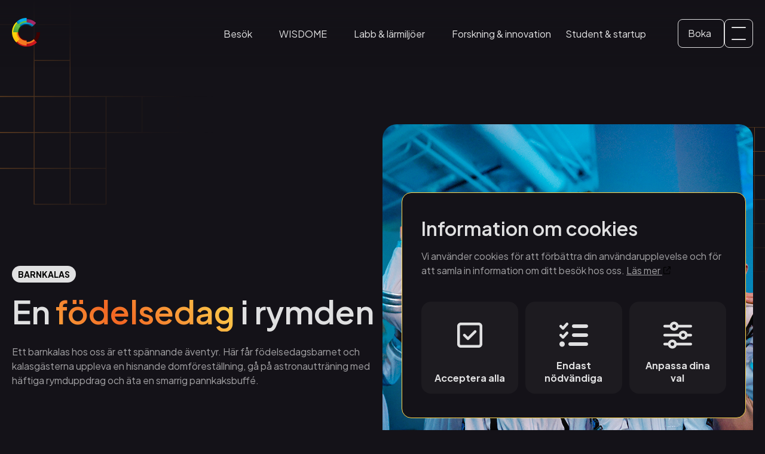

--- FILE ---
content_type: text/html; charset=UTF-8
request_url: https://visualiseringscenter.se/besok/barnkalas/
body_size: 19719
content:

<!DOCTYPE html>
<html lang="en-US">
<head>
	<meta charset="UTF-8" />
	<meta name="viewport" content="width=device-width" />
	<link rel="pingback" href="https://visualiseringscenter.se/xmlrpc.php" />

	<meta name='robots' content='index, follow, max-image-preview:large, max-snippet:-1, max-video-preview:-1' />
	<style>img:is([sizes="auto" i], [sizes^="auto," i]) { contain-intrinsic-size: 3000px 1500px }</style>
	<link rel="alternate" hreflang="sv" href="https://visualiseringscenter.se/besok/barnkalas/" />
<link rel="alternate" hreflang="en" href="https://visualiseringscenter.se/en/visit/childrens-party/" />
<link rel="alternate" hreflang="x-default" href="https://visualiseringscenter.se/besok/barnkalas/" />

	<!-- This site is optimized with the Yoast SEO plugin v24.5 - https://yoast.com/wordpress/plugins/seo/ -->
	<title>Barnkalas | Visualiseringscenter C</title>
	<meta name="description" content="Ett barnkalas hos oss är ett spännande äventyr. Här får ni uppleva domföreställning, gå på astronautträning och äta pannkaksbuffé." />
	<link rel="canonical" href="https://visualiseringscenter.se/besok/barnkalas/" />
	<meta property="og:locale" content="sv_SE" />
	<meta property="og:type" content="article" />
	<meta property="og:title" content="Barnkalas | Visualiseringscenter C" />
	<meta property="og:description" content="Ett barnkalas hos oss är ett spännande äventyr. Här får ni uppleva domföreställning, gå på astronautträning och äta pannkaksbuffé." />
	<meta property="og:url" content="https://visualiseringscenter.se/besok/barnkalas/" />
	<meta property="og:site_name" content="Visualiseringscenter C" />
	<meta property="article:modified_time" content="2025-09-10T11:52:12+00:00" />
	<meta property="og:image" content="https://visualiseringscenter.se/wp-content/uploads/2024/12/241206_Visualiseringscenter_C_072_webb.jpg" />
	<meta property="og:image:width" content="1000" />
	<meta property="og:image:height" content="689" />
	<meta property="og:image:type" content="image/jpeg" />
	<meta name="twitter:card" content="summary_large_image" />
	<meta name="twitter:label1" content="Beräknad lästid" />
	<meta name="twitter:data1" content="2 minuter" />
	<script type="application/ld+json" class="yoast-schema-graph">{"@context":"https://schema.org","@graph":[{"@type":"WebPage","@id":"https://visualiseringscenter.se/besok/barnkalas/","url":"https://visualiseringscenter.se/besok/barnkalas/","name":"Barnkalas | Visualiseringscenter C","isPartOf":{"@id":"https://visualiseringscenter.se/#website"},"primaryImageOfPage":{"@id":"https://visualiseringscenter.se/besok/barnkalas/#primaryimage"},"image":{"@id":"https://visualiseringscenter.se/besok/barnkalas/#primaryimage"},"thumbnailUrl":"https://visualiseringscenter.se/wp-content/uploads/2024/12/241206_Visualiseringscenter_C_072_webb.jpg","datePublished":"2024-02-21T10:09:22+00:00","dateModified":"2025-09-10T11:52:12+00:00","description":"Ett barnkalas hos oss är ett spännande äventyr. Här får ni uppleva domföreställning, gå på astronautträning och äta pannkaksbuffé.","breadcrumb":{"@id":"https://visualiseringscenter.se/besok/barnkalas/#breadcrumb"},"inLanguage":"sv-SE","potentialAction":[{"@type":"ReadAction","target":["https://visualiseringscenter.se/besok/barnkalas/"]}]},{"@type":"ImageObject","inLanguage":"sv-SE","@id":"https://visualiseringscenter.se/besok/barnkalas/#primaryimage","url":"https://visualiseringscenter.se/wp-content/uploads/2024/12/241206_Visualiseringscenter_C_072_webb.jpg","contentUrl":"https://visualiseringscenter.se/wp-content/uploads/2024/12/241206_Visualiseringscenter_C_072_webb.jpg","width":1000,"height":689,"caption":"241206 Norrköpings Visualiseringscenter C den 6 december 2024 i Norrköping. Foto: Peter Holgersson AB"},{"@type":"BreadcrumbList","@id":"https://visualiseringscenter.se/besok/barnkalas/#breadcrumb","itemListElement":[{"@type":"ListItem","position":1,"name":"Besök","item":"https://visualiseringscenter.se/besok/"},{"@type":"ListItem","position":2,"name":"Barnkalas"}]},{"@type":"WebSite","@id":"https://visualiseringscenter.se/#website","url":"https://visualiseringscenter.se/","name":"Visualiceringscenter C","description":"En mötesplats kring visualisering för forskning, näringsliv, allmänhet och skola","publisher":{"@id":"https://visualiseringscenter.se/#organization"},"potentialAction":[{"@type":"SearchAction","target":{"@type":"EntryPoint","urlTemplate":"https://visualiseringscenter.se/?s={search_term_string}"},"query-input":{"@type":"PropertyValueSpecification","valueRequired":true,"valueName":"search_term_string"}}],"inLanguage":"sv-SE"},{"@type":"Organization","@id":"https://visualiseringscenter.se/#organization","name":"Visualiseringscenter C","url":"https://visualiseringscenter.se/","logo":{"@type":"ImageObject","inLanguage":"sv-SE","@id":"https://visualiseringscenter.se/#/schema/logo/image/","url":"https://visualiseringscenter.se/wp-content/uploads/2024/03/logo_small.png","contentUrl":"https://visualiseringscenter.se/wp-content/uploads/2024/03/logo_small.png","width":713,"height":735,"caption":"Visualiseringscenter C"},"image":{"@id":"https://visualiseringscenter.se/#/schema/logo/image/"}}]}</script>
	<!-- / Yoast SEO plugin. -->


<script type="text/javascript">
/* <![CDATA[ */
window._wpemojiSettings = {"baseUrl":"https:\/\/s.w.org\/images\/core\/emoji\/15.0.3\/72x72\/","ext":".png","svgUrl":"https:\/\/s.w.org\/images\/core\/emoji\/15.0.3\/svg\/","svgExt":".svg","source":{"concatemoji":"https:\/\/visualiseringscenter.se\/wp-includes\/js\/wp-emoji-release.min.js?ver=6.7.4"}};
/*! This file is auto-generated */
!function(i,n){var o,s,e;function c(e){try{var t={supportTests:e,timestamp:(new Date).valueOf()};sessionStorage.setItem(o,JSON.stringify(t))}catch(e){}}function p(e,t,n){e.clearRect(0,0,e.canvas.width,e.canvas.height),e.fillText(t,0,0);var t=new Uint32Array(e.getImageData(0,0,e.canvas.width,e.canvas.height).data),r=(e.clearRect(0,0,e.canvas.width,e.canvas.height),e.fillText(n,0,0),new Uint32Array(e.getImageData(0,0,e.canvas.width,e.canvas.height).data));return t.every(function(e,t){return e===r[t]})}function u(e,t,n){switch(t){case"flag":return n(e,"\ud83c\udff3\ufe0f\u200d\u26a7\ufe0f","\ud83c\udff3\ufe0f\u200b\u26a7\ufe0f")?!1:!n(e,"\ud83c\uddfa\ud83c\uddf3","\ud83c\uddfa\u200b\ud83c\uddf3")&&!n(e,"\ud83c\udff4\udb40\udc67\udb40\udc62\udb40\udc65\udb40\udc6e\udb40\udc67\udb40\udc7f","\ud83c\udff4\u200b\udb40\udc67\u200b\udb40\udc62\u200b\udb40\udc65\u200b\udb40\udc6e\u200b\udb40\udc67\u200b\udb40\udc7f");case"emoji":return!n(e,"\ud83d\udc26\u200d\u2b1b","\ud83d\udc26\u200b\u2b1b")}return!1}function f(e,t,n){var r="undefined"!=typeof WorkerGlobalScope&&self instanceof WorkerGlobalScope?new OffscreenCanvas(300,150):i.createElement("canvas"),a=r.getContext("2d",{willReadFrequently:!0}),o=(a.textBaseline="top",a.font="600 32px Arial",{});return e.forEach(function(e){o[e]=t(a,e,n)}),o}function t(e){var t=i.createElement("script");t.src=e,t.defer=!0,i.head.appendChild(t)}"undefined"!=typeof Promise&&(o="wpEmojiSettingsSupports",s=["flag","emoji"],n.supports={everything:!0,everythingExceptFlag:!0},e=new Promise(function(e){i.addEventListener("DOMContentLoaded",e,{once:!0})}),new Promise(function(t){var n=function(){try{var e=JSON.parse(sessionStorage.getItem(o));if("object"==typeof e&&"number"==typeof e.timestamp&&(new Date).valueOf()<e.timestamp+604800&&"object"==typeof e.supportTests)return e.supportTests}catch(e){}return null}();if(!n){if("undefined"!=typeof Worker&&"undefined"!=typeof OffscreenCanvas&&"undefined"!=typeof URL&&URL.createObjectURL&&"undefined"!=typeof Blob)try{var e="postMessage("+f.toString()+"("+[JSON.stringify(s),u.toString(),p.toString()].join(",")+"));",r=new Blob([e],{type:"text/javascript"}),a=new Worker(URL.createObjectURL(r),{name:"wpTestEmojiSupports"});return void(a.onmessage=function(e){c(n=e.data),a.terminate(),t(n)})}catch(e){}c(n=f(s,u,p))}t(n)}).then(function(e){for(var t in e)n.supports[t]=e[t],n.supports.everything=n.supports.everything&&n.supports[t],"flag"!==t&&(n.supports.everythingExceptFlag=n.supports.everythingExceptFlag&&n.supports[t]);n.supports.everythingExceptFlag=n.supports.everythingExceptFlag&&!n.supports.flag,n.DOMReady=!1,n.readyCallback=function(){n.DOMReady=!0}}).then(function(){return e}).then(function(){var e;n.supports.everything||(n.readyCallback(),(e=n.source||{}).concatemoji?t(e.concatemoji):e.wpemoji&&e.twemoji&&(t(e.twemoji),t(e.wpemoji)))}))}((window,document),window._wpemojiSettings);
/* ]]> */
</script>
<style id='wp-emoji-styles-inline-css' type='text/css'>

	img.wp-smiley, img.emoji {
		display: inline !important;
		border: none !important;
		box-shadow: none !important;
		height: 1em !important;
		width: 1em !important;
		margin: 0 0.07em !important;
		vertical-align: -0.1em !important;
		background: none !important;
		padding: 0 !important;
	}
</style>
<link rel='stylesheet' id='wp-block-library-css' href='https://visualiseringscenter.se/wp-includes/css/dist/block-library/style.min.css?ver=6.7.4' type='text/css' media='all' />
<style id='classic-theme-styles-inline-css' type='text/css'>
/*! This file is auto-generated */
.wp-block-button__link{color:#fff;background-color:#32373c;border-radius:9999px;box-shadow:none;text-decoration:none;padding:calc(.667em + 2px) calc(1.333em + 2px);font-size:1.125em}.wp-block-file__button{background:#32373c;color:#fff;text-decoration:none}
</style>
<style id='global-styles-inline-css' type='text/css'>
:root{--wp--preset--aspect-ratio--square: 1;--wp--preset--aspect-ratio--4-3: 4/3;--wp--preset--aspect-ratio--3-4: 3/4;--wp--preset--aspect-ratio--3-2: 3/2;--wp--preset--aspect-ratio--2-3: 2/3;--wp--preset--aspect-ratio--16-9: 16/9;--wp--preset--aspect-ratio--9-16: 9/16;--wp--preset--color--black: #000000;--wp--preset--color--cyan-bluish-gray: #abb8c3;--wp--preset--color--white: #ffffff;--wp--preset--color--pale-pink: #f78da7;--wp--preset--color--vivid-red: #cf2e2e;--wp--preset--color--luminous-vivid-orange: #ff6900;--wp--preset--color--luminous-vivid-amber: #fcb900;--wp--preset--color--light-green-cyan: #7bdcb5;--wp--preset--color--vivid-green-cyan: #00d084;--wp--preset--color--pale-cyan-blue: #8ed1fc;--wp--preset--color--vivid-cyan-blue: #0693e3;--wp--preset--color--vivid-purple: #9b51e0;--wp--preset--color--darkest: #141218;--wp--preset--color--darker: #1D1B20;--wp--preset--color--dark: #36343B;--wp--preset--color--pink-l: #E75294;--wp--preset--color--pink-d: #A02466;--wp--preset--color--red-l: #F26623;--wp--preset--color--red-d: #C82027;--wp--preset--color--yellow-l: #FFD64F;--wp--preset--color--yellow-d: #F99F2A;--wp--preset--color--green-l: #88C86F;--wp--preset--color--green-d: #63BB47;--wp--preset--color--blue-l: #44C8F5;--wp--preset--color--blue-d: #159DD9;--wp--preset--gradient--vivid-cyan-blue-to-vivid-purple: linear-gradient(135deg,rgba(6,147,227,1) 0%,rgb(155,81,224) 100%);--wp--preset--gradient--light-green-cyan-to-vivid-green-cyan: linear-gradient(135deg,rgb(122,220,180) 0%,rgb(0,208,130) 100%);--wp--preset--gradient--luminous-vivid-amber-to-luminous-vivid-orange: linear-gradient(135deg,rgba(252,185,0,1) 0%,rgba(255,105,0,1) 100%);--wp--preset--gradient--luminous-vivid-orange-to-vivid-red: linear-gradient(135deg,rgba(255,105,0,1) 0%,rgb(207,46,46) 100%);--wp--preset--gradient--very-light-gray-to-cyan-bluish-gray: linear-gradient(135deg,rgb(238,238,238) 0%,rgb(169,184,195) 100%);--wp--preset--gradient--cool-to-warm-spectrum: linear-gradient(135deg,rgb(74,234,220) 0%,rgb(151,120,209) 20%,rgb(207,42,186) 40%,rgb(238,44,130) 60%,rgb(251,105,98) 80%,rgb(254,248,76) 100%);--wp--preset--gradient--blush-light-purple: linear-gradient(135deg,rgb(255,206,236) 0%,rgb(152,150,240) 100%);--wp--preset--gradient--blush-bordeaux: linear-gradient(135deg,rgb(254,205,165) 0%,rgb(254,45,45) 50%,rgb(107,0,62) 100%);--wp--preset--gradient--luminous-dusk: linear-gradient(135deg,rgb(255,203,112) 0%,rgb(199,81,192) 50%,rgb(65,88,208) 100%);--wp--preset--gradient--pale-ocean: linear-gradient(135deg,rgb(255,245,203) 0%,rgb(182,227,212) 50%,rgb(51,167,181) 100%);--wp--preset--gradient--electric-grass: linear-gradient(135deg,rgb(202,248,128) 0%,rgb(113,206,126) 100%);--wp--preset--gradient--midnight: linear-gradient(135deg,rgb(2,3,129) 0%,rgb(40,116,252) 100%);--wp--preset--gradient--primary-to-white: linear-gradient(90deg,rgb(19 7 64) 0%,rgb(255 255 255) 100%);--wp--preset--font-size--small: 13px;--wp--preset--font-size--medium: 20px;--wp--preset--font-size--large: 36px;--wp--preset--font-size--x-large: 42px;--wp--preset--spacing--20: 0.44rem;--wp--preset--spacing--30: 0.67rem;--wp--preset--spacing--40: 1rem;--wp--preset--spacing--50: 1.5rem;--wp--preset--spacing--60: 2.25rem;--wp--preset--spacing--70: 3.38rem;--wp--preset--spacing--80: 5.06rem;--wp--preset--shadow--natural: 6px 6px 9px rgba(0, 0, 0, 0.2);--wp--preset--shadow--deep: 12px 12px 50px rgba(0, 0, 0, 0.4);--wp--preset--shadow--sharp: 6px 6px 0px rgba(0, 0, 0, 0.2);--wp--preset--shadow--outlined: 6px 6px 0px -3px rgba(255, 255, 255, 1), 6px 6px rgba(0, 0, 0, 1);--wp--preset--shadow--crisp: 6px 6px 0px rgba(0, 0, 0, 1);}:where(.is-layout-flex){gap: 0.5em;}:where(.is-layout-grid){gap: 0.5em;}body .is-layout-flex{display: flex;}.is-layout-flex{flex-wrap: wrap;align-items: center;}.is-layout-flex > :is(*, div){margin: 0;}body .is-layout-grid{display: grid;}.is-layout-grid > :is(*, div){margin: 0;}:where(.wp-block-columns.is-layout-flex){gap: 2em;}:where(.wp-block-columns.is-layout-grid){gap: 2em;}:where(.wp-block-post-template.is-layout-flex){gap: 1.25em;}:where(.wp-block-post-template.is-layout-grid){gap: 1.25em;}.has-black-color{color: var(--wp--preset--color--black) !important;}.has-cyan-bluish-gray-color{color: var(--wp--preset--color--cyan-bluish-gray) !important;}.has-white-color{color: var(--wp--preset--color--white) !important;}.has-pale-pink-color{color: var(--wp--preset--color--pale-pink) !important;}.has-vivid-red-color{color: var(--wp--preset--color--vivid-red) !important;}.has-luminous-vivid-orange-color{color: var(--wp--preset--color--luminous-vivid-orange) !important;}.has-luminous-vivid-amber-color{color: var(--wp--preset--color--luminous-vivid-amber) !important;}.has-light-green-cyan-color{color: var(--wp--preset--color--light-green-cyan) !important;}.has-vivid-green-cyan-color{color: var(--wp--preset--color--vivid-green-cyan) !important;}.has-pale-cyan-blue-color{color: var(--wp--preset--color--pale-cyan-blue) !important;}.has-vivid-cyan-blue-color{color: var(--wp--preset--color--vivid-cyan-blue) !important;}.has-vivid-purple-color{color: var(--wp--preset--color--vivid-purple) !important;}.has-black-background-color{background-color: var(--wp--preset--color--black) !important;}.has-cyan-bluish-gray-background-color{background-color: var(--wp--preset--color--cyan-bluish-gray) !important;}.has-white-background-color{background-color: var(--wp--preset--color--white) !important;}.has-pale-pink-background-color{background-color: var(--wp--preset--color--pale-pink) !important;}.has-vivid-red-background-color{background-color: var(--wp--preset--color--vivid-red) !important;}.has-luminous-vivid-orange-background-color{background-color: var(--wp--preset--color--luminous-vivid-orange) !important;}.has-luminous-vivid-amber-background-color{background-color: var(--wp--preset--color--luminous-vivid-amber) !important;}.has-light-green-cyan-background-color{background-color: var(--wp--preset--color--light-green-cyan) !important;}.has-vivid-green-cyan-background-color{background-color: var(--wp--preset--color--vivid-green-cyan) !important;}.has-pale-cyan-blue-background-color{background-color: var(--wp--preset--color--pale-cyan-blue) !important;}.has-vivid-cyan-blue-background-color{background-color: var(--wp--preset--color--vivid-cyan-blue) !important;}.has-vivid-purple-background-color{background-color: var(--wp--preset--color--vivid-purple) !important;}.has-black-border-color{border-color: var(--wp--preset--color--black) !important;}.has-cyan-bluish-gray-border-color{border-color: var(--wp--preset--color--cyan-bluish-gray) !important;}.has-white-border-color{border-color: var(--wp--preset--color--white) !important;}.has-pale-pink-border-color{border-color: var(--wp--preset--color--pale-pink) !important;}.has-vivid-red-border-color{border-color: var(--wp--preset--color--vivid-red) !important;}.has-luminous-vivid-orange-border-color{border-color: var(--wp--preset--color--luminous-vivid-orange) !important;}.has-luminous-vivid-amber-border-color{border-color: var(--wp--preset--color--luminous-vivid-amber) !important;}.has-light-green-cyan-border-color{border-color: var(--wp--preset--color--light-green-cyan) !important;}.has-vivid-green-cyan-border-color{border-color: var(--wp--preset--color--vivid-green-cyan) !important;}.has-pale-cyan-blue-border-color{border-color: var(--wp--preset--color--pale-cyan-blue) !important;}.has-vivid-cyan-blue-border-color{border-color: var(--wp--preset--color--vivid-cyan-blue) !important;}.has-vivid-purple-border-color{border-color: var(--wp--preset--color--vivid-purple) !important;}.has-vivid-cyan-blue-to-vivid-purple-gradient-background{background: var(--wp--preset--gradient--vivid-cyan-blue-to-vivid-purple) !important;}.has-light-green-cyan-to-vivid-green-cyan-gradient-background{background: var(--wp--preset--gradient--light-green-cyan-to-vivid-green-cyan) !important;}.has-luminous-vivid-amber-to-luminous-vivid-orange-gradient-background{background: var(--wp--preset--gradient--luminous-vivid-amber-to-luminous-vivid-orange) !important;}.has-luminous-vivid-orange-to-vivid-red-gradient-background{background: var(--wp--preset--gradient--luminous-vivid-orange-to-vivid-red) !important;}.has-very-light-gray-to-cyan-bluish-gray-gradient-background{background: var(--wp--preset--gradient--very-light-gray-to-cyan-bluish-gray) !important;}.has-cool-to-warm-spectrum-gradient-background{background: var(--wp--preset--gradient--cool-to-warm-spectrum) !important;}.has-blush-light-purple-gradient-background{background: var(--wp--preset--gradient--blush-light-purple) !important;}.has-blush-bordeaux-gradient-background{background: var(--wp--preset--gradient--blush-bordeaux) !important;}.has-luminous-dusk-gradient-background{background: var(--wp--preset--gradient--luminous-dusk) !important;}.has-pale-ocean-gradient-background{background: var(--wp--preset--gradient--pale-ocean) !important;}.has-electric-grass-gradient-background{background: var(--wp--preset--gradient--electric-grass) !important;}.has-midnight-gradient-background{background: var(--wp--preset--gradient--midnight) !important;}.has-small-font-size{font-size: var(--wp--preset--font-size--small) !important;}.has-medium-font-size{font-size: var(--wp--preset--font-size--medium) !important;}.has-large-font-size{font-size: var(--wp--preset--font-size--large) !important;}.has-x-large-font-size{font-size: var(--wp--preset--font-size--x-large) !important;}
:where(.wp-block-post-template.is-layout-flex){gap: 1.25em;}:where(.wp-block-post-template.is-layout-grid){gap: 1.25em;}
:where(.wp-block-columns.is-layout-flex){gap: 2em;}:where(.wp-block-columns.is-layout-grid){gap: 2em;}
:root :where(.wp-block-pullquote){font-size: 1.5em;line-height: 1.6;}
</style>
<link rel='stylesheet' id='animate-blocks-aos-styles-css' href='https://visualiseringscenter.se/wp-content/plugins/animate-blocks/dist/aos-3.0.0-beta.6/aos.css?ver=3.0.0-beta.6' type='text/css' media='all' />
<link rel='stylesheet' id='cookie-style-css' href='https://visualiseringscenter.se/wp-content/plugins/hw-cookie-drops-multilingual//style/style.css?ver=6.7.4' type='text/css' media='all' />
<link rel='stylesheet' id='owl-style-css' href='https://visualiseringscenter.se/wp-content/plugins/owlslider//css/owl.carousel.min.css?ver=6.7.4' type='text/css' media='all' />
<link rel='stylesheet' id='owl-theme-style-css' href='https://visualiseringscenter.se/wp-content/plugins/owlslider//css/owl.theme.default.min.css?ver=6.7.4' type='text/css' media='all' />
<link rel='stylesheet' id='wpml-legacy-horizontal-list-0-css' href='https://visualiseringscenter.se/wp-content/plugins/sitepress-multilingual-cms/templates/language-switchers/legacy-list-horizontal/style.min.css?ver=1' type='text/css' media='all' />
<link rel='stylesheet' id='search-filter-plugin-styles-css' href='https://visualiseringscenter.se/wp-content/plugins/search-filter-pro/public/assets/css/search-filter.min.css?ver=2.5.19' type='text/css' media='all' />
<link rel='stylesheet' id='wp-pagenavi-css' href='https://visualiseringscenter.se/wp-content/plugins/wp-pagenavi/pagenavi-css.css?ver=2.70' type='text/css' media='all' />
<link rel='stylesheet' id='style-style-css' href='https://visualiseringscenter.se/wp-content/themes/HamrenMedia_4_0/style.css?ver=1769660967' type='text/css' media='all' />
<script type="text/javascript" id="wpml-cookie-js-extra">
/* <![CDATA[ */
var wpml_cookies = {"wp-wpml_current_language":{"value":"sv","expires":1,"path":"\/"}};
var wpml_cookies = {"wp-wpml_current_language":{"value":"sv","expires":1,"path":"\/"}};
/* ]]> */
</script>
<script type="text/javascript" src="https://visualiseringscenter.se/wp-content/plugins/sitepress-multilingual-cms/res/js/cookies/language-cookie.js?ver=470000" id="wpml-cookie-js" defer="defer" data-wp-strategy="defer"></script>
<script type="text/javascript" src="https://visualiseringscenter.se/wp-includes/js/jquery/jquery.min.js?ver=3.7.1" id="jquery-core-js"></script>
<script type="text/javascript" src="https://visualiseringscenter.se/wp-includes/js/jquery/jquery-migrate.min.js?ver=3.4.1" id="jquery-migrate-js"></script>
<script type="text/javascript" src="https://visualiseringscenter.se/wp-content/plugins/owlslider/js/main-owl.js?ver=6.7.4" id="main-owl-js"></script>
<script type="text/javascript" src="https://visualiseringscenter.se/wp-content/plugins/owlslider/js/owl.carousel.min.js?ver=6.7.4" id="owl-carousel-min-js"></script>
<script type="text/javascript" id="search-filter-plugin-build-js-extra">
/* <![CDATA[ */
var SF_LDATA = {"ajax_url":"https:\/\/visualiseringscenter.se\/wp-admin\/admin-ajax.php","home_url":"https:\/\/visualiseringscenter.se\/","extensions":[]};
/* ]]> */
</script>
<script type="text/javascript" src="https://visualiseringscenter.se/wp-content/plugins/search-filter-pro/public/assets/js/search-filter-build.min.js?ver=2.5.19" id="search-filter-plugin-build-js"></script>
<script type="text/javascript" src="https://visualiseringscenter.se/wp-content/plugins/search-filter-pro/public/assets/js/chosen.jquery.min.js?ver=2.5.19" id="search-filter-plugin-chosen-js"></script>
<script type="text/javascript" src="https://visualiseringscenter.se/wp-content/themes/HamrenMedia_4_0/js/main.js?ver=6.7.4" id="main-js"></script>
<script type="text/javascript" src="https://visualiseringscenter.se/wp-content/themes/HamrenMedia_4_0/js/header.js?ver=6.7.4" id="header-js"></script>
<link rel="https://api.w.org/" href="https://visualiseringscenter.se/wp-json/" /><link rel="alternate" title="JSON" type="application/json" href="https://visualiseringscenter.se/wp-json/wp/v2/pages/22" /><link rel="EditURI" type="application/rsd+xml" title="RSD" href="https://visualiseringscenter.se/xmlrpc.php?rsd" />
<meta name="generator" content="WordPress 6.7.4" />
<link rel='shortlink' href='https://visualiseringscenter.se/?p=22' />
<link rel="alternate" title="oEmbed (JSON)" type="application/json+oembed" href="https://visualiseringscenter.se/wp-json/oembed/1.0/embed?url=https%3A%2F%2Fvisualiseringscenter.se%2Fbesok%2Fbarnkalas%2F" />
<link rel="alternate" title="oEmbed (XML)" type="text/xml+oembed" href="https://visualiseringscenter.se/wp-json/oembed/1.0/embed?url=https%3A%2F%2Fvisualiseringscenter.se%2Fbesok%2Fbarnkalas%2F&#038;format=xml" />
<meta name="generator" content="WPML ver:4.7.1 stt:1,50;" />
<link href="/wp-content/themes/HamrenMedia_4_0/assets/fontawesome/css/fontawesome.css" rel="stylesheet"><link href="/wp-content/themes/HamrenMedia_4_0/assets/fontawesome/css/brands.css" rel="stylesheet"><link href="/wp-content/themes/HamrenMedia_4_0/assets/fontawesome/css/solid.css" rel="stylesheet"><script src="https://cdnjs.cloudflare.com/ajax/libs/gsap/3.12.2/gsap.min.js"></script><script src="https://cdnjs.cloudflare.com/ajax/libs/gsap/3.12.2/ScrollTrigger.min.js"></script><link rel="icon" href="https://visualiseringscenter.se/wp-content/uploads/2024/03/favico.png" sizes="32x32" />
<link rel="icon" href="https://visualiseringscenter.se/wp-content/uploads/2024/03/favico.png" sizes="192x192" />
<link rel="apple-touch-icon" href="https://visualiseringscenter.se/wp-content/uploads/2024/03/favico.png" />
<meta name="msapplication-TileImage" content="https://visualiseringscenter.se/wp-content/uploads/2024/03/favico.png" />
</head>

<body class="page-template-default page page-id-22 page-child parent-pageid-10 wp-custom-logo">
<div id="videoModal" class="modal">
  <div class="modal-content">
      <span class="close" onclick="closeModal()">&times;</span>
      <iframe id="videoFrame" src="" frameborder="0" allow="accelerometer; autoplay; encrypted-media; gyroscope;" allowfullscreen></iframe>
  </div>
</div>
<div class="overlay"></div>
<header class="header">
	<div class="row">
		<a href="https://visualiseringscenter.se/" class="custom-logo-link" rel="home"><img width="713" height="735" src="https://visualiseringscenter.se/wp-content/uploads/2024/03/logo_small.png" class="custom-logo" alt="Logo C" decoding="async" fetchpriority="high" srcset="https://visualiseringscenter.se/wp-content/uploads/2024/03/logo_small.png 713w, https://visualiseringscenter.se/wp-content/uploads/2024/03/logo_small-291x300.png 291w, https://visualiseringscenter.se/wp-content/uploads/2024/03/logo_small-600x619.png 600w" sizes="(max-width: 713px) 100vw, 713px" /></a>		<a href="/" class="custom-logo-link in-menu" rel="home" aria-current="page"><img src="/wp-content/uploads/2024/03/logo_horizontal.png" class="custom-logo" alt="Visualiseringscenter C"></a>
		<div class="header-menu-box">
			<nav class="menu-huvudmeny-container"><ul id="menu-huvudmeny" class="menu"><li id='menu-item-59'  class="menu-item menu-item-type-post_type menu-item-object-page current-page-ancestor current-menu-ancestor current-menu-parent current-page-parent current_page_parent current_page_ancestor menu-item-has-children"><a  href="https://visualiseringscenter.se/besok/">Besök </a> <iconify-icon icon="material-symbols:keyboard-arrow-down-rounded" width="1.5rem" height="1.5rem" observer="false" inline="true" style="color: #ffff;" ></iconify-icon>
<ul class="sub-menu">
<li id='menu-item-2250'  class="menu-item menu-item-type-post_type menu-item-object-page current-page-ancestor current-page-parent"><a  href="https://visualiseringscenter.se/besok/">Just nu på C </a> </li>
<li id='menu-item-21188'  class="menu-item menu-item-type-post_type menu-item-object-page"><a  href="https://visualiseringscenter.se/spellov-pa-c/">Spellov på C </a> </li>
<li id='menu-item-2232'  class="menu-item menu-item-type-post_type menu-item-object-page"><a  href="https://visualiseringscenter.se/besok/skola/">Skola och utbildning </a> </li>
<li id='menu-item-2229'  class="menu-item menu-item-type-post_type menu-item-object-page"><a  href="https://visualiseringscenter.se/besok/konferens-event/">Konferens och event </a> </li>
<li id='menu-item-2231'  class="menu-item menu-item-type-post_type menu-item-object-page current-menu-item page_item page-item-22 current_page_item"><a  href="https://visualiseringscenter.se/besok/barnkalas/">Barnkalas </a> </li>
<li id='menu-item-2228'  class="menu-item menu-item-type-post_type menu-item-object-page"><a  href="https://visualiseringscenter.se/besok/restaurangen/">Restaurang &amp; Café C </a> </li>
<li id='menu-item-2380'  class="menu-item menu-item-type-post_type menu-item-object-page"><a  href="https://visualiseringscenter.se/besok/butik/">Butik </a> </li>
<li id='menu-item-2230'  class="menu-item menu-item-type-post_type menu-item-object-page"><a  href="https://visualiseringscenter.se/besok/praktisk-information/">Praktisk information </a> </li>
</ul>
</li>
<li id='menu-item-60'  class="menu-item menu-item-type-post_type menu-item-object-page menu-item-has-children"><a  href="https://visualiseringscenter.se/wisdome/">WISDOME </a> <iconify-icon icon="material-symbols:keyboard-arrow-down-rounded" width="1.5rem" height="1.5rem" observer="false" inline="true" style="color: #ffff;" ></iconify-icon>
<ul class="sub-menu">
<li id='menu-item-2237'  class="menu-item menu-item-type-post_type menu-item-object-page"><a  href="https://visualiseringscenter.se/wisdome/">Domföreställningar </a> </li>
<li id='menu-item-3498'  class="menu-item menu-item-type-post_type menu-item-object-page"><a  href="https://visualiseringscenter.se/wisdome/gruppbesok/">Gruppbesök </a> </li>
<li id='menu-item-3779'  class="menu-item menu-item-type-post_type menu-item-object-page"><a  href="https://visualiseringscenter.se/wisdome/geodomen/">Geodomen </a> </li>
<li id='menu-item-2235'  class="menu-item menu-item-type-post_type menu-item-object-page"><a  href="https://visualiseringscenter.se/wisdome/home-of-wisdome/">Home of WISDOME </a> </li>
<li id='menu-item-2234'  class="menu-item menu-item-type-post_type menu-item-object-page"><a  href="https://visualiseringscenter.se/wisdome/wisdome-production/">WISDOME Production </a> </li>
<li id='menu-item-2233'  class="menu-item menu-item-type-post_type menu-item-object-page"><a  href="https://visualiseringscenter.se/wisdome/licenser/">Licenser </a> </li>
</ul>
</li>
<li id='menu-item-61'  class="menu-item menu-item-type-post_type menu-item-object-page menu-item-has-children"><a  href="https://visualiseringscenter.se/labb-larmiljoer/">Labb &#038; lärmiljöer </a> <iconify-icon icon="material-symbols:keyboard-arrow-down-rounded" width="1.5rem" height="1.5rem" observer="false" inline="true" style="color: #ffff;" ></iconify-icon>
<ul class="sub-menu">
<li id='menu-item-2239'  class="menu-item menu-item-type-post_type menu-item-object-exploranation"><a  href="https://visualiseringscenter.se/exploranation/wadstroms-exploranation-laboratory/">Wadströms Exploranation Laboratory </a> </li>
<li id='menu-item-2240'  class="menu-item menu-item-type-post_type menu-item-object-exploranation"><a  href="https://visualiseringscenter.se/exploranation/insikter/">Insikter </a> </li>
<li id='menu-item-2241'  class="menu-item menu-item-type-post_type menu-item-object-exploranation"><a  href="https://visualiseringscenter.se/exploranation/visual-city/">Visual City </a> </li>
<li id='menu-item-2242'  class="menu-item menu-item-type-post_type menu-item-object-exploranation"><a  href="https://visualiseringscenter.se/exploranation/rymdskeppet/">Rymdskeppet </a> </li>
<li id='menu-item-2243'  class="menu-item menu-item-type-post_type menu-item-object-exploranation"><a  href="https://visualiseringscenter.se/exploranation/wisdome-the-exhibition/">Wisdome – The Exhibition </a> </li>
</ul>
</li>
<li id='menu-item-62'  class="menu-item menu-item-type-post_type menu-item-object-page"><a  href="https://visualiseringscenter.se/forskning-utveckling/">Forskning &#038; innovation </a> </li>
<li id='menu-item-103'  class="menu-item menu-item-type-post_type menu-item-object-page"><a  href="https://visualiseringscenter.se/student-och-start-up/">Student &#038; startup </a> </li>
<li id='menu-item-377'  class="show-in-submenu button lang menu-item menu-item-type-custom menu-item-object-custom"><a > </a> <iconify-icon icon="material-symbols:language" width="1.5rem" height="1.5rem" observer="false" inline="true" style="color: #ffff;" ></iconify-icon><iconify-icon icon="material-symbols:keyboard-arrow-down-rounded" width="1.5rem" height="1.5rem" observer="false" inline="true" style="color: #ffff;" ></iconify-icon><ul class='sub-menu'>
<div class="wpml-ls-statics-shortcode_actions wpml-ls wpml-ls-legacy-list-horizontal">
	<ul><li class="wpml-ls-slot-shortcode_actions wpml-ls-item wpml-ls-item-sv wpml-ls-current-language wpml-ls-first-item wpml-ls-item-legacy-list-horizontal">
				<a href="https://visualiseringscenter.se/besok/barnkalas/" class="wpml-ls-link">
                    <span class="wpml-ls-native">Svenska</span></a>
			</li><li class="wpml-ls-slot-shortcode_actions wpml-ls-item wpml-ls-item-en wpml-ls-last-item wpml-ls-item-legacy-list-horizontal">
				<a href="https://visualiseringscenter.se/en/visit/childrens-party/" class="wpml-ls-link">
                    <span class="wpml-ls-native" lang="en">English</span><span class="wpml-ls-display"><span class="wpml-ls-bracket"> (</span>Engelska<span class="wpml-ls-bracket">)</span></span></a>
			</li></ul>
</div>
</ul></li>
<li id='menu-item-63'  class="button show-in-submenu menu-item menu-item-type-custom menu-item-object-custom menu-item-has-children"><a > </a> <p class='title'>Boka</p><iconify-icon icon="material-symbols:keyboard-arrow-down-rounded" width="1.5rem" height="1.5rem" observer="false" inline="true" style="color: #ffff;" ></iconify-icon>
<ul class="sub-menu">
<li id='menu-item-5365'  class="menu-item menu-item-type-custom menu-item-object-custom"><a  href="https://visualiseringscenter.actorsmartbook.se/">Biljett </a> </li>
<li id='menu-item-344'  class="menu-item menu-item-type-post_type menu-item-object-page"><a  href="https://visualiseringscenter.se/besok/skola/">Skolbesök </a> </li>
<li id='menu-item-345'  class="menu-item menu-item-type-post_type menu-item-object-page"><a  href="https://visualiseringscenter.se/besok/konferens-event/">Konferens </a> </li>
</ul>
</li>
</ul></nav>			<button class="menu-toggle">
				<span></span>
				<span></span>
			</button>
		</div>
	</div>
	<nav class="menu-undermeny-container"><ul id="menu-undermeny" class="menu"><li id='menu-item-81'  class="opening-hours menu-item menu-item-type-custom menu-item-object-custom"><a > </a> <p class='title'>Öppettider<p>		<div class="opening-hours-wrapper">
			<h5>
				Öppettider			</h5>
						<p>Alla dagar 10–16</p>
									<p>Fri entré till centret</p>
							</div>
	</li>
<li id='menu-item-64'  class="menu-item menu-item-type-post_type menu-item-object-page current-page-ancestor current-menu-ancestor current-menu-parent current-page-parent current_page_parent current_page_ancestor menu-item-has-children"><a  href="https://visualiseringscenter.se/besok/" class="title">Besök </a> 
<ul class="sub-menu">
<li id='menu-item-2251'  class="menu-item menu-item-type-post_type menu-item-object-page current-page-ancestor current-page-parent"><a  href="https://visualiseringscenter.se/besok/">Just nu på C </a> </li>
<li id='menu-item-21189'  class="menu-item menu-item-type-post_type menu-item-object-page"><a  href="https://visualiseringscenter.se/spellov-pa-c/">Spellov på C </a> </li>
<li id='menu-item-69'  class="menu-item menu-item-type-post_type menu-item-object-page"><a  href="https://visualiseringscenter.se/besok/skola/">Skola och utbildning </a> </li>
<li id='menu-item-67'  class="menu-item menu-item-type-post_type menu-item-object-page"><a  href="https://visualiseringscenter.se/besok/konferens-event/">Konferens och event </a> </li>
<li id='menu-item-65'  class="menu-item menu-item-type-post_type menu-item-object-page current-menu-item page_item page-item-22 current_page_item"><a  href="https://visualiseringscenter.se/besok/barnkalas/">Barnkalas </a> </li>
<li id='menu-item-68'  class="menu-item menu-item-type-post_type menu-item-object-page"><a  href="https://visualiseringscenter.se/besok/restaurangen/">Restaurang &amp; Café C </a> </li>
<li id='menu-item-2379'  class="menu-item menu-item-type-post_type menu-item-object-page"><a  href="https://visualiseringscenter.se/besok/butik/">Butik </a> </li>
<li id='menu-item-70'  class="menu-item menu-item-type-post_type menu-item-object-page"><a  href="https://visualiseringscenter.se/besok/praktisk-information/">Praktisk information </a> </li>
</ul>
</li>
<li id='menu-item-71'  class="menu-item menu-item-type-post_type menu-item-object-page menu-item-has-children"><a  href="https://visualiseringscenter.se/wisdome/" class="title">WISDOME </a> 
<ul class="sub-menu">
<li id='menu-item-1651'  class="menu-item menu-item-type-post_type menu-item-object-page"><a  href="https://visualiseringscenter.se/wisdome/">Domföreställningar </a> </li>
<li id='menu-item-3499'  class="menu-item menu-item-type-post_type menu-item-object-page"><a  href="https://visualiseringscenter.se/wisdome/gruppbesok/">Gruppbesök </a> </li>
<li id='menu-item-4390'  class="menu-item menu-item-type-post_type menu-item-object-page"><a  href="https://visualiseringscenter.se/wisdome/geodomen/">Geodomen </a> </li>
<li id='menu-item-325'  class="menu-item menu-item-type-post_type menu-item-object-page"><a  href="https://visualiseringscenter.se/wisdome/home-of-wisdome/">Home of WISDOME </a> </li>
<li id='menu-item-326'  class="menu-item menu-item-type-post_type menu-item-object-page"><a  href="https://visualiseringscenter.se/wisdome/wisdome-production/">WISDOME Production </a> </li>
<li id='menu-item-1631'  class="menu-item menu-item-type-post_type menu-item-object-page"><a  href="https://visualiseringscenter.se/wisdome/licenser/">Licenser </a> </li>
</ul>
</li>
<li id='menu-item-316'  class="menu-item menu-item-type-post_type menu-item-object-page menu-item-has-children"><a  href="https://visualiseringscenter.se/labb-larmiljoer/" class="title">Labb och lärmiljöer </a> 
<ul class="sub-menu">
<li id='menu-item-1338'  class="menu-item menu-item-type-post_type menu-item-object-exploranation"><a  href="https://visualiseringscenter.se/exploranation/wadstroms-exploranation-laboratory/">Wadströms Labb </a> </li>
<li id='menu-item-1339'  class="menu-item menu-item-type-post_type menu-item-object-exploranation"><a  href="https://visualiseringscenter.se/exploranation/insikter/">Insikter </a> </li>
<li id='menu-item-1340'  class="menu-item menu-item-type-post_type menu-item-object-exploranation"><a  href="https://visualiseringscenter.se/exploranation/visual-city/">Visual City </a> </li>
<li id='menu-item-1341'  class="menu-item menu-item-type-post_type menu-item-object-exploranation"><a  href="https://visualiseringscenter.se/exploranation/rymdskeppet/">Rymdskeppet </a> </li>
<li id='menu-item-1342'  class="menu-item menu-item-type-post_type menu-item-object-exploranation"><a  href="https://visualiseringscenter.se/exploranation/wisdome-the-exhibition/">Wisdome – The Exhibition </a> </li>
</ul>
</li>
<li id='menu-item-184'  class="menu-item menu-item-type-post_type menu-item-object-page"><a  href="https://visualiseringscenter.se/forskning-utveckling/" class="title">Forskning och innovation </a> </li>
<li id='menu-item-1349'  class="menu-item menu-item-type-post_type menu-item-object-page"><a  href="https://visualiseringscenter.se/student-och-start-up/" class="title">Student och startup </a> </li>
<li id='menu-item-190'  class="menu-item menu-item-type-post_type menu-item-object-page menu-item-has-children"><a  href="https://visualiseringscenter.se/om-oss/" class="title">Visualiseringscenter C </a> 
<ul class="sub-menu">
<li id='menu-item-2600'  class="menu-item menu-item-type-post_type menu-item-object-page"><a  href="https://visualiseringscenter.se/om-oss/">Om oss </a> </li>
<li id='menu-item-5184'  class="menu-item menu-item-type-post_type menu-item-object-page"><a  href="https://visualiseringscenter.se/om-oss/jobba-hos-oss/">Jobba hos oss </a> </li>
<li id='menu-item-185'  class="menu-item menu-item-type-post_type menu-item-object-page"><a  href="https://visualiseringscenter.se/om-oss/nyheter-och-artiklar/">Nyheter och artiklar </a> </li>
<li id='menu-item-2348'  class="menu-item menu-item-type-post_type menu-item-object-page"><a  href="https://visualiseringscenter.se/forskning-utveckling/partnerskap/">Partnerskap </a> </li>
<li id='menu-item-2290'  class="menu-item menu-item-type-custom menu-item-object-custom"><a  href="https://visualiseringscenter.se/om-oss#kontakt">Organisation och ledning </a> </li>
<li id='menu-item-1347'  class="menu-item menu-item-type-post_type menu-item-object-page"><a  href="https://visualiseringscenter.se/om-oss/kopvillkor/">Köpvillkor </a> </li>
<li id='menu-item-1348'  class="menu-item menu-item-type-post_type menu-item-object-page menu-item-privacy-policy"><a  href="https://visualiseringscenter.se/om-oss/integritetspolicy/">Integritetspolicy </a> </li>
</ul>
</li>
<li id='menu-item-191'  class="fast-links menu-item menu-item-type-custom menu-item-object-custom menu-item-has-children"><a > </a> <p class='title'>Snabblänkar</p>
<ul class="sub-menu">
<li id='menu-item-1662'  class="menu-item menu-item-type-post_type menu-item-object-page"><a  href="https://visualiseringscenter.se/besok/restaurangen/">Dagens lunch </a> </li>
<li id='menu-item-198'  class="menu-item menu-item-type-custom menu-item-object-custom"><a  target="_blank" href="https://maps.app.goo.gl/5wBHZ7YHgtJLSFM28">Hitta hit </a> </li>
<li id='menu-item-1663'  class="menu-item menu-item-type-post_type menu-item-object-page"><a  href="https://visualiseringscenter.se/om-oss/jobba-hos-oss/">Jobba hos oss </a> </li>
<li id='menu-item-1360'  class="menu-item menu-item-type-custom menu-item-object-custom"><a  href="https://visualiseringscenter.se/forskning-utveckling/nyheter-och-artiklar/?_sft_category=pressmeddelande">Pressmeddelanden </a> </li>
</ul>
</li>
</ul></nav></header>
	<div id="main" class="wrapper clearfix"><section class="main" role="main">
    
<div class="wp-block-animate-blocks-animate" data-aos="fade-up" data-aos-delay="100" data-aos-duration="300">
<div class="wp-block-columns are-vertically-aligned-center is-layout-flex wp-container-core-columns-is-layout-1 wp-block-columns-is-layout-flex">
<div class="wp-block-column is-vertically-aligned-center is-layout-flow wp-block-column-is-layout-flow"><div class="yoast-breadcrumbs"><span><span><a href="https://visualiseringscenter.se/besok/">Besök</a></span> <i class="fa-light fa-arrow-right"></i> <span class="breadcrumb_last" aria-current="page">Barnkalas</span></span></div>


<h1 class="wp-block-heading">En<em> födelsedag</em> i rymden</h1>



<p>Ett barnkalas hos oss är ett spännande äventyr. Här får födelsedagsbarnet och kalasgästerna uppleva en hisnande domföreställning, gå på astronautträning med häftiga rymduppdrag och äta en smarrig pannkaksbuffé.</p>
</div>



<div class="wp-block-column is-vertically-aligned-center is-layout-flow wp-block-column-is-layout-flow"><figure class="wp-block-post-featured-image"><img decoding="async" width="1000" height="689" src="https://visualiseringscenter.se/wp-content/uploads/2024/12/241206_Visualiseringscenter_C_072_webb.jpg" class="attachment-post-thumbnail size-post-thumbnail wp-post-image" alt="Ett gäng kalasbarn i rymddräkter är samlande." style="object-fit:cover;" srcset="https://visualiseringscenter.se/wp-content/uploads/2024/12/241206_Visualiseringscenter_C_072_webb.jpg 1000w, https://visualiseringscenter.se/wp-content/uploads/2024/12/241206_Visualiseringscenter_C_072_webb-300x207.jpg 300w, https://visualiseringscenter.se/wp-content/uploads/2024/12/241206_Visualiseringscenter_C_072_webb-768x529.jpg 768w, https://visualiseringscenter.se/wp-content/uploads/2024/12/241206_Visualiseringscenter_C_072_webb-600x413.jpg 600w" sizes="(max-width: 1000px) 100vw, 1000px" /></figure></div>
</div>



<div class="wp-block-media-text is-stacked-on-mobile is-vertically-aligned-center"><figure class="wp-block-media-text__media"><img decoding="async" width="1024" height="683" src="https://visualiseringscenter.se/wp-content/uploads/2024/11/896A1749-1024x683.jpg" alt="" class="wp-image-8976 size-full" srcset="https://visualiseringscenter.se/wp-content/uploads/2024/11/896A1749-1024x683.jpg 1024w, https://visualiseringscenter.se/wp-content/uploads/2024/11/896A1749-300x200.jpg 300w, https://visualiseringscenter.se/wp-content/uploads/2024/11/896A1749-768x512.jpg 768w, https://visualiseringscenter.se/wp-content/uploads/2024/11/896A1749-1536x1024.jpg 1536w, https://visualiseringscenter.se/wp-content/uploads/2024/11/896A1749-2048x1365.jpg 2048w, https://visualiseringscenter.se/wp-content/uploads/2024/11/896A1749-2000x1333.jpg 2000w, https://visualiseringscenter.se/wp-content/uploads/2024/11/896A1749-600x400.jpg 600w" sizes="(max-width: 1024px) 100vw, 1024px" /></figure><div class="wp-block-media-text__content">
<h2 class="wp-block-heading">Astronaut JR</h2>



<p>Vi välkomnar kalasgruppen att kliva in i <a href="https://visualiseringscenter.se/exploranation/rymdskeppet/">rymdskeppet </a>för en stunds hårdträning, ledd av roboten Koda. En spännande, fartfylld och rolig upplevelse som resulterar i ett rymddiplom och den ärofyllda titeln Astronaut Jr.&nbsp;</p>



<p>Under kalaset får gruppen också uppleva en spännande domföreställning, innan de varvar ner i restaurangen med den förbeställda maten och fikat.</p>



<div class="wp-block-buttons is-layout-flex wp-block-buttons-is-layout-flex">
<div class="wp-block-button is-style-anchor"><a class="wp-block-button__link wp-element-button" href="https://visualiseringscenter.se/besok/barnkalas/#boka">Boka nu</a></div>
</div>
</div></div>
</div>



<div class="wp-block-group is-style-narrow"><div class="wp-block-group__inner-container is-layout-constrained wp-block-group-is-layout-constrained">
<div class="wp-block-animate-blocks-animate" data-aos="fade-up" data-aos-delay="200" data-aos-duration="700">
<div class="wp-block-columns is-layout-flex wp-container-core-columns-is-layout-2 wp-block-columns-is-layout-flex">
<div class="wp-block-column is-layout-flow wp-block-column-is-layout-flow">
<h3 class="wp-block-heading">Vad kostar det per person?</h3>



<p>230 SEK/barn. Föräldrarna till födelsedagsbarnet får följa med utan kostnad på domföreställningen. Övriga vuxna betalar 120 SEK för domfilmsbiljetten. Kaffe ingår till medföljande vuxna.</p>
</div>



<div class="wp-block-column is-layout-flow wp-block-column-is-layout-flow">
<h3 class="wp-block-heading">Vilka tillval finns?</h3>



<ul class="wp-block-list">
<li>Tårta 8 bitar (310 SEK)</li>



<li>Tårta 12 bitar (440 SEK)</li>



<li>Tillägg laktosfri tårta (79 SEK/tårta)</li>



<li>Marängsviss (35 SEK/person) <br>(Går att få lakosfri utan extra kostnad)</li>



<li>Godispåse (15 SEK/person)</li>
</ul>
</div>
</div>
</div>



<div class="wp-block-animate-blocks-animate" data-aos="fade-up" data-aos-delay="200" data-aos-duration="700">
<div class="wp-block-columns is-layout-flex wp-container-core-columns-is-layout-3 wp-block-columns-is-layout-flex">
<div class="wp-block-column is-layout-flow wp-block-column-is-layout-flow">
<h3 class="wp-block-heading">Vad ingår i priset?</h3>



<p>Domföreställning, astronautträning och pannkaksbuffé eller korv med bröd samt en goodiebag.</p>
</div>



<div class="wp-block-column is-layout-flow wp-block-column-is-layout-flow">
<h3 class="wp-block-heading">Max antal barn och ålder?</h3>



<p>Max 10 barn. Medföljande vuxna måste finnas tillgängliga på plats under kalaset.</p>



<p>Rekommenderad ålder: 4-10 år.</p>
</div>
</div>
</div>



<div class="wp-block-animate-blocks-animate" data-aos="fade-up" data-aos-delay="200" data-aos-duration="700">
<div class="wp-block-columns is-layout-flex wp-container-core-columns-is-layout-4 wp-block-columns-is-layout-flex">
<div class="wp-block-column is-layout-flow wp-block-column-is-layout-flow">
<h3 class="wp-block-heading">När kan jag boka barnkalas?</h3>



<p>Det går bra att boka in barnkalas på lördagar eller söndagar. Starttiden är 09:30.</p>
</div>



<div class="wp-block-column is-layout-flow wp-block-column-is-layout-flow">
<h3 class="wp-block-heading">Hur bokar jag barnkalas?</h3>



<p>Smidigaste sättet att boka barnkalas är via bokningsformuläret. Det hittar du <a href="#boka">nedan</a>.</p>
</div>
</div>
</div>
</div></div>



<div class="wp-block-media-text has-media-on-the-right is-stacked-on-mobile is-vertically-aligned-center"><div class="wp-block-media-text__content">
<h2 class="wp-block-heading">En kalasinbjudan till alla blivande astronauter</h2>



<p>Här hittar du kalasinbjudningar, redo att skrivas ut och fyllas i.</p>



<div class="wp-block-file"><a id="wp-block-file--media-989cad84-3724-43b7-8903-ea18729b6088" href="https://visualiseringscenter.se/wp-content/uploads/2024/11/Kalasinbjudan_Astronaut_Jr_1b.pdf">Kalasinbjudan &#8211; blågrön</a><a href="https://visualiseringscenter.se/wp-content/uploads/2024/11/Kalasinbjudan_Astronaut_Jr_1b.pdf" class="wp-block-file__button wp-element-button" download aria-describedby="wp-block-file--media-989cad84-3724-43b7-8903-ea18729b6088">Ladda ner</a></div>



<div class="wp-block-file"><a id="wp-block-file--media-e815f360-1875-47e8-80a5-cc15448f9cfd" href="https://visualiseringscenter.se/wp-content/uploads/2024/11/Kalasinbjudan_Astronaut_Jr_2b.pdf">Kalasinbjudan &#8211; lila</a><a href="https://visualiseringscenter.se/wp-content/uploads/2024/11/Kalasinbjudan_Astronaut_Jr_2b.pdf" class="wp-block-file__button wp-element-button" download aria-describedby="wp-block-file--media-e815f360-1875-47e8-80a5-cc15448f9cfd">Ladda ner</a></div>
</div><figure class="wp-block-media-text__media"><img decoding="async" width="1024" height="683" src="https://visualiseringscenter.se/wp-content/uploads/2024/11/896A2259-1024x683.jpg" alt="" class="wp-image-8973 size-full" srcset="https://visualiseringscenter.se/wp-content/uploads/2024/11/896A2259-1024x683.jpg 1024w, https://visualiseringscenter.se/wp-content/uploads/2024/11/896A2259-300x200.jpg 300w, https://visualiseringscenter.se/wp-content/uploads/2024/11/896A2259-768x512.jpg 768w, https://visualiseringscenter.se/wp-content/uploads/2024/11/896A2259-1536x1024.jpg 1536w, https://visualiseringscenter.se/wp-content/uploads/2024/11/896A2259-2048x1365.jpg 2048w, https://visualiseringscenter.se/wp-content/uploads/2024/11/896A2259-2000x1333.jpg 2000w, https://visualiseringscenter.se/wp-content/uploads/2024/11/896A2259-600x400.jpg 600w" sizes="(max-width: 1024px) 100vw, 1024px" /></figure></div>



<div id="boka" class="wp-block-group is-style-default has-white-color has-darker-background-color has-text-color has-background has-link-color wp-elements-ba64541a975eb1419f88edfc01071d81"><div class="wp-block-group__inner-container is-layout-constrained wp-block-group-is-layout-constrained">
<h2 class="wp-block-heading has-text-align-left">Bokningsförfrågan barnkalas</h2>



<p class="has-text-align-left">Din förfrågan är inte bindande.</p>


<div class='fluentform ff-default fluentform_wrapper_6 ffs_default_wrap'><form data-form_id="6" id="fluentform_6" class="frm-fluent-form fluent_form_6 ff-el-form-top ff_form_instance_6_1 ff-form-loading ffs_default" data-form_instance="ff_form_instance_6_1" method="POST" ><fieldset  style="border: none!important;margin: 0!important;padding: 0!important;background-color: transparent!important;box-shadow: none!important;outline: none!important; min-inline-size: 100%;">
                    <legend class="ff_screen_reader_title" style="display: block; margin: 0!important;padding: 0!important;height: 0!important;text-indent: -999999px;width: 0!important;overflow:hidden;">Barnkalas</legend>        <div class="ff-el-group ff-hpsf-container">
            <div class="ff-el-input--label asterisk-right">
                <label for="ff_6_item_sf" aria-label="Notify">
                    Notify                </label>
            </div>
            <div class="ff-el-input--content">
                <input type="text"
                       name="item_6__fluent_sf"
                       class="ff-el-form-control"
                       id="ff_6_item_sf"
                />
            </div>
        </div>
        <input type='hidden' name='__fluent_form_embded_post_id' value='22' /><input type="hidden" id="_fluentform_6_fluentformnonce" name="_fluentform_6_fluentformnonce" value="2149b097a1" /><input type="hidden" name="_wp_http_referer" value="/besok/barnkalas/" /><div class='ff-el-group  ff-custom_html' data-name="custom_html-6_1" ><h4>Kontaktperson</h4></div><div data-type="name-element" data-name="names" class=" ff-field_container ff-name-field-wrapper" ><div class='ff-t-container'><div class='ff-t-cell '><div class='ff-el-group ff-el-form-top'><div class="ff-el-input--label asterisk-right"><label for='ff_6_names_first_name_' >Förnamn</label></div><div class='ff-el-input--content'><input type="text" name="names[first_name]" id="ff_6_names_first_name_" class="ff-el-form-control" placeholder="Förnamn" tabindex="1" aria-invalid="false" aria-required=false></div></div></div><div class='ff-t-cell '><div class='ff-el-group ff-el-form-top'><div class="ff-el-input--label asterisk-right"><label for='ff_6_names_last_name_' >Efternamn</label></div><div class='ff-el-input--content'><input type="text" name="names[last_name]" id="ff_6_names_last_name_" class="ff-el-form-control" placeholder="Efternamn" tabindex="2" aria-invalid="false" aria-required=false></div></div></div></div></div><div data-name="ff_cn_id_1"  class='ff-t-container ff-column-container ff_columns_total_2  '><div class='ff-t-cell ff-t-column-1' style='flex-basis: 50%;'><div class='ff-el-group'><div class="ff-el-input--label asterisk-right"><label for='ff_6_numeric-field' aria-label="Telefonnummer">Telefonnummer</label></div><div class='ff-el-input--content'><input type="number" name="numeric-field" id="ff_6_numeric-field" class="ff-el-form-control" placeholder="Telefon" data-name="numeric-field" inputmode="numeric" step="any" tabindex="3"  aria-invalid="false" aria-required=false></div></div></div><div class='ff-t-cell ff-t-column-2' style='flex-basis: 50%;'><div class='ff-el-group'><div class="ff-el-input--label asterisk-right"><label for='ff_6_email' aria-label="E-postadress">E-postadress</label></div><div class='ff-el-input--content'><input type="email" name="email" id="ff_6_email" class="ff-el-form-control" placeholder="E-post" data-name="email" tabindex="4"  aria-invalid="false" aria-required=false></div></div></div></div><div class='ff-el-group  ff-custom_html' data-name="custom_html-6_2" ><h4>Om kalaset</h4></div><div data-name="ff_cn_id_2"  class='ff-t-container ff-column-container ff_columns_total_2  '><div class='ff-t-cell ff-t-column-1' style='flex-basis: 50%;'><div class='ff-el-group'><div class="ff-el-input--label asterisk-right"><label for='ff_6_numeric-field_2' aria-label="Antal barn">Antal barn</label></div><div class='ff-el-input--content'><input type="number" name="numeric-field_2" id="ff_6_numeric-field_2" class="ff-el-form-control" placeholder="Antal" data-name="numeric-field_2" inputmode="numeric" step="any" tabindex="5"  aria-invalid="false" aria-required=false></div></div><div class='ff-el-group'><div class="ff-el-input--label asterisk-right"><label for='ff_6_input_text_6' aria-label="Hur många år födelsedagsbarnet fyller">Hur många år födelsedagsbarnet fyller</label></div><div class='ff-el-input--content'><input type="text" name="input_text_6" class="ff-el-form-control" data-name="input_text_6" tabindex="6" id="ff_6_input_text_6"  aria-invalid="false" aria-required=false></div></div></div><div class='ff-t-cell ff-t-column-2' style='flex-basis: 50%;'><div class='ff-el-group'><div class="ff-el-input--label asterisk-right"><label for='ff_6_input_text_5' aria-label="Födelsedagsbarnets namn">Födelsedagsbarnets namn </label></div><div class='ff-el-input--content'><input type="text" name="input_text_5" class="ff-el-form-control" placeholder="Namn" data-name="input_text_5" tabindex="7" id="ff_6_input_text_5"  aria-invalid="false" aria-required=false></div></div><div class='ff-el-group'><div class="ff-el-input--label asterisk-right"><label for='ff_6_input_text' aria-label="Allergier">Allergier</label></div><div class='ff-el-input--content'><input type="text" name="input_text" class="ff-el-form-control" placeholder="Allergier" data-name="input_text" tabindex="8" id="ff_6_input_text"  aria-invalid="false" aria-required=false></div></div><div class='ff-el-group'><div class="ff-el-input--label ff-el-is-required asterisk-right"><label for='ff_6_dropdown' aria-label="Välj mat">Välj mat</label></div><div class='ff-el-input--content'><select name="dropdown" id="ff_6_dropdown" class="ff-el-form-control" data-name="dropdown" data-calc_value="0" tabindex="9"  aria-invalid="false" aria-required=true><option value="">Välj mat till kalaset</option><option value="Pannkaksbuffé"  >Pannkaksbuffé</option><option value="Korv med bröd"  >Korv med bröd</option></select></div></div></div></div><div class='ff-el-group'><div class="ff-el-input--label asterisk-right"><label for='ff_6_datetime' aria-label="Önskemål om datum (lör eller sön 9.30)">Önskemål om datum (lör eller sön 9.30)</label></div><div class='ff-el-input--content'><input  aria-label='Önskemål om datum (lör eller sön 9.30) Use arrow keys to navigate dates. Press enter to select a date.'  aria-haspopup='dialog' data-type-datepicker data-format='d/m/Y' type="text" name="datetime" id="ff_6_datetime" class="ff-el-form-control ff-el-datepicker" placeholder="Datum" data-name="datetime" tabindex="10"  aria-invalid='false' aria-required=false></div></div><div class='ff-el-group'><div class="ff-el-input--label asterisk-right"><label  aria-label="Tillval">Tillval</label></div><div class='ff-el-input--content'><div class='ff-el-form-check ff-el-form-check-'><label class='ff-el-form-check-label' for=checkbox_f7f714e05604c22ef676f99d921d63d2><input  type="checkbox" name="checkbox[]" data-name="checkbox" class="ff-el-form-check-input ff-el-form-check-checkbox" tabindex="11" value="Tårta 8 bitar (310 kr)"  id='checkbox_f7f714e05604c22ef676f99d921d63d2' aria-label='Tårta 8 bitar (310 kr)' aria-invalid='false' aria-required=false> <span>Tårta 8 bitar (310 kr)</span></label></div><div class='ff-el-form-check ff-el-form-check-'><label class='ff-el-form-check-label' for=checkbox_e586d1f3d61c05269f0920f2886f4c27><input  type="checkbox" name="checkbox[]" data-name="checkbox" class="ff-el-form-check-input ff-el-form-check-checkbox" tabindex="-1" value="Tårta 8 bitar laktosfri (389 kr)"  id='checkbox_e586d1f3d61c05269f0920f2886f4c27' aria-label='Tårta 8 bitar laktosfri (389 kr)' aria-invalid='false' aria-required=false> <span>Tårta 8 bitar laktosfri (389 kr)</span></label></div><div class='ff-el-form-check ff-el-form-check-'><label class='ff-el-form-check-label' for=checkbox_56661fcd9992df47249d02b2c8698b03><input  type="checkbox" name="checkbox[]" data-name="checkbox" class="ff-el-form-check-input ff-el-form-check-checkbox" tabindex="-1" value="Tårta 12 bitar (440 kr)"  id='checkbox_56661fcd9992df47249d02b2c8698b03' aria-label='Tårta 12 bitar (440 kr)' aria-invalid='false' aria-required=false> <span>Tårta 12 bitar (440 kr)</span></label></div><div class='ff-el-form-check ff-el-form-check-'><label class='ff-el-form-check-label' for=checkbox_e8d791534b9c7666c24995e67b4e4c98><input  type="checkbox" name="checkbox[]" data-name="checkbox" class="ff-el-form-check-input ff-el-form-check-checkbox" tabindex="-1" value="Tårta 12 bitar laktosfri (519 kr)"  id='checkbox_e8d791534b9c7666c24995e67b4e4c98' aria-label='Tårta 12 bitar laktosfri (519 kr)' aria-invalid='false' aria-required=false> <span>Tårta 12 bitar laktosfri (519 kr)</span></label></div><div class='ff-el-form-check ff-el-form-check-'><label class='ff-el-form-check-label' for=checkbox_4231b35f72829443b9af02d9f2820f03><input  type="checkbox" name="checkbox[]" data-name="checkbox" class="ff-el-form-check-input ff-el-form-check-checkbox" tabindex="-1" value="Marängsviss (35 kr/person)"  id='checkbox_4231b35f72829443b9af02d9f2820f03' aria-label='Marängsviss (35 kr/person)' aria-invalid='false' aria-required=false> <span>Marängsviss (35 kr/person)</span></label></div><div class='ff-el-form-check ff-el-form-check-'><label class='ff-el-form-check-label' for=checkbox_6c8a6b46277868086f54931e545646f9><input  type="checkbox" name="checkbox[]" data-name="checkbox" class="ff-el-form-check-input ff-el-form-check-checkbox" tabindex="-1" value="Godispåse (15 kr/person)"  id='checkbox_6c8a6b46277868086f54931e545646f9' aria-label='Godispåse (15 kr/person)' aria-invalid='false' aria-required=false> <span>Godispåse (15 kr/person)</span></label></div></div></div><div class='ff-el-group'><div class="ff-el-input--label asterisk-right"><label for='ff_6_description' aria-label="Eventuellt meddelande">Eventuellt meddelande</label></div><div class='ff-el-input--content'><textarea aria-invalid="false" aria-required=false name="description" id="ff_6_description" class="ff-el-form-control" placeholder="Meddelande" rows="3" cols="2" data-name="description" tabindex="12" ></textarea></div></div><div class='ff-el-group'><div class="ff-el-input--label ff-el-is-required asterisk-right"><label  aria-label="GDPR">GDPR</label></div><div class='ff-el-input--content'><div class='ff-el-form-check ff-el-form-check-'><label class='ff-el-form-check-label' for=checkbox_1_8ce5fdc30b14b3b32fd5a5cfe05ed302><input  type="checkbox" name="checkbox_1[]" data-name="checkbox_1" class="ff-el-form-check-input ff-el-form-check-checkbox" tabindex="13" value="Jag godkänner Visualiseringscenters hantering av &lt;a href=&quot;https://visualiseringscenter.se/om-oss/integritetspolicy/&quot; taget=&quot;_blank&quot;&gt;personuppgifter&lt;/a&gt;"  id='checkbox_1_8ce5fdc30b14b3b32fd5a5cfe05ed302' aria-label='Jag godkänner Visualiseringscenters hantering av &lt;a href=&quot;https://visualiseringscenter.se/om-oss/integritetspolicy/&quot;&gt;personuppgifter&lt;/a&gt;' aria-invalid='false' aria-required=true> <span>Jag godkänner Visualiseringscenters hantering av <a href="https://visualiseringscenter.se/om-oss/integritetspolicy/">personuppgifter</a></span></label></div></div></div><div class='ff-el-group'><div class="ff-el-input--label asterisk-right"><label  aria-label="Nyheter">Nyheter</label></div><div class='ff-el-input--content'><div class='ff-el-form-check ff-el-form-check-'><label class='ff-el-form-check-label' for=checkbox_2_8361d4772433d1828d4f0f9890635f15><input  type="checkbox" name="checkbox_2[]" data-name="checkbox_2" class="ff-el-form-check-input ff-el-form-check-checkbox" tabindex="14" value="Jag vill gärna ta emot nyheter och reklam från Visualiceringscenter C på mail."  id='checkbox_2_8361d4772433d1828d4f0f9890635f15' aria-label='Jag vill gärna ta emot nyheter och reklam från Visualiceringscenter C på mail.' aria-invalid='false' aria-required=false> <span>Jag vill gärna ta emot nyheter och reklam från Visualiceringscenter C på mail.</span></label></div></div></div><div class='ff-el-group ff-text-left ff_submit_btn_wrapper'><button type="submit" class="ff-btn ff-btn-submit ff-btn-md ff_btn_style" tabindex="15" >Skicka bokningsförfrågan</button></div></fieldset></form><div id='fluentform_6_errors' class='ff-errors-in-stack ff_form_instance_6_1 ff-form-loading_errors ff_form_instance_6_1_errors'></div></div>        <script type="text/javascript">
            window.fluent_form_ff_form_instance_6_1 = {"id":"6","settings":{"layout":{"labelPlacement":"top","helpMessagePlacement":"with_label","errorMessagePlacement":"inline","cssClassName":"","asteriskPlacement":"asterisk-right"},"restrictions":{"denyEmptySubmission":{"enabled":false}}},"form_instance":"ff_form_instance_6_1","form_id_selector":"fluentform_6","rules":{"names[first_name]":{"required":{"value":false,"message":"This field is required","global_message":"This field is required","global":true}},"names[middle_name]":{"required":{"value":false,"message":"This field is required","global_message":"This field is required","global":true}},"names[last_name]":{"required":{"value":false,"message":"This field is required","global_message":"This field is required","global":true}},"numeric-field":{"required":{"value":false,"message":"This field is required","global_message":"This field is required","global":true},"numeric":{"value":true,"message":"This field must contain numeric value","global_message":"This field must contain numeric value","global":true},"min":{"value":"","message":"Validation fails for minimum value","global_message":"Validation fails for minimum value","global":true},"max":{"value":"","message":"Validation fails for maximum value","global_message":"Validation fails for maximum value","global":true},"digits":{"value":"","message":"Validation fails for limited digits","global_message":"Validation fails for limited digits","global":true}},"email":{"required":{"value":false,"message":"This field is required","global_message":"This field is required","global":true},"email":{"value":true,"message":"This field must contain a valid email","global_message":"This field must contain a valid email","global":true}},"numeric-field_2":{"required":{"value":false,"message":"This field is required","global_message":"This field is required","global":true},"numeric":{"value":true,"message":"This field must contain numeric value","global_message":"This field must contain numeric value","global":true},"min":{"value":"","message":"Validation fails for minimum value","global_message":"Validation fails for minimum value","global":true},"max":{"value":"","message":"Validation fails for maximum value","global_message":"Validation fails for maximum value","global":true},"digits":{"value":"","message":"Validation fails for limited digits","global_message":"Validation fails for limited digits","global":true}},"input_text_6":{"required":{"value":false,"message":"This field is required","global_message":"This field is required","global":true}},"input_text_5":{"required":{"value":false,"message":"This field is required","global_message":"This field is required","global":true}},"input_text":{"required":{"value":false,"message":"This field is required","global_message":"This field is required","global":true}},"dropdown":{"required":{"value":true,"message":"This field is required","global_message":"This field is required","global":true}},"datetime":{"required":{"value":false,"message":"This field is required","global_message":"This field is required","global":true}},"checkbox":{"required":{"value":false,"message":"This field is required","global_message":"This field is required","global":true}},"description":{"required":{"value":false,"message":"This field is required","global_message":"This field is required","global":true}},"checkbox_1":{"required":{"value":true,"message":"This field is required","global_message":"This field is required","global":true}},"checkbox_2":{"required":{"value":false,"message":"This field is required","global_message":"This field is required","global":true}}},"debounce_time":300};
                    </script>
        
</div></div>

</section><!-- .site-main -->
</div><!-- #main .wrapper -->
	<footer class="footer">
		<!-- Ny gutenberg template: -->
		<div class="footer-inner">
			
<div class="wp-block-columns is-layout-flex wp-container-core-columns-is-layout-5 wp-block-columns-is-layout-flex">
<div class="wp-block-column is-layout-flow wp-block-column-is-layout-flow">
<h5 class="wp-block-heading">Visualiseringscenter C</h5>



<p><a href="https://visualiseringscenter.se/om-oss/" data-type="page" data-id="101">Om oss<br></a><a href="https://visualiseringscenter.se/forskning-utveckling/nyheter-och-artiklar/" data-type="page" data-id="96">Nyheter</a><br><a href="https://visualiseringscenter.se/om-oss/jobba-hos-oss/" data-type="page" data-id="219">Jobba hos oss</a><br><a href="https://visualiseringscenter.se/forskning-utveckling/partnerskap/" data-type="page" data-id="50">Partnerskap</a><br><a href="https://visualiseringscenter.se/om-oss#kontakt" data-type="page" data-id="101">Organisation och ledning</a></p>
</div>



<div class="wp-block-column is-layout-flow wp-block-column-is-layout-flow">
<h5 class="wp-block-heading">Press och media</h5>



<p><a href="https://visualiseringscenter.se/forskning-utveckling/nyheter-och-artiklar/?_sft_category=pressmeddelande" data-type="page" data-id="96">Pressmeddelanden</a><br><a href="https://visualiseringscenter.se/pressbilder-och-logos/" data-type="page" data-id="223">Pressbilder och logos</a></p>
</div>



<div class="wp-block-column is-layout-flow wp-block-column-is-layout-flow">
<h5 class="wp-block-heading">Om webbplatsen</h5>



<p><a href="https://visualiseringscenter.se/om-oss/kopvillkor/" data-type="page" data-id="225">Köpvillkor</a><br><a href="https://visualiseringscenter.se/om-oss/integritetspolicy/" data-type="page" data-id="3">Integritetspolicy</a><br><a href="https://visualiseringscenter.se/om-oss/cookies/" data-type="link" data-id="https://visualiseringscenter.se/om-oss/cookies/">Cookies</a></p>
</div>



<div class="wp-block-column is-layout-flow wp-block-column-is-layout-flow">
<h5 class="wp-block-heading">Kontakta oss</h5>


<div class="contact-details">
            <div class="contact-item">
        <i class="iconify contact-icon" data-icon="material-symbols:mail-outline-rounded" style="margin-right: 0.3rem; font-size: 1.2rem;"></i>
        <p><a href="mailto:info@visualiseringscenter.se">info@visualiseringscenter.se</a></p>
      </div>
      <div class="contact-item">
        <i class="iconify contact-icon" data-icon="material-symbols:phone-in-talk-outline-rounded" style="margin-right: 0.3rem; font-size: 1.2rem;"></i>
        <p><a href="tel:011-15 63 00">011-15 63 00</a></p>
      </div>
      <div class="contact-item">
        <i class="iconify contact-icon" data-icon="material-symbols:pin-drop-outline-rounded" style="margin-right: 0.3rem; font-size: 1.2rem;"></i>
        <p>Kungsgatan 54, 602 33 Norrköping</p>
      </div>
      </div></div>



<div class="wp-block-column is-layout-flow wp-block-column-is-layout-flow">
<h5 class="wp-block-heading">Sociala medier</h5>



<ul class="wp-block-social-links is-layout-flex wp-block-social-links-is-layout-flex"><li class="wp-social-link wp-social-link-facebook  wp-block-social-link"><a href="https://facebook.com/visualiseringscenter" class="wp-block-social-link-anchor"><svg width="24" height="24" viewBox="0 0 24 24" version="1.1" xmlns="http://www.w3.org/2000/svg" aria-hidden="true" focusable="false"><path d="M12 2C6.5 2 2 6.5 2 12c0 5 3.7 9.1 8.4 9.9v-7H7.9V12h2.5V9.8c0-2.5 1.5-3.9 3.8-3.9 1.1 0 2.2.2 2.2.2v2.5h-1.3c-1.2 0-1.6.8-1.6 1.6V12h2.8l-.4 2.9h-2.3v7C18.3 21.1 22 17 22 12c0-5.5-4.5-10-10-10z"></path></svg><span class="wp-block-social-link-label screen-reader-text">Facebook</span></a></li>

<li class="wp-social-link wp-social-link-linkedin  wp-block-social-link"><a href="https://www.linkedin.com/company/visualiseringscenter-c" class="wp-block-social-link-anchor"><svg width="24" height="24" viewBox="0 0 24 24" version="1.1" xmlns="http://www.w3.org/2000/svg" aria-hidden="true" focusable="false"><path d="M19.7,3H4.3C3.582,3,3,3.582,3,4.3v15.4C3,20.418,3.582,21,4.3,21h15.4c0.718,0,1.3-0.582,1.3-1.3V4.3 C21,3.582,20.418,3,19.7,3z M8.339,18.338H5.667v-8.59h2.672V18.338z M7.004,8.574c-0.857,0-1.549-0.694-1.549-1.548 c0-0.855,0.691-1.548,1.549-1.548c0.854,0,1.547,0.694,1.547,1.548C8.551,7.881,7.858,8.574,7.004,8.574z M18.339,18.338h-2.669 v-4.177c0-0.996-0.017-2.278-1.387-2.278c-1.389,0-1.601,1.086-1.601,2.206v4.249h-2.667v-8.59h2.559v1.174h0.037 c0.356-0.675,1.227-1.387,2.526-1.387c2.703,0,3.203,1.779,3.203,4.092V18.338z"></path></svg><span class="wp-block-social-link-label screen-reader-text">LinkedIn</span></a></li>

<li class="wp-social-link wp-social-link-instagram  wp-block-social-link"><a href="https://instagram.com/visualiseringscenter" class="wp-block-social-link-anchor"><svg width="24" height="24" viewBox="0 0 24 24" version="1.1" xmlns="http://www.w3.org/2000/svg" aria-hidden="true" focusable="false"><path d="M12,4.622c2.403,0,2.688,0.009,3.637,0.052c0.877,0.04,1.354,0.187,1.671,0.31c0.42,0.163,0.72,0.358,1.035,0.673 c0.315,0.315,0.51,0.615,0.673,1.035c0.123,0.317,0.27,0.794,0.31,1.671c0.043,0.949,0.052,1.234,0.052,3.637 s-0.009,2.688-0.052,3.637c-0.04,0.877-0.187,1.354-0.31,1.671c-0.163,0.42-0.358,0.72-0.673,1.035 c-0.315,0.315-0.615,0.51-1.035,0.673c-0.317,0.123-0.794,0.27-1.671,0.31c-0.949,0.043-1.233,0.052-3.637,0.052 s-2.688-0.009-3.637-0.052c-0.877-0.04-1.354-0.187-1.671-0.31c-0.42-0.163-0.72-0.358-1.035-0.673 c-0.315-0.315-0.51-0.615-0.673-1.035c-0.123-0.317-0.27-0.794-0.31-1.671C4.631,14.688,4.622,14.403,4.622,12 s0.009-2.688,0.052-3.637c0.04-0.877,0.187-1.354,0.31-1.671c0.163-0.42,0.358-0.72,0.673-1.035 c0.315-0.315,0.615-0.51,1.035-0.673c0.317-0.123,0.794-0.27,1.671-0.31C9.312,4.631,9.597,4.622,12,4.622 M12,3 C9.556,3,9.249,3.01,8.289,3.054C7.331,3.098,6.677,3.25,6.105,3.472C5.513,3.702,5.011,4.01,4.511,4.511 c-0.5,0.5-0.808,1.002-1.038,1.594C3.25,6.677,3.098,7.331,3.054,8.289C3.01,9.249,3,9.556,3,12c0,2.444,0.01,2.751,0.054,3.711 c0.044,0.958,0.196,1.612,0.418,2.185c0.23,0.592,0.538,1.094,1.038,1.594c0.5,0.5,1.002,0.808,1.594,1.038 c0.572,0.222,1.227,0.375,2.185,0.418C9.249,20.99,9.556,21,12,21s2.751-0.01,3.711-0.054c0.958-0.044,1.612-0.196,2.185-0.418 c0.592-0.23,1.094-0.538,1.594-1.038c0.5-0.5,0.808-1.002,1.038-1.594c0.222-0.572,0.375-1.227,0.418-2.185 C20.99,14.751,21,14.444,21,12s-0.01-2.751-0.054-3.711c-0.044-0.958-0.196-1.612-0.418-2.185c-0.23-0.592-0.538-1.094-1.038-1.594 c-0.5-0.5-1.002-0.808-1.594-1.038c-0.572-0.222-1.227-0.375-2.185-0.418C14.751,3.01,14.444,3,12,3L12,3z M12,7.378 c-2.552,0-4.622,2.069-4.622,4.622S9.448,16.622,12,16.622s4.622-2.069,4.622-4.622S14.552,7.378,12,7.378z M12,15 c-1.657,0-3-1.343-3-3s1.343-3,3-3s3,1.343,3,3S13.657,15,12,15z M16.804,6.116c-0.596,0-1.08,0.484-1.08,1.08 s0.484,1.08,1.08,1.08c0.596,0,1.08-0.484,1.08-1.08S17.401,6.116,16.804,6.116z"></path></svg><span class="wp-block-social-link-label screen-reader-text">Instagram</span></a></li></ul>
</div>
</div>



<div style="height:3rem" aria-hidden="true" class="wp-block-spacer"></div>



<div class="wp-block-columns are-vertically-aligned-bottom is-layout-flex wp-container-core-columns-is-layout-6 wp-block-columns-is-layout-flex">
<div class="wp-block-column is-vertically-aligned-bottom is-layout-flow wp-block-column-is-layout-flow">
<figure class="wp-block-image size-full"><img src="https://visualiseringscenter.se/wp-content/uploads/2024/03/C_logo_swe_rgb_neg-2.png" alt="" class="wp-image-133"/></figure>
</div>



<div class="wp-block-column is-vertically-aligned-bottom is-layout-flow wp-block-column-is-layout-flow">
<p class="has-text-align-right has-small-font-size"><span id="copyright-year">2020</span> <script>document.querySelector('#copyright-year').innerText = new Date().getFullYear();</script> <br>All Rights Reserved</p>
</div>
</div>
		</div>
	</footer>
	 
	<div class="cookie-wrapper">
		<div class="cookie-content">
			<h2>Information om cookies</h2>
			<p>Vi använder cookies för att förbättra din användarupplevelse och för att samla in information om ditt besök hos oss.				<a class="cookie-page-link" href="https://visualiseringscenter.se/om-oss/cookies/" target="_blank"> Läs mer   				<svg xmlns="http://www.w3.org/2000/svg" height="1em" viewBox="0 0 512 512"><!--! Font Awesome Pro 6.4.0 by @fontawesome - https://fontawesome.com License - https://fontawesome.com/license (Commercial License) Copyright 2023 Fonticons, Inc. --><path d="M304 24c0 13.3 10.7 24 24 24H430.1L207 271c-9.4 9.4-9.4 24.6 0 33.9s24.6 9.4 33.9 0l223-223V184c0 13.3 10.7 24 24 24s24-10.7 24-24V24c0-13.3-10.7-24-24-24H328c-13.3 0-24 10.7-24 24zM72 32C32.2 32 0 64.2 0 104V440c0 39.8 32.2 72 72 72H408c39.8 0 72-32.2 72-72V312c0-13.3-10.7-24-24-24s-24 10.7-24 24V440c0 13.3-10.7 24-24 24H72c-13.3 0-24-10.7-24-24V104c0-13.3 10.7-24 24-24H200c13.3 0 24-10.7 24-24s-10.7-24-24-24H72z"/></svg>				</a>
			</p>
		</div>
		<div class="cookie-buttons">
			<button id="cookie-accept-all">
				<svg xmlns="http://www.w3.org/2000/svg" height="1em" viewBox="0 0 448 512"><!--! Font Awesome Free 6.4.0 by @fontawesome - https://fontawesome.com License - https://fontawesome.com/license (Commercial License) Copyright 2023 Fonticons, Inc. --><path d="M64 80c-8.8 0-16 7.2-16 16V416c0 8.8 7.2 16 16 16H384c8.8 0 16-7.2 16-16V96c0-8.8-7.2-16-16-16H64zM0 96C0 60.7 28.7 32 64 32H384c35.3 0 64 28.7 64 64V416c0 35.3-28.7 64-64 64H64c-35.3 0-64-28.7-64-64V96zM337 209L209 337c-9.4 9.4-24.6 9.4-33.9 0l-64-64c-9.4-9.4-9.4-24.6 0-33.9s24.6-9.4 33.9 0l47 47L303 175c9.4-9.4 24.6-9.4 33.9 0s9.4 24.6 0 33.9z"/></svg>Acceptera alla			</button>
			<button id="cookie-deny-all">
				<svg xmlns="http://www.w3.org/2000/svg" height="1em" viewBox="0 0 512 512"><!--! Font Awesome Free 6.4.0 by @fontawesome - https://fontawesome.com License - https://fontawesome.com/license (Commercial License) Copyright 2023 Fonticons, Inc. --><path d="M152.1 38.2c9.9 8.9 10.7 24 1.8 33.9l-72 80c-4.4 4.9-10.6 7.8-17.2 7.9s-12.9-2.4-17.6-7L7 113C-2.3 103.6-2.3 88.4 7 79s24.6-9.4 33.9 0l22.1 22.1 55.1-61.2c8.9-9.9 24-10.7 33.9-1.8zm0 160c9.9 8.9 10.7 24 1.8 33.9l-72 80c-4.4 4.9-10.6 7.8-17.2 7.9s-12.9-2.4-17.6-7L7 273c-9.4-9.4-9.4-24.6 0-33.9s24.6-9.4 33.9 0l22.1 22.1 55.1-61.2c8.9-9.9 24-10.7 33.9-1.8zM224 96c0-17.7 14.3-32 32-32H480c17.7 0 32 14.3 32 32s-14.3 32-32 32H256c-17.7 0-32-14.3-32-32zm0 160c0-17.7 14.3-32 32-32H480c17.7 0 32 14.3 32 32s-14.3 32-32 32H256c-17.7 0-32-14.3-32-32zM160 416c0-17.7 14.3-32 32-32H480c17.7 0 32 14.3 32 32s-14.3 32-32 32H192c-17.7 0-32-14.3-32-32zM48 368a48 48 0 1 1 0 96 48 48 0 1 1 0-96z"/></svg>Endast nödvändiga			</button>
			<button id="cookie-settings">
				<svg xmlns="http://www.w3.org/2000/svg" height="1em" viewBox="0 0 512 512"><!--! Font Awesome Pro 6.4.0 by @fontawesome - https://fontawesome.com License - https://fontawesome.com/license (Commercial License) Copyright 2023 Fonticons, Inc. --><path d="M0 416c0 13.3 10.7 24 24 24l59.7 0c10.2 32.5 40.5 56 76.3 56s66.1-23.5 76.3-56L488 440c13.3 0 24-10.7 24-24s-10.7-24-24-24l-251.7 0c-10.2-32.5-40.5-56-76.3-56s-66.1 23.5-76.3 56L24 392c-13.3 0-24 10.7-24 24zm128 0a32 32 0 1 1 64 0 32 32 0 1 1 -64 0zM320 256a32 32 0 1 1 64 0 32 32 0 1 1 -64 0zm32-80c-35.8 0-66.1 23.5-76.3 56L24 232c-13.3 0-24 10.7-24 24s10.7 24 24 24l251.7 0c10.2 32.5 40.5 56 76.3 56s66.1-23.5 76.3-56l59.7 0c13.3 0 24-10.7 24-24s-10.7-24-24-24l-59.7 0c-10.2-32.5-40.5-56-76.3-56zM192 128a32 32 0 1 1 0-64 32 32 0 1 1 0 64zm76.3-56C258.1 39.5 227.8 16 192 16s-66.1 23.5-76.3 56L24 72C10.7 72 0 82.7 0 96s10.7 24 24 24l91.7 0c10.2 32.5 40.5 56 76.3 56s66.1-23.5 76.3-56L488 120c13.3 0 24-10.7 24-24s-10.7-24-24-24L268.3 72z"/></svg>Anpassa dina val			
			</button>
		</div>
		<!-- Start sida för cookies -->
		<!-- Inställningssida för cookies -->
		<div class="cookie-content cookie-settings">
			<h2>Inställningar för cookies</h2>
			<p>Cookies sparar information om hur du använder webbplatsen, data som kan återanvändas.				<a class="cookie-page-link" href="https://visualiseringscenter.se/om-oss/cookies/" target="_blank">Läs mer   				<svg xmlns="http://www.w3.org/2000/svg" height="1em" viewBox="0 0 512 512"><!--! Font Awesome Pro 6.4.0 by @fontawesome - https://fontawesome.com License - https://fontawesome.com/license (Commercial License) Copyright 2023 Fonticons, Inc. --><path d="M304 24c0 13.3 10.7 24 24 24H430.1L207 271c-9.4 9.4-9.4 24.6 0 33.9s24.6 9.4 33.9 0l223-223V184c0 13.3 10.7 24 24 24s24-10.7 24-24V24c0-13.3-10.7-24-24-24H328c-13.3 0-24 10.7-24 24zM72 32C32.2 32 0 64.2 0 104V440c0 39.8 32.2 72 72 72H408c39.8 0 72-32.2 72-72V312c0-13.3-10.7-24-24-24s-24 10.7-24 24V440c0 13.3-10.7 24-24 24H72c-13.3 0-24-10.7-24-24V104c0-13.3 10.7-24 24-24H200c13.3 0 24-10.7 24-24s-10.7-24-24-24H72z"/></svg>				</a>
			</p>
			<div class="cookie-category">
				<div class='category-head'>
					<h3>Nödvändiga cookies</h3>
					<label class="switch">
						<input type="checkbox" id="hwcc_activate_ec" name="hwcc_activate_ec[hwcc_activate_ec]" value="1" checked disabled/>
				    	<!-- <input type="checkbox" checked disabled> -->
				    	<span id="essential" class="slider round"><span class='slide'>
							<svg xmlns="http://www.w3.org/2000/svg" height="1em" viewBox="0 0 448 512"><!--! Font Awesome Free 6.4.0 by @fontawesome - https://fontawesome.com License - https://fontawesome.com/license (Commercial License) Copyright 2023 Fonticons, Inc. --><path d="M144 144v48H304V144c0-44.2-35.8-80-80-80s-80 35.8-80 80zM80 192V144C80 64.5 144.5 0 224 0s144 64.5 144 144v48h16c35.3 0 64 28.7 64 64V448c0 35.3-28.7 64-64 64H64c-35.3 0-64-28.7-64-64V256c0-35.3 28.7-64 64-64H80z"/></svg>						</span></span>
					</label>
				</div>
				<p>Nödvändiga för att hemsidan ska fungera.</p>
				<a>Läs mer   </a>
				<div class="cookie-description">
					 <p>Dessa cookies är nödvändiga för att webbplatsen ska fungera och kan inte stängas av i våra system. De används till exempel när du ställer in personliga preferenser. Du kan ställa in så att din webbläsare blockerar eller varnar dig om dessa cookies, men vissa delar av webbplatsen fungerar inte då.</p><p class='single-cookie'>close-cookie-bar</p><p class='single-cookie'> wants-ec-cookies</p><p class='single-cookie'> wants-fc-cookies</p><p class='single-cookie'> wants-mc-cookies</p><p class='single-cookie'> wants-ac-cookies</p>				 </div>
			</div>
			
							<div class="cookie-category">
					<div class='category-head'>
						<h3>Funktionella cookies</h3>
						<label class="switch">
							<input type="checkbox" id="hwcc_activate_fc" name="hwcc_activate_fs[hwcc_activate_fs]" value="1"/>
						  	<span class="slider round"><span class='slide'>
							  	<svg class="check-on" xmlns="http://www.w3.org/2000/svg" height="1em" viewBox="0 0 448 512"><!--! Font Awesome Free 6.4.0 by @fontawesome - https://fontawesome.com License - https://fontawesome.com/license (Commercial License) Copyright 2023 Fonticons, Inc. --><path d="M438.6 105.4c12.5 12.5 12.5 32.8 0 45.3l-256 256c-12.5 12.5-32.8 12.5-45.3 0l-128-128c-12.5-12.5-12.5-32.8 0-45.3s32.8-12.5 45.3 0L160 338.7 393.4 105.4c12.5-12.5 32.8-12.5 45.3 0z"/></svg><svg class="check-off" xmlns="http://www.w3.org/2000/svg" height="1em" viewBox="0 0 384 512"><!--! Font Awesome Free 6.4.0 by @fontawesome - https://fontawesome.com License - https://fontawesome.com/license (Commercial License) Copyright 2023 Fonticons, Inc. --><path d="M342.6 150.6c12.5-12.5 12.5-32.8 0-45.3s-32.8-12.5-45.3 0L192 210.7 86.6 105.4c-12.5-12.5-32.8-12.5-45.3 0s-12.5 32.8 0 45.3L146.7 256 41.4 361.4c-12.5 12.5-12.5 32.8 0 45.3s32.8 12.5 45.3 0L192 301.3 297.4 406.6c12.5 12.5 32.8 12.5 45.3 0s12.5-32.8 0-45.3L237.3 256 342.6 150.6z"/></svg>						  	</span></span>
						</label>
					</div>
					<p>För extra funktioner på vår webbplats.</p>
					<a>Läs mer   </a>
					<div class="cookie-description">
						<p>Dessa cookies gör det möjligt att tillhandahålla förbättrad funktionalitet och anpassning på vår webbplats. Om du inte tillåter dessa cookies kan det hända att vissa funktioner inte fungerar korrekt.						</p><p class='single-cookie'>wp-wpml_current_language</p>					</div>
				</div>
								<div class="cookie-category">
					<div class='category-head'>
						<h3>Cookies för analys</h3>
						<label class="switch">
							<input type="checkbox" id="hwcc_activate_ac" name="hwcc_activate_ac[hwcc_activate_ac]" value="1"/>
						  <span class="slider round"><span class='slide'>
							  <svg class="check-on" xmlns="http://www.w3.org/2000/svg" height="1em" viewBox="0 0 448 512"><!--! Font Awesome Free 6.4.0 by @fontawesome - https://fontawesome.com License - https://fontawesome.com/license (Commercial License) Copyright 2023 Fonticons, Inc. --><path d="M438.6 105.4c12.5 12.5 12.5 32.8 0 45.3l-256 256c-12.5 12.5-32.8 12.5-45.3 0l-128-128c-12.5-12.5-12.5-32.8 0-45.3s32.8-12.5 45.3 0L160 338.7 393.4 105.4c12.5-12.5 32.8-12.5 45.3 0z"/></svg><svg class="check-off" xmlns="http://www.w3.org/2000/svg" height="1em" viewBox="0 0 384 512"><!--! Font Awesome Free 6.4.0 by @fontawesome - https://fontawesome.com License - https://fontawesome.com/license (Commercial License) Copyright 2023 Fonticons, Inc. --><path d="M342.6 150.6c12.5-12.5 12.5-32.8 0-45.3s-32.8-12.5-45.3 0L192 210.7 86.6 105.4c-12.5-12.5-32.8-12.5-45.3 0s-12.5 32.8 0 45.3L146.7 256 41.4 361.4c-12.5 12.5-12.5 32.8 0 45.3s32.8 12.5 45.3 0L192 301.3 297.4 406.6c12.5 12.5 32.8 12.5 45.3 0s12.5-32.8 0-45.3L237.3 256 342.6 150.6z"/></svg>						  </span></span>
						</label>
					</div>
					<p>Mäter användarmönster och skapar statistik.</p>
					<a>Läs mer   </a>
					<div class="cookie-description">
						<p>Dessa cookies används för att samla in besöksstatistik på vår hemsida. Statistiken använder vi till exempel för att se vilka sidor som är populära, och vilka som verkar vara svåra att hitta.</p><p class='single-cookie'>_pk_id.1.a2a5</p><p class='single-cookie'>
_pk_ses.1.a2a5</p><p class='single-cookie'>
_pk_ref.1.a2a5</p><p class='single-cookie'>
_pk_cvar.1.a2a5</p><p class='single-cookie'>
_pk_hsr.1.a2a5</p>					</div>
				</div>
					</div>
		<div id="cookie-settings-save" class="cookie-buttons">
			<button>Spara dina val<svg class="check-on" xmlns="http://www.w3.org/2000/svg" height="1em" viewBox="0 0 448 512"><!--! Font Awesome Free 6.4.0 by @fontawesome - https://fontawesome.com License - https://fontawesome.com/license (Commercial License) Copyright 2023 Fonticons, Inc. --><path d="M438.6 105.4c12.5 12.5 12.5 32.8 0 45.3l-256 256c-12.5 12.5-32.8 12.5-45.3 0l-128-128c-12.5-12.5-12.5-32.8 0-45.3s32.8-12.5 45.3 0L160 338.7 393.4 105.4c12.5-12.5 32.8-12.5 45.3 0z"/></svg></button>
		</div>
	</div>
<style>form.fluent_form_6 .ff-btn-submit:not(.ff_btn_no_style) { background-color: var(--fluentform-primary); color: #ffffff; }</style><link rel='stylesheet' id='flatpickr-css' href='https://visualiseringscenter.se/wp-content/plugins/fluentform/assets/libs/flatpickr/flatpickr.min.css?ver=4.6.9' type='text/css' media='all' />
<link rel='stylesheet' id='fluent-form-styles-css' href='https://visualiseringscenter.se/wp-content/plugins/fluentform/assets/css/fluent-forms-public.css?ver=5.2.12' type='text/css' media='all' />
<link rel='stylesheet' id='fluentform-public-default-css' href='https://visualiseringscenter.se/wp-content/plugins/fluentform/assets/css/fluentform-public-default.css?ver=5.2.12' type='text/css' media='all' />
<style id='core-block-supports-inline-css' type='text/css'>
.wp-container-core-columns-is-layout-1{flex-wrap:nowrap;}.wp-container-core-columns-is-layout-2{flex-wrap:nowrap;}.wp-container-core-columns-is-layout-3{flex-wrap:nowrap;}.wp-container-core-columns-is-layout-4{flex-wrap:nowrap;}.wp-elements-ba64541a975eb1419f88edfc01071d81 a:where(:not(.wp-element-button)){color:var(--wp--preset--color--white);}.wp-container-core-columns-is-layout-5{flex-wrap:nowrap;}.wp-container-core-columns-is-layout-6{flex-wrap:nowrap;}
</style>
<script type="text/javascript" src="https://visualiseringscenter.se/wp-content/plugins/animate-blocks/dist/aos-3.0.0-beta.6/aos.js?ver=3.0.0-beta.6" id="animate-blocks-aos-js-js"></script>
<script type="text/javascript" src="https://visualiseringscenter.se/wp-content/plugins/animate-blocks/dist/aos-init.js?ver=1.0.1" id="animate-blocks-aos-init-js-js"></script>
<script type="text/javascript" src="https://visualiseringscenter.se/wp-content/plugins/hw-cookie-drops-multilingual/js/js.cookie.js?ver=0.1" id="main-cookie-js"></script>
<script type="text/javascript" id="custom-cookie-js-extra">
/* <![CDATA[ */
var phpInfo = {"ec_script":"","ec_domain":"","fc_script":"","fc_domain":"wp-wpml_current_language,.visualiseringscenter.se;","ac_script":"<!-- Matomo --><script>\r\n(function () {\r\nfunction initTracking() {\r\nvar _paq = window._paq = window._paq || [];\r\n_paq.push(['trackPageView']);\r\n_paq.push(['enableLinkTracking']);\r\n_paq.push(['alwaysUseSendBeacon']);\r\n_paq.push(['setTrackerUrl', \"\\\/\\\/visualiseringscenter.se\\\/wp-content\\\/plugins\\\/matomo\\\/app\\\/matomo.php\"]);\r\n_paq.push(['setSiteId', '1']);\r\nvar d=document, g=d.createElement('script'), s=d.getElementsByTagName('script')[0];\r\ng.type='text\/javascript';\r\n g.async=true;\r\n g.src=\"\\\/\\\/visualiseringscenter.se\\\/wp-content\\\/uploads\\\/matomo\\\/matomo.js\";\r\n s.parentNode.insertBefore(g,s);\r\n}\r\nif (document.prerendering) {\r\n\tdocument.addEventListener('prerenderingchange', initTracking, {once: true});\r\n} else {\r\n\tinitTracking();\r\n}\r\n})();\r\n<\/script>\r\n<!-- End Matomo Code -->\r\n<noscript><p><img referrerpolicy=\"no-referrer-when-downgrade\" src=\"\/\/visualiseringscenter.se\/wp-content\/plugins\/matomo\/app\/matomo.php?idsite=1&rec=1\" style=\"border:0;\" alt=\"\" \/><\/p><\/noscript>","ac_domain":"_pk_id.1.a2a5,.visualiseringscenter.se;\r\n_pk_ses.1.a2a5,.visualiseringscenter.se;\r\n_pk_ref.1.a2a5,.visualiseringscenter.se;\r\n_pk_cvar.1.a2a5,.visualiseringscenter.se;\r\n_pk_hsr.1.a2a5,.visualiseringscenter.se;","mc_script":"","mc_domain":""};
/* ]]> */
</script>
<script type="text/javascript" src="https://visualiseringscenter.se/wp-content/plugins/hw-cookie-drops-multilingual/js/custom-cookie.js?ver=0.1" id="custom-cookie-js"></script>
<script type="text/javascript" src="https://visualiseringscenter.se/wp-includes/js/jquery/ui/core.min.js?ver=1.13.3" id="jquery-ui-core-js"></script>
<script type="text/javascript" src="https://visualiseringscenter.se/wp-includes/js/jquery/ui/datepicker.min.js?ver=1.13.3" id="jquery-ui-datepicker-js"></script>
<script type="text/javascript" id="jquery-ui-datepicker-js-after">
/* <![CDATA[ */
jQuery(function(jQuery){jQuery.datepicker.setDefaults({"closeText":"St\u00e4ng","currentText":"Idag","monthNames":["januari","februari","mars","april","maj","juni","juli","augusti","september","oktober","november","december"],"monthNamesShort":["jan","feb","mar","apr","maj","jun","jul","aug","sep","okt","nov","dec"],"nextText":"N\u00e4sta","prevText":"F\u00f6reg\u00e5ende","dayNames":["s\u00f6ndag","m\u00e5ndag","tisdag","onsdag","torsdag","fredag","l\u00f6rdag"],"dayNamesShort":["s\u00f6n","m\u00e5n","tis","ons","tor","fre","l\u00f6r"],"dayNamesMin":["S","M","T","O","T","F","L"],"dateFormat":"d MM yy","firstDay":1,"isRTL":false});});
/* ]]> */
</script>
<script type="text/javascript" src="https://code.iconify.design/iconify-icon/2.0.0/iconify-icon.min.js?ver=2.0.0" id="iconify-icon-block-script-js"></script>
<script type="text/javascript" src="https://visualiseringscenter.se/wp-content/plugins/fluentform/assets/libs/flatpickr/flatpickr.min.js?ver=4.6.9" id="flatpickr-js"></script>
<script type="text/javascript" id="fluent-form-submission-js-extra">
/* <![CDATA[ */
var fluentFormVars = {"ajaxUrl":"https:\/\/visualiseringscenter.se\/wp-admin\/admin-ajax.php","forms":[],"step_text":"Step %activeStep% of %totalStep% - %stepTitle%","is_rtl":"","date_i18n":{"previousMonth":"Previous Month","nextMonth":"Next Month","months":{"shorthand":["Jan","Feb","Mar","Apr","May","Jun","Jul","Aug","Sep","Oct","Nov","Dec"],"longhand":["January","February","March","April","May","June","July","August","September","October","November","December"]},"weekdays":{"longhand":["Sunday","Monday","Tuesday","Wednesday","Thursday","Friday","Saturday"],"shorthand":["Sun","Mon","Tue","Wed","Thu","Fri","Sat"]},"daysInMonth":[31,28,31,30,31,30,31,31,30,31,30,31],"rangeSeparator":" to ","weekAbbreviation":"Wk","scrollTitle":"Scroll to increment","toggleTitle":"Click to toggle","amPM":["AM","PM"],"yearAriaLabel":"Year","firstDayOfWeek":1},"pro_version":"5.2.10","fluentform_version":"5.2.12","force_init":"","stepAnimationDuration":"350","upload_completed_txt":"100% Completed","upload_start_txt":"0% Completed","uploading_txt":"Uploading","choice_js_vars":{"noResultsText":"No results found","loadingText":"Loading...","noChoicesText":"No choices to choose from","itemSelectText":"Press to select","maxItemText":"Only %%maxItemCount%% options can be added"},"input_mask_vars":{"clearIfNotMatch":false},"nonce":"c3a6ef4d96"};
/* ]]> */
</script>
<script type="text/javascript" src="https://visualiseringscenter.se/wp-content/plugins/fluentform/assets/js/form-submission.js?ver=5.2.12" id="fluent-form-submission-js"></script>
            <script type="text/javascript">
                jQuery(document).ready(function($) {
                    function initPicker() {
                        if (typeof flatpickr == 'undefined') {
                            return;
                        }
                        flatpickr.localize(window.fluentFormVars.date_i18n);
                        var config = {"dateFormat":"d\/m\/Y","ariaDateFormat":"F j, Y","enableTime":false,"noCalendar":false,"disableMobile":true,"time_24hr":false} ;
                        try {
                            var customConfig = {};
                        } catch (e) {
                            var customConfig = {};
                        }

                        var config = $.extend({}, config, customConfig);
                        if (!config.locale) {
                            config.locale = 'default';
                        }
                        if (jQuery('#ff_6_datetime').length) {
                            flatpickr('#ff_6_datetime', config);
                        }
                    }
                    initPicker();
                    $(document).on(
                        'reInitExtras',
                        '.ff_form_instance_6_1',
                        function() {
                            initPicker();
                        }
                    );
                });
            </script>
            	</body>
</html>

--- FILE ---
content_type: text/css
request_url: https://visualiseringscenter.se/wp-content/plugins/hw-cookie-drops-multilingual//style/style.css?ver=6.7.4
body_size: 1397
content:
/* Styling the cookiebar  */
/* v.1.3 */

/* Wrapper */
.cookie-wrapper {
	position: fixed;
	background-color: white;
	z-index: 100000001;
	width: 85vw;
	overflow-x: scroll;
	padding: 0.5rem;
	display: flex;
	flex-direction: column;
	justify-content: space-between;
	overflow-x: hidden !important;
	top: 50%;
	left: 50%;
	transform: translate(-50%, -50%);
	max-height: calc(100vh - 10rem);
	box-shadow: rgba(100,100,111,.2) 0px 7px 29px 0px;
	display: none;
}

.cookie-wrapper.active{
	display:block;
}

.cookie-wrapper a:hover {
	cursor: pointer;
}

@media(min-width: 300px) {
	.cookie-wrapper {
		padding: 1rem;
	}
}

@media(min-width: 700px) {
	.cookie-wrapper {
		width: 70vw;
		padding: 2rem;
	}
}

@media(min-width: 1000px) {
	.cookie-wrapper {
		width: 45vw;
		height: unset;
		right: 2rem;
		bottom: 20px;
		animation-name: cookie_slide;
		animation-duration: 1s;
		top: unset;
		left: unset;
		transform: unset;
	}
	
	@keyframes cookie_slide {
	  from {bottom: 0;}
	  to {bottom: 1.2rem;}
	}
}

@media(min-width: 1500px) {
	.cookie-wrapper {
		width: 30vw;
	}
}

/* Settings content */
.cookie-wrapper .category-head {
	display: flex;
	justify-content: space-between;
	align-items: center;
}

.cookie-wrapper .cookie-category {
	margin: 2rem 0;
}

.cookie-category .cookie-description .single-cookie {
	border-bottom: 0.2px solid gray;
	padding: 0 1rem;
}

.cookie-category a:after {
	content: "+";
}

.cookie-category a.active:after {
	content: "-";
}

/* Buttons */
.cookie-wrapper .cookie-buttons {
	display: flex;
	justify-content: space-between;
	align-items: stretch;
	flex-direction: column;
}

@media(min-width: 700px) {
	.cookie-wrapper .cookie-buttons {
		flex-direction: row;
		margin-top: 2rem;
	}
}

.cookie-wrapper .cookie-buttons button {
	display: flex;
	justify-content: space-between;
	background-color: #A2A2A2;
	color: black;
	padding: 0.8rem;
	margin: 0.2rem 0;
	width: 100%;
	border: none;
	align-items: center;
	font-weight: bold;
	flex-direction: row-reverse;
	transition: 0.3s;
}

@media(min-width: 700px) {
	.cookie-wrapper .cookie-buttons button {
		flex-direction: column;
		height: auto;
		padding: 1rem;
		margin: 0.5rem 0;
		width: calc((100% / 3) - 0.5rem);
	}
}

.cookie-wrapper .cookie-buttons button:hover {
	cursor: pointer;
	transition: 0.3s;
	background-color: #A2A2A2;
	filter: none;
}

.cookie-wrapper .cookie-buttons button svg {
	height: 1.3rem;
}

@media(min-width: 700px) {
	.cookie-wrapper .cookie-buttons button svg {
		width: 3rem;
		height: 3rem;
		margin: 1rem 0;
	}
}


#cookie-settings-save button {
	flex-direction: row;
	width: 100%;
}
#cookie-settings-save button svg {
	height: 2rem;
	margin:0;
}

/* Typografi and margin */

.cookie-wrapper .cookie-content p {
	margin: 0.5rem 0;
}

.cookie-wrapper .cookie-category h3 {
	font-size: 1.1rem;
	margin: 0;
	line-height: 1.2rem;
	max-width: 80%
}

.cookie-wrapper .cookie-content h2 {
	font-size: 2rem;
	margin: 0;
}

.cookie-wrapper .cookie-category p {
	font-size: 1rem;
	line-height: 1.6em;
	margin: 0.5rem 0;
}

.cookie-wrapper .cookie-category a {
	font-size: 0.94rem;
	text-decoration: underline;
	text-underline-offset: 3px;
	transition: 0.3s;
}

.cookie-wrapper .cookie-page-link svg{
	height: 0.8em;
	margin-left: 0.1em;
}

/* Switcher style */
label.switch {
  position: relative;
  display: inline-block;
  width: 45px;
  height: 26px;
}

.switch input {
  opacity: 0;
  width: 0;
  height: 0;
}

.slider {
  position: absolute;
  cursor: pointer;
  top: 0;
  left: 0;
  right: 0;
  bottom: 0;
  background-color: white;
  -webkit-transition: .4s;
  transition: .4s;
  border: 1px solid #A2A2A2;
}

.slider .slide {
  height: 24px;
  width: 24px;
  background-color: #A2A2A2;
  color: white;
  -webkit-transition: .4s;
  transition: .4s;
  border-radius: 50%;
  font-weight: 600;
  font-size: 12px;
  display: flex;
  justify-content: center;
  align-items: center;
  background-size: 0.8rem;
}

.slider .slide svg{
  height: 1rem;
}

input:checked+.slider {
  background-color: #A2A2A2;
}

input:checked+.slider .slide {
  background-color: white;
  color: #A2A2A2;
}

input:focus+.slider {
  box-shadow: 0 0 1px #A2A2A2;
}

input:checked+.slider .slide {
  -webkit-transform: translateX(26px);
  -ms-transform: translateX(26px);
  transform: translateX(19px);
}
input+.slider .slide .check-off{
  display:block;
  fill:white;
}

input+.slider .slide .check-on{
  display:none;
}
input:checked+.slider .slide .check-off{
  display:none;
}

input:checked+.slider .slide .check-on{
  display:block;
}

input:checked+#essential .slide {
  -webkit-transform: translateX(26px);
  -ms-transform: translateX(26px);
  transform: translateX(19px);
}

#essential {
  opacity: 0.5;
}

/* Rounded sliders */
.slider.round {
  border-radius: 34px;
}

.slider.round:before {
  border-radius: 50%;
}

@media(max-width: 400px) {
  .cookie-wrapper .switch {
	width: 40px;
	height: 21px;
  }
  .cookie-wrapper .switch .slide{
	  height: 19px;
	   width: 19px;
   }
   
   .cookie-wrapper .switch .slide svg{
	  height: 0.9rem;
   }
   .slider.round {
	 border-radius: 35px;
   }
}

/* Hide / display style */
/* All triggers for hiding and displaying elements in cookie-bar */

.cookie-settings, #cookie-settings-save{
	display: none;
}
.cookie-settings.active, #cookie-settings-save.active{
	display: block;
}

#cookie-settings-save.active{
	display: flex;
}

.cookie-buttons.hidden, .cookie-content.hidden{
	display: none;
}

.cookie-description{
	max-height: 0;
	overflow: hidden;
	transition: max-height 0.25s ease-out;
}

.cookie-description.active{
	max-height: 1000px;
	transition: max-height 0.25s ease-in;
}


/* Hide if is settings page */


body.cookie-setting-page .cookie-wrapper{
	display: none;
}

body.cookie-setting-page .cookie-wrapper.settings-open{
	display: block;
}

body.cookie-setting-page .cookie-wrapper.settings-open .cookie-content{
	display: none;
}

body.cookie-setting-page .cookie-wrapper.settings-open .cookie-buttons{
	display: none;
}

body.cookie-setting-page .cookie-wrapper.settings-open .cookie-settings{
	display: block;
}

body.cookie-setting-page .cookie-wrapper.settings-open #cookie-settings-save{
	display: block;
}

--- FILE ---
content_type: text/css
request_url: https://visualiseringscenter.se/wp-content/themes/HamrenMedia_4_0/style.css?ver=1769660967
body_size: 19698
content:
@import url("https://fonts.googleapis.com/css2?family=Plus+Jakarta+Sans:ital,wght@0,200..800;1,200..800&display=swap");@keyframes textShine{0%{background-position:0% 20%}100%{background-position:100% 80%}}@keyframes bgShine{0%{background-position:0% auto}100%{background-position:50% auto}}@keyframes borderShine{0%{background-position:0% auto}100%{background-position:100% auto}}body .main .has-white-background-color,body footer .has-white-background-color,body .elementor-location-single .has-white-background-color{background-color:#fff}body .main .has-white-background-color.has-background,body footer .has-white-background-color.has-background,body .elementor-location-single .has-white-background-color.has-background{background-color:#fff}body .main .has-white-background-color.has-background.wp-block-group,body .main .has-white-background-color.has-background.wp-block-columns,body footer .has-white-background-color.has-background.wp-block-group,body footer .has-white-background-color.has-background.wp-block-columns,body .elementor-location-single .has-white-background-color.has-background.wp-block-group,body .elementor-location-single .has-white-background-color.has-background.wp-block-columns{padding-top:2rem;padding-bottom:2rem;border-radius:1.5rem}@media (min-width:500px){body .main .has-white-background-color.has-background.wp-block-group,body .main .has-white-background-color.has-background.wp-block-columns,body footer .has-white-background-color.has-background.wp-block-group,body footer .has-white-background-color.has-background.wp-block-columns,body .elementor-location-single .has-white-background-color.has-background.wp-block-group,body .elementor-location-single .has-white-background-color.has-background.wp-block-columns{padding-top:3rem;padding-bottom:3rem;margin-top:6rem;margin-bottom:6rem}}body .main .has-white-background-color.has-background.wp-block-group h1,body .main .has-white-background-color.has-background.wp-block-group h2,body .main .has-white-background-color.has-background.wp-block-group h3,body .main .has-white-background-color.has-background.wp-block-group h4,body .main .has-white-background-color.has-background.wp-block-columns h1,body .main .has-white-background-color.has-background.wp-block-columns h2,body .main .has-white-background-color.has-background.wp-block-columns h3,body .main .has-white-background-color.has-background.wp-block-columns h4,body footer .has-white-background-color.has-background.wp-block-group h1,body footer .has-white-background-color.has-background.wp-block-group h2,body footer .has-white-background-color.has-background.wp-block-group h3,body footer .has-white-background-color.has-background.wp-block-group h4,body footer .has-white-background-color.has-background.wp-block-columns h1,body footer .has-white-background-color.has-background.wp-block-columns h2,body footer .has-white-background-color.has-background.wp-block-columns h3,body footer .has-white-background-color.has-background.wp-block-columns h4,body .elementor-location-single .has-white-background-color.has-background.wp-block-group h1,body .elementor-location-single .has-white-background-color.has-background.wp-block-group h2,body .elementor-location-single .has-white-background-color.has-background.wp-block-group h3,body .elementor-location-single .has-white-background-color.has-background.wp-block-group h4,body .elementor-location-single .has-white-background-color.has-background.wp-block-columns h1,body .elementor-location-single .has-white-background-color.has-background.wp-block-columns h2,body .elementor-location-single .has-white-background-color.has-background.wp-block-columns h3,body .elementor-location-single .has-white-background-color.has-background.wp-block-columns h4{margin-top:1rem}body .main .has-white-background-color.has-background.wp-block-group .wp-block-buttons,body .main .has-white-background-color.has-background.wp-block-columns .wp-block-buttons,body footer .has-white-background-color.has-background.wp-block-group .wp-block-buttons,body footer .has-white-background-color.has-background.wp-block-columns .wp-block-buttons,body .elementor-location-single .has-white-background-color.has-background.wp-block-group .wp-block-buttons,body .elementor-location-single .has-white-background-color.has-background.wp-block-columns .wp-block-buttons{margin:1rem 0 0}body .main .has-white-background-color.has-background.wp-block-group.is-style-fullwidth,body .main .has-white-background-color.has-background.wp-block-columns.is-style-fullwidth,body footer .has-white-background-color.has-background.wp-block-group.is-style-fullwidth,body footer .has-white-background-color.has-background.wp-block-columns.is-style-fullwidth,body .elementor-location-single .has-white-background-color.has-background.wp-block-group.is-style-fullwidth,body .elementor-location-single .has-white-background-color.has-background.wp-block-columns.is-style-fullwidth{border-radius:0}body .main .has-white-background-color.has-background.wp-block-column,body footer .has-white-background-color.has-background.wp-block-column,body .elementor-location-single .has-white-background-color.has-background.wp-block-column{border-radius:1.5rem;padding:3%}@media (max-width:500px){body .main .has-white-background-color.has-background.wp-block-column,body footer .has-white-background-color.has-background.wp-block-column,body .elementor-location-single .has-white-background-color.has-background.wp-block-column{padding:3rem 2rem}}body .main .has-white-background-color.has-background.wp-block-column h1,body .main .has-white-background-color.has-background.wp-block-column h2,body .main .has-white-background-color.has-background.wp-block-column h3,body .main .has-white-background-color.has-background.wp-block-column h4,body footer .has-white-background-color.has-background.wp-block-column h1,body footer .has-white-background-color.has-background.wp-block-column h2,body footer .has-white-background-color.has-background.wp-block-column h3,body footer .has-white-background-color.has-background.wp-block-column h4,body .elementor-location-single .has-white-background-color.has-background.wp-block-column h1,body .elementor-location-single .has-white-background-color.has-background.wp-block-column h2,body .elementor-location-single .has-white-background-color.has-background.wp-block-column h3,body .elementor-location-single .has-white-background-color.has-background.wp-block-column h4{margin-top:1rem}body .main .has-darkest-background-color,body footer .has-darkest-background-color,body .elementor-location-single .has-darkest-background-color{background-color:#141218}body .main .has-darkest-background-color.has-background,body footer .has-darkest-background-color.has-background,body .elementor-location-single .has-darkest-background-color.has-background{background-color:#141218}body .main .has-darkest-background-color.has-background.wp-block-group,body .main .has-darkest-background-color.has-background.wp-block-columns,body footer .has-darkest-background-color.has-background.wp-block-group,body footer .has-darkest-background-color.has-background.wp-block-columns,body .elementor-location-single .has-darkest-background-color.has-background.wp-block-group,body .elementor-location-single .has-darkest-background-color.has-background.wp-block-columns{padding-top:2rem;padding-bottom:2rem;border-radius:1.5rem}@media (min-width:500px){body .main .has-darkest-background-color.has-background.wp-block-group,body .main .has-darkest-background-color.has-background.wp-block-columns,body footer .has-darkest-background-color.has-background.wp-block-group,body footer .has-darkest-background-color.has-background.wp-block-columns,body .elementor-location-single .has-darkest-background-color.has-background.wp-block-group,body .elementor-location-single .has-darkest-background-color.has-background.wp-block-columns{padding-top:3rem;padding-bottom:3rem;margin-top:6rem;margin-bottom:6rem}}body .main .has-darkest-background-color.has-background.wp-block-group h1,body .main .has-darkest-background-color.has-background.wp-block-group h2,body .main .has-darkest-background-color.has-background.wp-block-group h3,body .main .has-darkest-background-color.has-background.wp-block-group h4,body .main .has-darkest-background-color.has-background.wp-block-columns h1,body .main .has-darkest-background-color.has-background.wp-block-columns h2,body .main .has-darkest-background-color.has-background.wp-block-columns h3,body .main .has-darkest-background-color.has-background.wp-block-columns h4,body footer .has-darkest-background-color.has-background.wp-block-group h1,body footer .has-darkest-background-color.has-background.wp-block-group h2,body footer .has-darkest-background-color.has-background.wp-block-group h3,body footer .has-darkest-background-color.has-background.wp-block-group h4,body footer .has-darkest-background-color.has-background.wp-block-columns h1,body footer .has-darkest-background-color.has-background.wp-block-columns h2,body footer .has-darkest-background-color.has-background.wp-block-columns h3,body footer .has-darkest-background-color.has-background.wp-block-columns h4,body .elementor-location-single .has-darkest-background-color.has-background.wp-block-group h1,body .elementor-location-single .has-darkest-background-color.has-background.wp-block-group h2,body .elementor-location-single .has-darkest-background-color.has-background.wp-block-group h3,body .elementor-location-single .has-darkest-background-color.has-background.wp-block-group h4,body .elementor-location-single .has-darkest-background-color.has-background.wp-block-columns h1,body .elementor-location-single .has-darkest-background-color.has-background.wp-block-columns h2,body .elementor-location-single .has-darkest-background-color.has-background.wp-block-columns h3,body .elementor-location-single .has-darkest-background-color.has-background.wp-block-columns h4{margin-top:1rem}body .main .has-darkest-background-color.has-background.wp-block-group .wp-block-buttons,body .main .has-darkest-background-color.has-background.wp-block-columns .wp-block-buttons,body footer .has-darkest-background-color.has-background.wp-block-group .wp-block-buttons,body footer .has-darkest-background-color.has-background.wp-block-columns .wp-block-buttons,body .elementor-location-single .has-darkest-background-color.has-background.wp-block-group .wp-block-buttons,body .elementor-location-single .has-darkest-background-color.has-background.wp-block-columns .wp-block-buttons{margin:1rem 0 0}body .main .has-darkest-background-color.has-background.wp-block-group.is-style-fullwidth,body .main .has-darkest-background-color.has-background.wp-block-columns.is-style-fullwidth,body footer .has-darkest-background-color.has-background.wp-block-group.is-style-fullwidth,body footer .has-darkest-background-color.has-background.wp-block-columns.is-style-fullwidth,body .elementor-location-single .has-darkest-background-color.has-background.wp-block-group.is-style-fullwidth,body .elementor-location-single .has-darkest-background-color.has-background.wp-block-columns.is-style-fullwidth{border-radius:0}body .main .has-darkest-background-color.has-background.wp-block-column,body footer .has-darkest-background-color.has-background.wp-block-column,body .elementor-location-single .has-darkest-background-color.has-background.wp-block-column{border-radius:1.5rem;padding:3%}@media (max-width:500px){body .main .has-darkest-background-color.has-background.wp-block-column,body footer .has-darkest-background-color.has-background.wp-block-column,body .elementor-location-single .has-darkest-background-color.has-background.wp-block-column{padding:3rem 2rem}}body .main .has-darkest-background-color.has-background.wp-block-column h1,body .main .has-darkest-background-color.has-background.wp-block-column h2,body .main .has-darkest-background-color.has-background.wp-block-column h3,body .main .has-darkest-background-color.has-background.wp-block-column h4,body footer .has-darkest-background-color.has-background.wp-block-column h1,body footer .has-darkest-background-color.has-background.wp-block-column h2,body footer .has-darkest-background-color.has-background.wp-block-column h3,body footer .has-darkest-background-color.has-background.wp-block-column h4,body .elementor-location-single .has-darkest-background-color.has-background.wp-block-column h1,body .elementor-location-single .has-darkest-background-color.has-background.wp-block-column h2,body .elementor-location-single .has-darkest-background-color.has-background.wp-block-column h3,body .elementor-location-single .has-darkest-background-color.has-background.wp-block-column h4{margin-top:1rem}body .main .has-darker-background-color,body footer .has-darker-background-color,body .elementor-location-single .has-darker-background-color{background-color:#1D1B20}body .main .has-darker-background-color.has-background,body footer .has-darker-background-color.has-background,body .elementor-location-single .has-darker-background-color.has-background{background-color:#1D1B20}body .main .has-darker-background-color.has-background.wp-block-group,body .main .has-darker-background-color.has-background.wp-block-columns,body footer .has-darker-background-color.has-background.wp-block-group,body footer .has-darker-background-color.has-background.wp-block-columns,body .elementor-location-single .has-darker-background-color.has-background.wp-block-group,body .elementor-location-single .has-darker-background-color.has-background.wp-block-columns{padding-top:2rem;padding-bottom:2rem;border-radius:1.5rem}@media (min-width:500px){body .main .has-darker-background-color.has-background.wp-block-group,body .main .has-darker-background-color.has-background.wp-block-columns,body footer .has-darker-background-color.has-background.wp-block-group,body footer .has-darker-background-color.has-background.wp-block-columns,body .elementor-location-single .has-darker-background-color.has-background.wp-block-group,body .elementor-location-single .has-darker-background-color.has-background.wp-block-columns{padding-top:3rem;padding-bottom:3rem;margin-top:6rem;margin-bottom:6rem}}body .main .has-darker-background-color.has-background.wp-block-group h1,body .main .has-darker-background-color.has-background.wp-block-group h2,body .main .has-darker-background-color.has-background.wp-block-group h3,body .main .has-darker-background-color.has-background.wp-block-group h4,body .main .has-darker-background-color.has-background.wp-block-columns h1,body .main .has-darker-background-color.has-background.wp-block-columns h2,body .main .has-darker-background-color.has-background.wp-block-columns h3,body .main .has-darker-background-color.has-background.wp-block-columns h4,body footer .has-darker-background-color.has-background.wp-block-group h1,body footer .has-darker-background-color.has-background.wp-block-group h2,body footer .has-darker-background-color.has-background.wp-block-group h3,body footer .has-darker-background-color.has-background.wp-block-group h4,body footer .has-darker-background-color.has-background.wp-block-columns h1,body footer .has-darker-background-color.has-background.wp-block-columns h2,body footer .has-darker-background-color.has-background.wp-block-columns h3,body footer .has-darker-background-color.has-background.wp-block-columns h4,body .elementor-location-single .has-darker-background-color.has-background.wp-block-group h1,body .elementor-location-single .has-darker-background-color.has-background.wp-block-group h2,body .elementor-location-single .has-darker-background-color.has-background.wp-block-group h3,body .elementor-location-single .has-darker-background-color.has-background.wp-block-group h4,body .elementor-location-single .has-darker-background-color.has-background.wp-block-columns h1,body .elementor-location-single .has-darker-background-color.has-background.wp-block-columns h2,body .elementor-location-single .has-darker-background-color.has-background.wp-block-columns h3,body .elementor-location-single .has-darker-background-color.has-background.wp-block-columns h4{margin-top:1rem}body .main .has-darker-background-color.has-background.wp-block-group .wp-block-buttons,body .main .has-darker-background-color.has-background.wp-block-columns .wp-block-buttons,body footer .has-darker-background-color.has-background.wp-block-group .wp-block-buttons,body footer .has-darker-background-color.has-background.wp-block-columns .wp-block-buttons,body .elementor-location-single .has-darker-background-color.has-background.wp-block-group .wp-block-buttons,body .elementor-location-single .has-darker-background-color.has-background.wp-block-columns .wp-block-buttons{margin:1rem 0 0}body .main .has-darker-background-color.has-background.wp-block-group.is-style-fullwidth,body .main .has-darker-background-color.has-background.wp-block-columns.is-style-fullwidth,body footer .has-darker-background-color.has-background.wp-block-group.is-style-fullwidth,body footer .has-darker-background-color.has-background.wp-block-columns.is-style-fullwidth,body .elementor-location-single .has-darker-background-color.has-background.wp-block-group.is-style-fullwidth,body .elementor-location-single .has-darker-background-color.has-background.wp-block-columns.is-style-fullwidth{border-radius:0}body .main .has-darker-background-color.has-background.wp-block-column,body footer .has-darker-background-color.has-background.wp-block-column,body .elementor-location-single .has-darker-background-color.has-background.wp-block-column{border-radius:1.5rem;padding:3%}@media (max-width:500px){body .main .has-darker-background-color.has-background.wp-block-column,body footer .has-darker-background-color.has-background.wp-block-column,body .elementor-location-single .has-darker-background-color.has-background.wp-block-column{padding:3rem 2rem}}body .main .has-darker-background-color.has-background.wp-block-column h1,body .main .has-darker-background-color.has-background.wp-block-column h2,body .main .has-darker-background-color.has-background.wp-block-column h3,body .main .has-darker-background-color.has-background.wp-block-column h4,body footer .has-darker-background-color.has-background.wp-block-column h1,body footer .has-darker-background-color.has-background.wp-block-column h2,body footer .has-darker-background-color.has-background.wp-block-column h3,body footer .has-darker-background-color.has-background.wp-block-column h4,body .elementor-location-single .has-darker-background-color.has-background.wp-block-column h1,body .elementor-location-single .has-darker-background-color.has-background.wp-block-column h2,body .elementor-location-single .has-darker-background-color.has-background.wp-block-column h3,body .elementor-location-single .has-darker-background-color.has-background.wp-block-column h4{margin-top:1rem}body .main .has-dark-background-color,body footer .has-dark-background-color,body .elementor-location-single .has-dark-background-color{background-color:#36343B}body .main .has-dark-background-color.has-background,body footer .has-dark-background-color.has-background,body .elementor-location-single .has-dark-background-color.has-background{background-color:#36343B}body .main .has-dark-background-color.has-background.wp-block-group,body .main .has-dark-background-color.has-background.wp-block-columns,body footer .has-dark-background-color.has-background.wp-block-group,body footer .has-dark-background-color.has-background.wp-block-columns,body .elementor-location-single .has-dark-background-color.has-background.wp-block-group,body .elementor-location-single .has-dark-background-color.has-background.wp-block-columns{padding-top:2rem;padding-bottom:2rem;border-radius:1.5rem}@media (min-width:500px){body .main .has-dark-background-color.has-background.wp-block-group,body .main .has-dark-background-color.has-background.wp-block-columns,body footer .has-dark-background-color.has-background.wp-block-group,body footer .has-dark-background-color.has-background.wp-block-columns,body .elementor-location-single .has-dark-background-color.has-background.wp-block-group,body .elementor-location-single .has-dark-background-color.has-background.wp-block-columns{padding-top:3rem;padding-bottom:3rem;margin-top:6rem;margin-bottom:6rem}}body .main .has-dark-background-color.has-background.wp-block-group h1,body .main .has-dark-background-color.has-background.wp-block-group h2,body .main .has-dark-background-color.has-background.wp-block-group h3,body .main .has-dark-background-color.has-background.wp-block-group h4,body .main .has-dark-background-color.has-background.wp-block-columns h1,body .main .has-dark-background-color.has-background.wp-block-columns h2,body .main .has-dark-background-color.has-background.wp-block-columns h3,body .main .has-dark-background-color.has-background.wp-block-columns h4,body footer .has-dark-background-color.has-background.wp-block-group h1,body footer .has-dark-background-color.has-background.wp-block-group h2,body footer .has-dark-background-color.has-background.wp-block-group h3,body footer .has-dark-background-color.has-background.wp-block-group h4,body footer .has-dark-background-color.has-background.wp-block-columns h1,body footer .has-dark-background-color.has-background.wp-block-columns h2,body footer .has-dark-background-color.has-background.wp-block-columns h3,body footer .has-dark-background-color.has-background.wp-block-columns h4,body .elementor-location-single .has-dark-background-color.has-background.wp-block-group h1,body .elementor-location-single .has-dark-background-color.has-background.wp-block-group h2,body .elementor-location-single .has-dark-background-color.has-background.wp-block-group h3,body .elementor-location-single .has-dark-background-color.has-background.wp-block-group h4,body .elementor-location-single .has-dark-background-color.has-background.wp-block-columns h1,body .elementor-location-single .has-dark-background-color.has-background.wp-block-columns h2,body .elementor-location-single .has-dark-background-color.has-background.wp-block-columns h3,body .elementor-location-single .has-dark-background-color.has-background.wp-block-columns h4{margin-top:1rem}body .main .has-dark-background-color.has-background.wp-block-group .wp-block-buttons,body .main .has-dark-background-color.has-background.wp-block-columns .wp-block-buttons,body footer .has-dark-background-color.has-background.wp-block-group .wp-block-buttons,body footer .has-dark-background-color.has-background.wp-block-columns .wp-block-buttons,body .elementor-location-single .has-dark-background-color.has-background.wp-block-group .wp-block-buttons,body .elementor-location-single .has-dark-background-color.has-background.wp-block-columns .wp-block-buttons{margin:1rem 0 0}body .main .has-dark-background-color.has-background.wp-block-group.is-style-fullwidth,body .main .has-dark-background-color.has-background.wp-block-columns.is-style-fullwidth,body footer .has-dark-background-color.has-background.wp-block-group.is-style-fullwidth,body footer .has-dark-background-color.has-background.wp-block-columns.is-style-fullwidth,body .elementor-location-single .has-dark-background-color.has-background.wp-block-group.is-style-fullwidth,body .elementor-location-single .has-dark-background-color.has-background.wp-block-columns.is-style-fullwidth{border-radius:0}body .main .has-dark-background-color.has-background.wp-block-column,body footer .has-dark-background-color.has-background.wp-block-column,body .elementor-location-single .has-dark-background-color.has-background.wp-block-column{border-radius:1.5rem;padding:3%}@media (max-width:500px){body .main .has-dark-background-color.has-background.wp-block-column,body footer .has-dark-background-color.has-background.wp-block-column,body .elementor-location-single .has-dark-background-color.has-background.wp-block-column{padding:3rem 2rem}}body .main .has-dark-background-color.has-background.wp-block-column h1,body .main .has-dark-background-color.has-background.wp-block-column h2,body .main .has-dark-background-color.has-background.wp-block-column h3,body .main .has-dark-background-color.has-background.wp-block-column h4,body footer .has-dark-background-color.has-background.wp-block-column h1,body footer .has-dark-background-color.has-background.wp-block-column h2,body footer .has-dark-background-color.has-background.wp-block-column h3,body footer .has-dark-background-color.has-background.wp-block-column h4,body .elementor-location-single .has-dark-background-color.has-background.wp-block-column h1,body .elementor-location-single .has-dark-background-color.has-background.wp-block-column h2,body .elementor-location-single .has-dark-background-color.has-background.wp-block-column h3,body .elementor-location-single .has-dark-background-color.has-background.wp-block-column h4{margin-top:1rem}body .main .has-pink-l-background-color,body footer .has-pink-l-background-color,body .elementor-location-single .has-pink-l-background-color{background-color:#E75294}body .main .has-pink-l-background-color.has-background,body footer .has-pink-l-background-color.has-background,body .elementor-location-single .has-pink-l-background-color.has-background{background-color:#E75294}body .main .has-pink-l-background-color.has-background.wp-block-group,body .main .has-pink-l-background-color.has-background.wp-block-columns,body footer .has-pink-l-background-color.has-background.wp-block-group,body footer .has-pink-l-background-color.has-background.wp-block-columns,body .elementor-location-single .has-pink-l-background-color.has-background.wp-block-group,body .elementor-location-single .has-pink-l-background-color.has-background.wp-block-columns{padding-top:2rem;padding-bottom:2rem;border-radius:1.5rem}@media (min-width:500px){body .main .has-pink-l-background-color.has-background.wp-block-group,body .main .has-pink-l-background-color.has-background.wp-block-columns,body footer .has-pink-l-background-color.has-background.wp-block-group,body footer .has-pink-l-background-color.has-background.wp-block-columns,body .elementor-location-single .has-pink-l-background-color.has-background.wp-block-group,body .elementor-location-single .has-pink-l-background-color.has-background.wp-block-columns{padding-top:3rem;padding-bottom:3rem;margin-top:6rem;margin-bottom:6rem}}body .main .has-pink-l-background-color.has-background.wp-block-group h1,body .main .has-pink-l-background-color.has-background.wp-block-group h2,body .main .has-pink-l-background-color.has-background.wp-block-group h3,body .main .has-pink-l-background-color.has-background.wp-block-group h4,body .main .has-pink-l-background-color.has-background.wp-block-columns h1,body .main .has-pink-l-background-color.has-background.wp-block-columns h2,body .main .has-pink-l-background-color.has-background.wp-block-columns h3,body .main .has-pink-l-background-color.has-background.wp-block-columns h4,body footer .has-pink-l-background-color.has-background.wp-block-group h1,body footer .has-pink-l-background-color.has-background.wp-block-group h2,body footer .has-pink-l-background-color.has-background.wp-block-group h3,body footer .has-pink-l-background-color.has-background.wp-block-group h4,body footer .has-pink-l-background-color.has-background.wp-block-columns h1,body footer .has-pink-l-background-color.has-background.wp-block-columns h2,body footer .has-pink-l-background-color.has-background.wp-block-columns h3,body footer .has-pink-l-background-color.has-background.wp-block-columns h4,body .elementor-location-single .has-pink-l-background-color.has-background.wp-block-group h1,body .elementor-location-single .has-pink-l-background-color.has-background.wp-block-group h2,body .elementor-location-single .has-pink-l-background-color.has-background.wp-block-group h3,body .elementor-location-single .has-pink-l-background-color.has-background.wp-block-group h4,body .elementor-location-single .has-pink-l-background-color.has-background.wp-block-columns h1,body .elementor-location-single .has-pink-l-background-color.has-background.wp-block-columns h2,body .elementor-location-single .has-pink-l-background-color.has-background.wp-block-columns h3,body .elementor-location-single .has-pink-l-background-color.has-background.wp-block-columns h4{margin-top:1rem}body .main .has-pink-l-background-color.has-background.wp-block-group .wp-block-buttons,body .main .has-pink-l-background-color.has-background.wp-block-columns .wp-block-buttons,body footer .has-pink-l-background-color.has-background.wp-block-group .wp-block-buttons,body footer .has-pink-l-background-color.has-background.wp-block-columns .wp-block-buttons,body .elementor-location-single .has-pink-l-background-color.has-background.wp-block-group .wp-block-buttons,body .elementor-location-single .has-pink-l-background-color.has-background.wp-block-columns .wp-block-buttons{margin:1rem 0 0}body .main .has-pink-l-background-color.has-background.wp-block-group.is-style-fullwidth,body .main .has-pink-l-background-color.has-background.wp-block-columns.is-style-fullwidth,body footer .has-pink-l-background-color.has-background.wp-block-group.is-style-fullwidth,body footer .has-pink-l-background-color.has-background.wp-block-columns.is-style-fullwidth,body .elementor-location-single .has-pink-l-background-color.has-background.wp-block-group.is-style-fullwidth,body .elementor-location-single .has-pink-l-background-color.has-background.wp-block-columns.is-style-fullwidth{border-radius:0}body .main .has-pink-l-background-color.has-background.wp-block-column,body footer .has-pink-l-background-color.has-background.wp-block-column,body .elementor-location-single .has-pink-l-background-color.has-background.wp-block-column{border-radius:1.5rem;padding:3%}@media (max-width:500px){body .main .has-pink-l-background-color.has-background.wp-block-column,body footer .has-pink-l-background-color.has-background.wp-block-column,body .elementor-location-single .has-pink-l-background-color.has-background.wp-block-column{padding:3rem 2rem}}body .main .has-pink-l-background-color.has-background.wp-block-column h1,body .main .has-pink-l-background-color.has-background.wp-block-column h2,body .main .has-pink-l-background-color.has-background.wp-block-column h3,body .main .has-pink-l-background-color.has-background.wp-block-column h4,body footer .has-pink-l-background-color.has-background.wp-block-column h1,body footer .has-pink-l-background-color.has-background.wp-block-column h2,body footer .has-pink-l-background-color.has-background.wp-block-column h3,body footer .has-pink-l-background-color.has-background.wp-block-column h4,body .elementor-location-single .has-pink-l-background-color.has-background.wp-block-column h1,body .elementor-location-single .has-pink-l-background-color.has-background.wp-block-column h2,body .elementor-location-single .has-pink-l-background-color.has-background.wp-block-column h3,body .elementor-location-single .has-pink-l-background-color.has-background.wp-block-column h4{margin-top:1rem}body .main .has-pink-d-background-color,body footer .has-pink-d-background-color,body .elementor-location-single .has-pink-d-background-color{background-color:#A02466}body .main .has-pink-d-background-color.has-background,body footer .has-pink-d-background-color.has-background,body .elementor-location-single .has-pink-d-background-color.has-background{background-color:#A02466}body .main .has-pink-d-background-color.has-background.wp-block-group,body .main .has-pink-d-background-color.has-background.wp-block-columns,body footer .has-pink-d-background-color.has-background.wp-block-group,body footer .has-pink-d-background-color.has-background.wp-block-columns,body .elementor-location-single .has-pink-d-background-color.has-background.wp-block-group,body .elementor-location-single .has-pink-d-background-color.has-background.wp-block-columns{padding-top:2rem;padding-bottom:2rem;border-radius:1.5rem}@media (min-width:500px){body .main .has-pink-d-background-color.has-background.wp-block-group,body .main .has-pink-d-background-color.has-background.wp-block-columns,body footer .has-pink-d-background-color.has-background.wp-block-group,body footer .has-pink-d-background-color.has-background.wp-block-columns,body .elementor-location-single .has-pink-d-background-color.has-background.wp-block-group,body .elementor-location-single .has-pink-d-background-color.has-background.wp-block-columns{padding-top:3rem;padding-bottom:3rem;margin-top:6rem;margin-bottom:6rem}}body .main .has-pink-d-background-color.has-background.wp-block-group h1,body .main .has-pink-d-background-color.has-background.wp-block-group h2,body .main .has-pink-d-background-color.has-background.wp-block-group h3,body .main .has-pink-d-background-color.has-background.wp-block-group h4,body .main .has-pink-d-background-color.has-background.wp-block-columns h1,body .main .has-pink-d-background-color.has-background.wp-block-columns h2,body .main .has-pink-d-background-color.has-background.wp-block-columns h3,body .main .has-pink-d-background-color.has-background.wp-block-columns h4,body footer .has-pink-d-background-color.has-background.wp-block-group h1,body footer .has-pink-d-background-color.has-background.wp-block-group h2,body footer .has-pink-d-background-color.has-background.wp-block-group h3,body footer .has-pink-d-background-color.has-background.wp-block-group h4,body footer .has-pink-d-background-color.has-background.wp-block-columns h1,body footer .has-pink-d-background-color.has-background.wp-block-columns h2,body footer .has-pink-d-background-color.has-background.wp-block-columns h3,body footer .has-pink-d-background-color.has-background.wp-block-columns h4,body .elementor-location-single .has-pink-d-background-color.has-background.wp-block-group h1,body .elementor-location-single .has-pink-d-background-color.has-background.wp-block-group h2,body .elementor-location-single .has-pink-d-background-color.has-background.wp-block-group h3,body .elementor-location-single .has-pink-d-background-color.has-background.wp-block-group h4,body .elementor-location-single .has-pink-d-background-color.has-background.wp-block-columns h1,body .elementor-location-single .has-pink-d-background-color.has-background.wp-block-columns h2,body .elementor-location-single .has-pink-d-background-color.has-background.wp-block-columns h3,body .elementor-location-single .has-pink-d-background-color.has-background.wp-block-columns h4{margin-top:1rem}body .main .has-pink-d-background-color.has-background.wp-block-group .wp-block-buttons,body .main .has-pink-d-background-color.has-background.wp-block-columns .wp-block-buttons,body footer .has-pink-d-background-color.has-background.wp-block-group .wp-block-buttons,body footer .has-pink-d-background-color.has-background.wp-block-columns .wp-block-buttons,body .elementor-location-single .has-pink-d-background-color.has-background.wp-block-group .wp-block-buttons,body .elementor-location-single .has-pink-d-background-color.has-background.wp-block-columns .wp-block-buttons{margin:1rem 0 0}body .main .has-pink-d-background-color.has-background.wp-block-group.is-style-fullwidth,body .main .has-pink-d-background-color.has-background.wp-block-columns.is-style-fullwidth,body footer .has-pink-d-background-color.has-background.wp-block-group.is-style-fullwidth,body footer .has-pink-d-background-color.has-background.wp-block-columns.is-style-fullwidth,body .elementor-location-single .has-pink-d-background-color.has-background.wp-block-group.is-style-fullwidth,body .elementor-location-single .has-pink-d-background-color.has-background.wp-block-columns.is-style-fullwidth{border-radius:0}body .main .has-pink-d-background-color.has-background.wp-block-column,body footer .has-pink-d-background-color.has-background.wp-block-column,body .elementor-location-single .has-pink-d-background-color.has-background.wp-block-column{border-radius:1.5rem;padding:3%}@media (max-width:500px){body .main .has-pink-d-background-color.has-background.wp-block-column,body footer .has-pink-d-background-color.has-background.wp-block-column,body .elementor-location-single .has-pink-d-background-color.has-background.wp-block-column{padding:3rem 2rem}}body .main .has-pink-d-background-color.has-background.wp-block-column h1,body .main .has-pink-d-background-color.has-background.wp-block-column h2,body .main .has-pink-d-background-color.has-background.wp-block-column h3,body .main .has-pink-d-background-color.has-background.wp-block-column h4,body footer .has-pink-d-background-color.has-background.wp-block-column h1,body footer .has-pink-d-background-color.has-background.wp-block-column h2,body footer .has-pink-d-background-color.has-background.wp-block-column h3,body footer .has-pink-d-background-color.has-background.wp-block-column h4,body .elementor-location-single .has-pink-d-background-color.has-background.wp-block-column h1,body .elementor-location-single .has-pink-d-background-color.has-background.wp-block-column h2,body .elementor-location-single .has-pink-d-background-color.has-background.wp-block-column h3,body .elementor-location-single .has-pink-d-background-color.has-background.wp-block-column h4{margin-top:1rem}body .main .has-red-l-background-color,body footer .has-red-l-background-color,body .elementor-location-single .has-red-l-background-color{background-color:#F26623}body .main .has-red-l-background-color.has-background,body footer .has-red-l-background-color.has-background,body .elementor-location-single .has-red-l-background-color.has-background{background-color:#F26623}body .main .has-red-l-background-color.has-background.wp-block-group,body .main .has-red-l-background-color.has-background.wp-block-columns,body footer .has-red-l-background-color.has-background.wp-block-group,body footer .has-red-l-background-color.has-background.wp-block-columns,body .elementor-location-single .has-red-l-background-color.has-background.wp-block-group,body .elementor-location-single .has-red-l-background-color.has-background.wp-block-columns{padding-top:2rem;padding-bottom:2rem;border-radius:1.5rem}@media (min-width:500px){body .main .has-red-l-background-color.has-background.wp-block-group,body .main .has-red-l-background-color.has-background.wp-block-columns,body footer .has-red-l-background-color.has-background.wp-block-group,body footer .has-red-l-background-color.has-background.wp-block-columns,body .elementor-location-single .has-red-l-background-color.has-background.wp-block-group,body .elementor-location-single .has-red-l-background-color.has-background.wp-block-columns{padding-top:3rem;padding-bottom:3rem;margin-top:6rem;margin-bottom:6rem}}body .main .has-red-l-background-color.has-background.wp-block-group h1,body .main .has-red-l-background-color.has-background.wp-block-group h2,body .main .has-red-l-background-color.has-background.wp-block-group h3,body .main .has-red-l-background-color.has-background.wp-block-group h4,body .main .has-red-l-background-color.has-background.wp-block-columns h1,body .main .has-red-l-background-color.has-background.wp-block-columns h2,body .main .has-red-l-background-color.has-background.wp-block-columns h3,body .main .has-red-l-background-color.has-background.wp-block-columns h4,body footer .has-red-l-background-color.has-background.wp-block-group h1,body footer .has-red-l-background-color.has-background.wp-block-group h2,body footer .has-red-l-background-color.has-background.wp-block-group h3,body footer .has-red-l-background-color.has-background.wp-block-group h4,body footer .has-red-l-background-color.has-background.wp-block-columns h1,body footer .has-red-l-background-color.has-background.wp-block-columns h2,body footer .has-red-l-background-color.has-background.wp-block-columns h3,body footer .has-red-l-background-color.has-background.wp-block-columns h4,body .elementor-location-single .has-red-l-background-color.has-background.wp-block-group h1,body .elementor-location-single .has-red-l-background-color.has-background.wp-block-group h2,body .elementor-location-single .has-red-l-background-color.has-background.wp-block-group h3,body .elementor-location-single .has-red-l-background-color.has-background.wp-block-group h4,body .elementor-location-single .has-red-l-background-color.has-background.wp-block-columns h1,body .elementor-location-single .has-red-l-background-color.has-background.wp-block-columns h2,body .elementor-location-single .has-red-l-background-color.has-background.wp-block-columns h3,body .elementor-location-single .has-red-l-background-color.has-background.wp-block-columns h4{margin-top:1rem}body .main .has-red-l-background-color.has-background.wp-block-group .wp-block-buttons,body .main .has-red-l-background-color.has-background.wp-block-columns .wp-block-buttons,body footer .has-red-l-background-color.has-background.wp-block-group .wp-block-buttons,body footer .has-red-l-background-color.has-background.wp-block-columns .wp-block-buttons,body .elementor-location-single .has-red-l-background-color.has-background.wp-block-group .wp-block-buttons,body .elementor-location-single .has-red-l-background-color.has-background.wp-block-columns .wp-block-buttons{margin:1rem 0 0}body .main .has-red-l-background-color.has-background.wp-block-group.is-style-fullwidth,body .main .has-red-l-background-color.has-background.wp-block-columns.is-style-fullwidth,body footer .has-red-l-background-color.has-background.wp-block-group.is-style-fullwidth,body footer .has-red-l-background-color.has-background.wp-block-columns.is-style-fullwidth,body .elementor-location-single .has-red-l-background-color.has-background.wp-block-group.is-style-fullwidth,body .elementor-location-single .has-red-l-background-color.has-background.wp-block-columns.is-style-fullwidth{border-radius:0}body .main .has-red-l-background-color.has-background.wp-block-column,body footer .has-red-l-background-color.has-background.wp-block-column,body .elementor-location-single .has-red-l-background-color.has-background.wp-block-column{border-radius:1.5rem;padding:3%}@media (max-width:500px){body .main .has-red-l-background-color.has-background.wp-block-column,body footer .has-red-l-background-color.has-background.wp-block-column,body .elementor-location-single .has-red-l-background-color.has-background.wp-block-column{padding:3rem 2rem}}body .main .has-red-l-background-color.has-background.wp-block-column h1,body .main .has-red-l-background-color.has-background.wp-block-column h2,body .main .has-red-l-background-color.has-background.wp-block-column h3,body .main .has-red-l-background-color.has-background.wp-block-column h4,body footer .has-red-l-background-color.has-background.wp-block-column h1,body footer .has-red-l-background-color.has-background.wp-block-column h2,body footer .has-red-l-background-color.has-background.wp-block-column h3,body footer .has-red-l-background-color.has-background.wp-block-column h4,body .elementor-location-single .has-red-l-background-color.has-background.wp-block-column h1,body .elementor-location-single .has-red-l-background-color.has-background.wp-block-column h2,body .elementor-location-single .has-red-l-background-color.has-background.wp-block-column h3,body .elementor-location-single .has-red-l-background-color.has-background.wp-block-column h4{margin-top:1rem}body .main .has-red-d-background-color,body footer .has-red-d-background-color,body .elementor-location-single .has-red-d-background-color{background-color:#C82027}body .main .has-red-d-background-color.has-background,body footer .has-red-d-background-color.has-background,body .elementor-location-single .has-red-d-background-color.has-background{background-color:#C82027}body .main .has-red-d-background-color.has-background.wp-block-group,body .main .has-red-d-background-color.has-background.wp-block-columns,body footer .has-red-d-background-color.has-background.wp-block-group,body footer .has-red-d-background-color.has-background.wp-block-columns,body .elementor-location-single .has-red-d-background-color.has-background.wp-block-group,body .elementor-location-single .has-red-d-background-color.has-background.wp-block-columns{padding-top:2rem;padding-bottom:2rem;border-radius:1.5rem}@media (min-width:500px){body .main .has-red-d-background-color.has-background.wp-block-group,body .main .has-red-d-background-color.has-background.wp-block-columns,body footer .has-red-d-background-color.has-background.wp-block-group,body footer .has-red-d-background-color.has-background.wp-block-columns,body .elementor-location-single .has-red-d-background-color.has-background.wp-block-group,body .elementor-location-single .has-red-d-background-color.has-background.wp-block-columns{padding-top:3rem;padding-bottom:3rem;margin-top:6rem;margin-bottom:6rem}}body .main .has-red-d-background-color.has-background.wp-block-group h1,body .main .has-red-d-background-color.has-background.wp-block-group h2,body .main .has-red-d-background-color.has-background.wp-block-group h3,body .main .has-red-d-background-color.has-background.wp-block-group h4,body .main .has-red-d-background-color.has-background.wp-block-columns h1,body .main .has-red-d-background-color.has-background.wp-block-columns h2,body .main .has-red-d-background-color.has-background.wp-block-columns h3,body .main .has-red-d-background-color.has-background.wp-block-columns h4,body footer .has-red-d-background-color.has-background.wp-block-group h1,body footer .has-red-d-background-color.has-background.wp-block-group h2,body footer .has-red-d-background-color.has-background.wp-block-group h3,body footer .has-red-d-background-color.has-background.wp-block-group h4,body footer .has-red-d-background-color.has-background.wp-block-columns h1,body footer .has-red-d-background-color.has-background.wp-block-columns h2,body footer .has-red-d-background-color.has-background.wp-block-columns h3,body footer .has-red-d-background-color.has-background.wp-block-columns h4,body .elementor-location-single .has-red-d-background-color.has-background.wp-block-group h1,body .elementor-location-single .has-red-d-background-color.has-background.wp-block-group h2,body .elementor-location-single .has-red-d-background-color.has-background.wp-block-group h3,body .elementor-location-single .has-red-d-background-color.has-background.wp-block-group h4,body .elementor-location-single .has-red-d-background-color.has-background.wp-block-columns h1,body .elementor-location-single .has-red-d-background-color.has-background.wp-block-columns h2,body .elementor-location-single .has-red-d-background-color.has-background.wp-block-columns h3,body .elementor-location-single .has-red-d-background-color.has-background.wp-block-columns h4{margin-top:1rem}body .main .has-red-d-background-color.has-background.wp-block-group .wp-block-buttons,body .main .has-red-d-background-color.has-background.wp-block-columns .wp-block-buttons,body footer .has-red-d-background-color.has-background.wp-block-group .wp-block-buttons,body footer .has-red-d-background-color.has-background.wp-block-columns .wp-block-buttons,body .elementor-location-single .has-red-d-background-color.has-background.wp-block-group .wp-block-buttons,body .elementor-location-single .has-red-d-background-color.has-background.wp-block-columns .wp-block-buttons{margin:1rem 0 0}body .main .has-red-d-background-color.has-background.wp-block-group.is-style-fullwidth,body .main .has-red-d-background-color.has-background.wp-block-columns.is-style-fullwidth,body footer .has-red-d-background-color.has-background.wp-block-group.is-style-fullwidth,body footer .has-red-d-background-color.has-background.wp-block-columns.is-style-fullwidth,body .elementor-location-single .has-red-d-background-color.has-background.wp-block-group.is-style-fullwidth,body .elementor-location-single .has-red-d-background-color.has-background.wp-block-columns.is-style-fullwidth{border-radius:0}body .main .has-red-d-background-color.has-background.wp-block-column,body footer .has-red-d-background-color.has-background.wp-block-column,body .elementor-location-single .has-red-d-background-color.has-background.wp-block-column{border-radius:1.5rem;padding:3%}@media (max-width:500px){body .main .has-red-d-background-color.has-background.wp-block-column,body footer .has-red-d-background-color.has-background.wp-block-column,body .elementor-location-single .has-red-d-background-color.has-background.wp-block-column{padding:3rem 2rem}}body .main .has-red-d-background-color.has-background.wp-block-column h1,body .main .has-red-d-background-color.has-background.wp-block-column h2,body .main .has-red-d-background-color.has-background.wp-block-column h3,body .main .has-red-d-background-color.has-background.wp-block-column h4,body footer .has-red-d-background-color.has-background.wp-block-column h1,body footer .has-red-d-background-color.has-background.wp-block-column h2,body footer .has-red-d-background-color.has-background.wp-block-column h3,body footer .has-red-d-background-color.has-background.wp-block-column h4,body .elementor-location-single .has-red-d-background-color.has-background.wp-block-column h1,body .elementor-location-single .has-red-d-background-color.has-background.wp-block-column h2,body .elementor-location-single .has-red-d-background-color.has-background.wp-block-column h3,body .elementor-location-single .has-red-d-background-color.has-background.wp-block-column h4{margin-top:1rem}body .main .has-yellow-l-background-color,body footer .has-yellow-l-background-color,body .elementor-location-single .has-yellow-l-background-color{background-color:#FFD64F}body .main .has-yellow-l-background-color.has-background,body footer .has-yellow-l-background-color.has-background,body .elementor-location-single .has-yellow-l-background-color.has-background{background-color:#FFD64F}body .main .has-yellow-l-background-color.has-background.wp-block-group,body .main .has-yellow-l-background-color.has-background.wp-block-columns,body footer .has-yellow-l-background-color.has-background.wp-block-group,body footer .has-yellow-l-background-color.has-background.wp-block-columns,body .elementor-location-single .has-yellow-l-background-color.has-background.wp-block-group,body .elementor-location-single .has-yellow-l-background-color.has-background.wp-block-columns{padding-top:2rem;padding-bottom:2rem;border-radius:1.5rem}@media (min-width:500px){body .main .has-yellow-l-background-color.has-background.wp-block-group,body .main .has-yellow-l-background-color.has-background.wp-block-columns,body footer .has-yellow-l-background-color.has-background.wp-block-group,body footer .has-yellow-l-background-color.has-background.wp-block-columns,body .elementor-location-single .has-yellow-l-background-color.has-background.wp-block-group,body .elementor-location-single .has-yellow-l-background-color.has-background.wp-block-columns{padding-top:3rem;padding-bottom:3rem;margin-top:6rem;margin-bottom:6rem}}body .main .has-yellow-l-background-color.has-background.wp-block-group h1,body .main .has-yellow-l-background-color.has-background.wp-block-group h2,body .main .has-yellow-l-background-color.has-background.wp-block-group h3,body .main .has-yellow-l-background-color.has-background.wp-block-group h4,body .main .has-yellow-l-background-color.has-background.wp-block-columns h1,body .main .has-yellow-l-background-color.has-background.wp-block-columns h2,body .main .has-yellow-l-background-color.has-background.wp-block-columns h3,body .main .has-yellow-l-background-color.has-background.wp-block-columns h4,body footer .has-yellow-l-background-color.has-background.wp-block-group h1,body footer .has-yellow-l-background-color.has-background.wp-block-group h2,body footer .has-yellow-l-background-color.has-background.wp-block-group h3,body footer .has-yellow-l-background-color.has-background.wp-block-group h4,body footer .has-yellow-l-background-color.has-background.wp-block-columns h1,body footer .has-yellow-l-background-color.has-background.wp-block-columns h2,body footer .has-yellow-l-background-color.has-background.wp-block-columns h3,body footer .has-yellow-l-background-color.has-background.wp-block-columns h4,body .elementor-location-single .has-yellow-l-background-color.has-background.wp-block-group h1,body .elementor-location-single .has-yellow-l-background-color.has-background.wp-block-group h2,body .elementor-location-single .has-yellow-l-background-color.has-background.wp-block-group h3,body .elementor-location-single .has-yellow-l-background-color.has-background.wp-block-group h4,body .elementor-location-single .has-yellow-l-background-color.has-background.wp-block-columns h1,body .elementor-location-single .has-yellow-l-background-color.has-background.wp-block-columns h2,body .elementor-location-single .has-yellow-l-background-color.has-background.wp-block-columns h3,body .elementor-location-single .has-yellow-l-background-color.has-background.wp-block-columns h4{margin-top:1rem}body .main .has-yellow-l-background-color.has-background.wp-block-group .wp-block-buttons,body .main .has-yellow-l-background-color.has-background.wp-block-columns .wp-block-buttons,body footer .has-yellow-l-background-color.has-background.wp-block-group .wp-block-buttons,body footer .has-yellow-l-background-color.has-background.wp-block-columns .wp-block-buttons,body .elementor-location-single .has-yellow-l-background-color.has-background.wp-block-group .wp-block-buttons,body .elementor-location-single .has-yellow-l-background-color.has-background.wp-block-columns .wp-block-buttons{margin:1rem 0 0}body .main .has-yellow-l-background-color.has-background.wp-block-group.is-style-fullwidth,body .main .has-yellow-l-background-color.has-background.wp-block-columns.is-style-fullwidth,body footer .has-yellow-l-background-color.has-background.wp-block-group.is-style-fullwidth,body footer .has-yellow-l-background-color.has-background.wp-block-columns.is-style-fullwidth,body .elementor-location-single .has-yellow-l-background-color.has-background.wp-block-group.is-style-fullwidth,body .elementor-location-single .has-yellow-l-background-color.has-background.wp-block-columns.is-style-fullwidth{border-radius:0}body .main .has-yellow-l-background-color.has-background.wp-block-column,body footer .has-yellow-l-background-color.has-background.wp-block-column,body .elementor-location-single .has-yellow-l-background-color.has-background.wp-block-column{border-radius:1.5rem;padding:3%}@media (max-width:500px){body .main .has-yellow-l-background-color.has-background.wp-block-column,body footer .has-yellow-l-background-color.has-background.wp-block-column,body .elementor-location-single .has-yellow-l-background-color.has-background.wp-block-column{padding:3rem 2rem}}body .main .has-yellow-l-background-color.has-background.wp-block-column h1,body .main .has-yellow-l-background-color.has-background.wp-block-column h2,body .main .has-yellow-l-background-color.has-background.wp-block-column h3,body .main .has-yellow-l-background-color.has-background.wp-block-column h4,body footer .has-yellow-l-background-color.has-background.wp-block-column h1,body footer .has-yellow-l-background-color.has-background.wp-block-column h2,body footer .has-yellow-l-background-color.has-background.wp-block-column h3,body footer .has-yellow-l-background-color.has-background.wp-block-column h4,body .elementor-location-single .has-yellow-l-background-color.has-background.wp-block-column h1,body .elementor-location-single .has-yellow-l-background-color.has-background.wp-block-column h2,body .elementor-location-single .has-yellow-l-background-color.has-background.wp-block-column h3,body .elementor-location-single .has-yellow-l-background-color.has-background.wp-block-column h4{margin-top:1rem}body .main .has-yellow-d-background-color,body footer .has-yellow-d-background-color,body .elementor-location-single .has-yellow-d-background-color{background-color:#F99F2A}body .main .has-yellow-d-background-color.has-background,body footer .has-yellow-d-background-color.has-background,body .elementor-location-single .has-yellow-d-background-color.has-background{background-color:#F99F2A}body .main .has-yellow-d-background-color.has-background.wp-block-group,body .main .has-yellow-d-background-color.has-background.wp-block-columns,body footer .has-yellow-d-background-color.has-background.wp-block-group,body footer .has-yellow-d-background-color.has-background.wp-block-columns,body .elementor-location-single .has-yellow-d-background-color.has-background.wp-block-group,body .elementor-location-single .has-yellow-d-background-color.has-background.wp-block-columns{padding-top:2rem;padding-bottom:2rem;border-radius:1.5rem}@media (min-width:500px){body .main .has-yellow-d-background-color.has-background.wp-block-group,body .main .has-yellow-d-background-color.has-background.wp-block-columns,body footer .has-yellow-d-background-color.has-background.wp-block-group,body footer .has-yellow-d-background-color.has-background.wp-block-columns,body .elementor-location-single .has-yellow-d-background-color.has-background.wp-block-group,body .elementor-location-single .has-yellow-d-background-color.has-background.wp-block-columns{padding-top:3rem;padding-bottom:3rem;margin-top:6rem;margin-bottom:6rem}}body .main .has-yellow-d-background-color.has-background.wp-block-group h1,body .main .has-yellow-d-background-color.has-background.wp-block-group h2,body .main .has-yellow-d-background-color.has-background.wp-block-group h3,body .main .has-yellow-d-background-color.has-background.wp-block-group h4,body .main .has-yellow-d-background-color.has-background.wp-block-columns h1,body .main .has-yellow-d-background-color.has-background.wp-block-columns h2,body .main .has-yellow-d-background-color.has-background.wp-block-columns h3,body .main .has-yellow-d-background-color.has-background.wp-block-columns h4,body footer .has-yellow-d-background-color.has-background.wp-block-group h1,body footer .has-yellow-d-background-color.has-background.wp-block-group h2,body footer .has-yellow-d-background-color.has-background.wp-block-group h3,body footer .has-yellow-d-background-color.has-background.wp-block-group h4,body footer .has-yellow-d-background-color.has-background.wp-block-columns h1,body footer .has-yellow-d-background-color.has-background.wp-block-columns h2,body footer .has-yellow-d-background-color.has-background.wp-block-columns h3,body footer .has-yellow-d-background-color.has-background.wp-block-columns h4,body .elementor-location-single .has-yellow-d-background-color.has-background.wp-block-group h1,body .elementor-location-single .has-yellow-d-background-color.has-background.wp-block-group h2,body .elementor-location-single .has-yellow-d-background-color.has-background.wp-block-group h3,body .elementor-location-single .has-yellow-d-background-color.has-background.wp-block-group h4,body .elementor-location-single .has-yellow-d-background-color.has-background.wp-block-columns h1,body .elementor-location-single .has-yellow-d-background-color.has-background.wp-block-columns h2,body .elementor-location-single .has-yellow-d-background-color.has-background.wp-block-columns h3,body .elementor-location-single .has-yellow-d-background-color.has-background.wp-block-columns h4{margin-top:1rem}body .main .has-yellow-d-background-color.has-background.wp-block-group .wp-block-buttons,body .main .has-yellow-d-background-color.has-background.wp-block-columns .wp-block-buttons,body footer .has-yellow-d-background-color.has-background.wp-block-group .wp-block-buttons,body footer .has-yellow-d-background-color.has-background.wp-block-columns .wp-block-buttons,body .elementor-location-single .has-yellow-d-background-color.has-background.wp-block-group .wp-block-buttons,body .elementor-location-single .has-yellow-d-background-color.has-background.wp-block-columns .wp-block-buttons{margin:1rem 0 0}body .main .has-yellow-d-background-color.has-background.wp-block-group.is-style-fullwidth,body .main .has-yellow-d-background-color.has-background.wp-block-columns.is-style-fullwidth,body footer .has-yellow-d-background-color.has-background.wp-block-group.is-style-fullwidth,body footer .has-yellow-d-background-color.has-background.wp-block-columns.is-style-fullwidth,body .elementor-location-single .has-yellow-d-background-color.has-background.wp-block-group.is-style-fullwidth,body .elementor-location-single .has-yellow-d-background-color.has-background.wp-block-columns.is-style-fullwidth{border-radius:0}body .main .has-yellow-d-background-color.has-background.wp-block-column,body footer .has-yellow-d-background-color.has-background.wp-block-column,body .elementor-location-single .has-yellow-d-background-color.has-background.wp-block-column{border-radius:1.5rem;padding:3%}@media (max-width:500px){body .main .has-yellow-d-background-color.has-background.wp-block-column,body footer .has-yellow-d-background-color.has-background.wp-block-column,body .elementor-location-single .has-yellow-d-background-color.has-background.wp-block-column{padding:3rem 2rem}}body .main .has-yellow-d-background-color.has-background.wp-block-column h1,body .main .has-yellow-d-background-color.has-background.wp-block-column h2,body .main .has-yellow-d-background-color.has-background.wp-block-column h3,body .main .has-yellow-d-background-color.has-background.wp-block-column h4,body footer .has-yellow-d-background-color.has-background.wp-block-column h1,body footer .has-yellow-d-background-color.has-background.wp-block-column h2,body footer .has-yellow-d-background-color.has-background.wp-block-column h3,body footer .has-yellow-d-background-color.has-background.wp-block-column h4,body .elementor-location-single .has-yellow-d-background-color.has-background.wp-block-column h1,body .elementor-location-single .has-yellow-d-background-color.has-background.wp-block-column h2,body .elementor-location-single .has-yellow-d-background-color.has-background.wp-block-column h3,body .elementor-location-single .has-yellow-d-background-color.has-background.wp-block-column h4{margin-top:1rem}body .main .has-green-l-background-color,body footer .has-green-l-background-color,body .elementor-location-single .has-green-l-background-color{background-color:#88C86F}body .main .has-green-l-background-color.has-background,body footer .has-green-l-background-color.has-background,body .elementor-location-single .has-green-l-background-color.has-background{background-color:#88C86F}body .main .has-green-l-background-color.has-background.wp-block-group,body .main .has-green-l-background-color.has-background.wp-block-columns,body footer .has-green-l-background-color.has-background.wp-block-group,body footer .has-green-l-background-color.has-background.wp-block-columns,body .elementor-location-single .has-green-l-background-color.has-background.wp-block-group,body .elementor-location-single .has-green-l-background-color.has-background.wp-block-columns{padding-top:2rem;padding-bottom:2rem;border-radius:1.5rem}@media (min-width:500px){body .main .has-green-l-background-color.has-background.wp-block-group,body .main .has-green-l-background-color.has-background.wp-block-columns,body footer .has-green-l-background-color.has-background.wp-block-group,body footer .has-green-l-background-color.has-background.wp-block-columns,body .elementor-location-single .has-green-l-background-color.has-background.wp-block-group,body .elementor-location-single .has-green-l-background-color.has-background.wp-block-columns{padding-top:3rem;padding-bottom:3rem;margin-top:6rem;margin-bottom:6rem}}body .main .has-green-l-background-color.has-background.wp-block-group h1,body .main .has-green-l-background-color.has-background.wp-block-group h2,body .main .has-green-l-background-color.has-background.wp-block-group h3,body .main .has-green-l-background-color.has-background.wp-block-group h4,body .main .has-green-l-background-color.has-background.wp-block-columns h1,body .main .has-green-l-background-color.has-background.wp-block-columns h2,body .main .has-green-l-background-color.has-background.wp-block-columns h3,body .main .has-green-l-background-color.has-background.wp-block-columns h4,body footer .has-green-l-background-color.has-background.wp-block-group h1,body footer .has-green-l-background-color.has-background.wp-block-group h2,body footer .has-green-l-background-color.has-background.wp-block-group h3,body footer .has-green-l-background-color.has-background.wp-block-group h4,body footer .has-green-l-background-color.has-background.wp-block-columns h1,body footer .has-green-l-background-color.has-background.wp-block-columns h2,body footer .has-green-l-background-color.has-background.wp-block-columns h3,body footer .has-green-l-background-color.has-background.wp-block-columns h4,body .elementor-location-single .has-green-l-background-color.has-background.wp-block-group h1,body .elementor-location-single .has-green-l-background-color.has-background.wp-block-group h2,body .elementor-location-single .has-green-l-background-color.has-background.wp-block-group h3,body .elementor-location-single .has-green-l-background-color.has-background.wp-block-group h4,body .elementor-location-single .has-green-l-background-color.has-background.wp-block-columns h1,body .elementor-location-single .has-green-l-background-color.has-background.wp-block-columns h2,body .elementor-location-single .has-green-l-background-color.has-background.wp-block-columns h3,body .elementor-location-single .has-green-l-background-color.has-background.wp-block-columns h4{margin-top:1rem}body .main .has-green-l-background-color.has-background.wp-block-group .wp-block-buttons,body .main .has-green-l-background-color.has-background.wp-block-columns .wp-block-buttons,body footer .has-green-l-background-color.has-background.wp-block-group .wp-block-buttons,body footer .has-green-l-background-color.has-background.wp-block-columns .wp-block-buttons,body .elementor-location-single .has-green-l-background-color.has-background.wp-block-group .wp-block-buttons,body .elementor-location-single .has-green-l-background-color.has-background.wp-block-columns .wp-block-buttons{margin:1rem 0 0}body .main .has-green-l-background-color.has-background.wp-block-group.is-style-fullwidth,body .main .has-green-l-background-color.has-background.wp-block-columns.is-style-fullwidth,body footer .has-green-l-background-color.has-background.wp-block-group.is-style-fullwidth,body footer .has-green-l-background-color.has-background.wp-block-columns.is-style-fullwidth,body .elementor-location-single .has-green-l-background-color.has-background.wp-block-group.is-style-fullwidth,body .elementor-location-single .has-green-l-background-color.has-background.wp-block-columns.is-style-fullwidth{border-radius:0}body .main .has-green-l-background-color.has-background.wp-block-column,body footer .has-green-l-background-color.has-background.wp-block-column,body .elementor-location-single .has-green-l-background-color.has-background.wp-block-column{border-radius:1.5rem;padding:3%}@media (max-width:500px){body .main .has-green-l-background-color.has-background.wp-block-column,body footer .has-green-l-background-color.has-background.wp-block-column,body .elementor-location-single .has-green-l-background-color.has-background.wp-block-column{padding:3rem 2rem}}body .main .has-green-l-background-color.has-background.wp-block-column h1,body .main .has-green-l-background-color.has-background.wp-block-column h2,body .main .has-green-l-background-color.has-background.wp-block-column h3,body .main .has-green-l-background-color.has-background.wp-block-column h4,body footer .has-green-l-background-color.has-background.wp-block-column h1,body footer .has-green-l-background-color.has-background.wp-block-column h2,body footer .has-green-l-background-color.has-background.wp-block-column h3,body footer .has-green-l-background-color.has-background.wp-block-column h4,body .elementor-location-single .has-green-l-background-color.has-background.wp-block-column h1,body .elementor-location-single .has-green-l-background-color.has-background.wp-block-column h2,body .elementor-location-single .has-green-l-background-color.has-background.wp-block-column h3,body .elementor-location-single .has-green-l-background-color.has-background.wp-block-column h4{margin-top:1rem}body .main .has-green-d-background-color,body footer .has-green-d-background-color,body .elementor-location-single .has-green-d-background-color{background-color:#63BB47}body .main .has-green-d-background-color.has-background,body footer .has-green-d-background-color.has-background,body .elementor-location-single .has-green-d-background-color.has-background{background-color:#63BB47}body .main .has-green-d-background-color.has-background.wp-block-group,body .main .has-green-d-background-color.has-background.wp-block-columns,body footer .has-green-d-background-color.has-background.wp-block-group,body footer .has-green-d-background-color.has-background.wp-block-columns,body .elementor-location-single .has-green-d-background-color.has-background.wp-block-group,body .elementor-location-single .has-green-d-background-color.has-background.wp-block-columns{padding-top:2rem;padding-bottom:2rem;border-radius:1.5rem}@media (min-width:500px){body .main .has-green-d-background-color.has-background.wp-block-group,body .main .has-green-d-background-color.has-background.wp-block-columns,body footer .has-green-d-background-color.has-background.wp-block-group,body footer .has-green-d-background-color.has-background.wp-block-columns,body .elementor-location-single .has-green-d-background-color.has-background.wp-block-group,body .elementor-location-single .has-green-d-background-color.has-background.wp-block-columns{padding-top:3rem;padding-bottom:3rem;margin-top:6rem;margin-bottom:6rem}}body .main .has-green-d-background-color.has-background.wp-block-group h1,body .main .has-green-d-background-color.has-background.wp-block-group h2,body .main .has-green-d-background-color.has-background.wp-block-group h3,body .main .has-green-d-background-color.has-background.wp-block-group h4,body .main .has-green-d-background-color.has-background.wp-block-columns h1,body .main .has-green-d-background-color.has-background.wp-block-columns h2,body .main .has-green-d-background-color.has-background.wp-block-columns h3,body .main .has-green-d-background-color.has-background.wp-block-columns h4,body footer .has-green-d-background-color.has-background.wp-block-group h1,body footer .has-green-d-background-color.has-background.wp-block-group h2,body footer .has-green-d-background-color.has-background.wp-block-group h3,body footer .has-green-d-background-color.has-background.wp-block-group h4,body footer .has-green-d-background-color.has-background.wp-block-columns h1,body footer .has-green-d-background-color.has-background.wp-block-columns h2,body footer .has-green-d-background-color.has-background.wp-block-columns h3,body footer .has-green-d-background-color.has-background.wp-block-columns h4,body .elementor-location-single .has-green-d-background-color.has-background.wp-block-group h1,body .elementor-location-single .has-green-d-background-color.has-background.wp-block-group h2,body .elementor-location-single .has-green-d-background-color.has-background.wp-block-group h3,body .elementor-location-single .has-green-d-background-color.has-background.wp-block-group h4,body .elementor-location-single .has-green-d-background-color.has-background.wp-block-columns h1,body .elementor-location-single .has-green-d-background-color.has-background.wp-block-columns h2,body .elementor-location-single .has-green-d-background-color.has-background.wp-block-columns h3,body .elementor-location-single .has-green-d-background-color.has-background.wp-block-columns h4{margin-top:1rem}body .main .has-green-d-background-color.has-background.wp-block-group .wp-block-buttons,body .main .has-green-d-background-color.has-background.wp-block-columns .wp-block-buttons,body footer .has-green-d-background-color.has-background.wp-block-group .wp-block-buttons,body footer .has-green-d-background-color.has-background.wp-block-columns .wp-block-buttons,body .elementor-location-single .has-green-d-background-color.has-background.wp-block-group .wp-block-buttons,body .elementor-location-single .has-green-d-background-color.has-background.wp-block-columns .wp-block-buttons{margin:1rem 0 0}body .main .has-green-d-background-color.has-background.wp-block-group.is-style-fullwidth,body .main .has-green-d-background-color.has-background.wp-block-columns.is-style-fullwidth,body footer .has-green-d-background-color.has-background.wp-block-group.is-style-fullwidth,body footer .has-green-d-background-color.has-background.wp-block-columns.is-style-fullwidth,body .elementor-location-single .has-green-d-background-color.has-background.wp-block-group.is-style-fullwidth,body .elementor-location-single .has-green-d-background-color.has-background.wp-block-columns.is-style-fullwidth{border-radius:0}body .main .has-green-d-background-color.has-background.wp-block-column,body footer .has-green-d-background-color.has-background.wp-block-column,body .elementor-location-single .has-green-d-background-color.has-background.wp-block-column{border-radius:1.5rem;padding:3%}@media (max-width:500px){body .main .has-green-d-background-color.has-background.wp-block-column,body footer .has-green-d-background-color.has-background.wp-block-column,body .elementor-location-single .has-green-d-background-color.has-background.wp-block-column{padding:3rem 2rem}}body .main .has-green-d-background-color.has-background.wp-block-column h1,body .main .has-green-d-background-color.has-background.wp-block-column h2,body .main .has-green-d-background-color.has-background.wp-block-column h3,body .main .has-green-d-background-color.has-background.wp-block-column h4,body footer .has-green-d-background-color.has-background.wp-block-column h1,body footer .has-green-d-background-color.has-background.wp-block-column h2,body footer .has-green-d-background-color.has-background.wp-block-column h3,body footer .has-green-d-background-color.has-background.wp-block-column h4,body .elementor-location-single .has-green-d-background-color.has-background.wp-block-column h1,body .elementor-location-single .has-green-d-background-color.has-background.wp-block-column h2,body .elementor-location-single .has-green-d-background-color.has-background.wp-block-column h3,body .elementor-location-single .has-green-d-background-color.has-background.wp-block-column h4{margin-top:1rem}body .main .has-blue-l-background-color,body footer .has-blue-l-background-color,body .elementor-location-single .has-blue-l-background-color{background-color:#44C8F5}body .main .has-blue-l-background-color.has-background,body footer .has-blue-l-background-color.has-background,body .elementor-location-single .has-blue-l-background-color.has-background{background-color:#44C8F5}body .main .has-blue-l-background-color.has-background.wp-block-group,body .main .has-blue-l-background-color.has-background.wp-block-columns,body footer .has-blue-l-background-color.has-background.wp-block-group,body footer .has-blue-l-background-color.has-background.wp-block-columns,body .elementor-location-single .has-blue-l-background-color.has-background.wp-block-group,body .elementor-location-single .has-blue-l-background-color.has-background.wp-block-columns{padding-top:2rem;padding-bottom:2rem;border-radius:1.5rem}@media (min-width:500px){body .main .has-blue-l-background-color.has-background.wp-block-group,body .main .has-blue-l-background-color.has-background.wp-block-columns,body footer .has-blue-l-background-color.has-background.wp-block-group,body footer .has-blue-l-background-color.has-background.wp-block-columns,body .elementor-location-single .has-blue-l-background-color.has-background.wp-block-group,body .elementor-location-single .has-blue-l-background-color.has-background.wp-block-columns{padding-top:3rem;padding-bottom:3rem;margin-top:6rem;margin-bottom:6rem}}body .main .has-blue-l-background-color.has-background.wp-block-group h1,body .main .has-blue-l-background-color.has-background.wp-block-group h2,body .main .has-blue-l-background-color.has-background.wp-block-group h3,body .main .has-blue-l-background-color.has-background.wp-block-group h4,body .main .has-blue-l-background-color.has-background.wp-block-columns h1,body .main .has-blue-l-background-color.has-background.wp-block-columns h2,body .main .has-blue-l-background-color.has-background.wp-block-columns h3,body .main .has-blue-l-background-color.has-background.wp-block-columns h4,body footer .has-blue-l-background-color.has-background.wp-block-group h1,body footer .has-blue-l-background-color.has-background.wp-block-group h2,body footer .has-blue-l-background-color.has-background.wp-block-group h3,body footer .has-blue-l-background-color.has-background.wp-block-group h4,body footer .has-blue-l-background-color.has-background.wp-block-columns h1,body footer .has-blue-l-background-color.has-background.wp-block-columns h2,body footer .has-blue-l-background-color.has-background.wp-block-columns h3,body footer .has-blue-l-background-color.has-background.wp-block-columns h4,body .elementor-location-single .has-blue-l-background-color.has-background.wp-block-group h1,body .elementor-location-single .has-blue-l-background-color.has-background.wp-block-group h2,body .elementor-location-single .has-blue-l-background-color.has-background.wp-block-group h3,body .elementor-location-single .has-blue-l-background-color.has-background.wp-block-group h4,body .elementor-location-single .has-blue-l-background-color.has-background.wp-block-columns h1,body .elementor-location-single .has-blue-l-background-color.has-background.wp-block-columns h2,body .elementor-location-single .has-blue-l-background-color.has-background.wp-block-columns h3,body .elementor-location-single .has-blue-l-background-color.has-background.wp-block-columns h4{margin-top:1rem}body .main .has-blue-l-background-color.has-background.wp-block-group .wp-block-buttons,body .main .has-blue-l-background-color.has-background.wp-block-columns .wp-block-buttons,body footer .has-blue-l-background-color.has-background.wp-block-group .wp-block-buttons,body footer .has-blue-l-background-color.has-background.wp-block-columns .wp-block-buttons,body .elementor-location-single .has-blue-l-background-color.has-background.wp-block-group .wp-block-buttons,body .elementor-location-single .has-blue-l-background-color.has-background.wp-block-columns .wp-block-buttons{margin:1rem 0 0}body .main .has-blue-l-background-color.has-background.wp-block-group.is-style-fullwidth,body .main .has-blue-l-background-color.has-background.wp-block-columns.is-style-fullwidth,body footer .has-blue-l-background-color.has-background.wp-block-group.is-style-fullwidth,body footer .has-blue-l-background-color.has-background.wp-block-columns.is-style-fullwidth,body .elementor-location-single .has-blue-l-background-color.has-background.wp-block-group.is-style-fullwidth,body .elementor-location-single .has-blue-l-background-color.has-background.wp-block-columns.is-style-fullwidth{border-radius:0}body .main .has-blue-l-background-color.has-background.wp-block-column,body footer .has-blue-l-background-color.has-background.wp-block-column,body .elementor-location-single .has-blue-l-background-color.has-background.wp-block-column{border-radius:1.5rem;padding:3%}@media (max-width:500px){body .main .has-blue-l-background-color.has-background.wp-block-column,body footer .has-blue-l-background-color.has-background.wp-block-column,body .elementor-location-single .has-blue-l-background-color.has-background.wp-block-column{padding:3rem 2rem}}body .main .has-blue-l-background-color.has-background.wp-block-column h1,body .main .has-blue-l-background-color.has-background.wp-block-column h2,body .main .has-blue-l-background-color.has-background.wp-block-column h3,body .main .has-blue-l-background-color.has-background.wp-block-column h4,body footer .has-blue-l-background-color.has-background.wp-block-column h1,body footer .has-blue-l-background-color.has-background.wp-block-column h2,body footer .has-blue-l-background-color.has-background.wp-block-column h3,body footer .has-blue-l-background-color.has-background.wp-block-column h4,body .elementor-location-single .has-blue-l-background-color.has-background.wp-block-column h1,body .elementor-location-single .has-blue-l-background-color.has-background.wp-block-column h2,body .elementor-location-single .has-blue-l-background-color.has-background.wp-block-column h3,body .elementor-location-single .has-blue-l-background-color.has-background.wp-block-column h4{margin-top:1rem}body .main .has-blue-d-background-color,body footer .has-blue-d-background-color,body .elementor-location-single .has-blue-d-background-color{background-color:#159DD9}body .main .has-blue-d-background-color.has-background,body footer .has-blue-d-background-color.has-background,body .elementor-location-single .has-blue-d-background-color.has-background{background-color:#159DD9}body .main .has-blue-d-background-color.has-background.wp-block-group,body .main .has-blue-d-background-color.has-background.wp-block-columns,body footer .has-blue-d-background-color.has-background.wp-block-group,body footer .has-blue-d-background-color.has-background.wp-block-columns,body .elementor-location-single .has-blue-d-background-color.has-background.wp-block-group,body .elementor-location-single .has-blue-d-background-color.has-background.wp-block-columns{padding-top:2rem;padding-bottom:2rem;border-radius:1.5rem}@media (min-width:500px){body .main .has-blue-d-background-color.has-background.wp-block-group,body .main .has-blue-d-background-color.has-background.wp-block-columns,body footer .has-blue-d-background-color.has-background.wp-block-group,body footer .has-blue-d-background-color.has-background.wp-block-columns,body .elementor-location-single .has-blue-d-background-color.has-background.wp-block-group,body .elementor-location-single .has-blue-d-background-color.has-background.wp-block-columns{padding-top:3rem;padding-bottom:3rem;margin-top:6rem;margin-bottom:6rem}}body .main .has-blue-d-background-color.has-background.wp-block-group h1,body .main .has-blue-d-background-color.has-background.wp-block-group h2,body .main .has-blue-d-background-color.has-background.wp-block-group h3,body .main .has-blue-d-background-color.has-background.wp-block-group h4,body .main .has-blue-d-background-color.has-background.wp-block-columns h1,body .main .has-blue-d-background-color.has-background.wp-block-columns h2,body .main .has-blue-d-background-color.has-background.wp-block-columns h3,body .main .has-blue-d-background-color.has-background.wp-block-columns h4,body footer .has-blue-d-background-color.has-background.wp-block-group h1,body footer .has-blue-d-background-color.has-background.wp-block-group h2,body footer .has-blue-d-background-color.has-background.wp-block-group h3,body footer .has-blue-d-background-color.has-background.wp-block-group h4,body footer .has-blue-d-background-color.has-background.wp-block-columns h1,body footer .has-blue-d-background-color.has-background.wp-block-columns h2,body footer .has-blue-d-background-color.has-background.wp-block-columns h3,body footer .has-blue-d-background-color.has-background.wp-block-columns h4,body .elementor-location-single .has-blue-d-background-color.has-background.wp-block-group h1,body .elementor-location-single .has-blue-d-background-color.has-background.wp-block-group h2,body .elementor-location-single .has-blue-d-background-color.has-background.wp-block-group h3,body .elementor-location-single .has-blue-d-background-color.has-background.wp-block-group h4,body .elementor-location-single .has-blue-d-background-color.has-background.wp-block-columns h1,body .elementor-location-single .has-blue-d-background-color.has-background.wp-block-columns h2,body .elementor-location-single .has-blue-d-background-color.has-background.wp-block-columns h3,body .elementor-location-single .has-blue-d-background-color.has-background.wp-block-columns h4{margin-top:1rem}body .main .has-blue-d-background-color.has-background.wp-block-group .wp-block-buttons,body .main .has-blue-d-background-color.has-background.wp-block-columns .wp-block-buttons,body footer .has-blue-d-background-color.has-background.wp-block-group .wp-block-buttons,body footer .has-blue-d-background-color.has-background.wp-block-columns .wp-block-buttons,body .elementor-location-single .has-blue-d-background-color.has-background.wp-block-group .wp-block-buttons,body .elementor-location-single .has-blue-d-background-color.has-background.wp-block-columns .wp-block-buttons{margin:1rem 0 0}body .main .has-blue-d-background-color.has-background.wp-block-group.is-style-fullwidth,body .main .has-blue-d-background-color.has-background.wp-block-columns.is-style-fullwidth,body footer .has-blue-d-background-color.has-background.wp-block-group.is-style-fullwidth,body footer .has-blue-d-background-color.has-background.wp-block-columns.is-style-fullwidth,body .elementor-location-single .has-blue-d-background-color.has-background.wp-block-group.is-style-fullwidth,body .elementor-location-single .has-blue-d-background-color.has-background.wp-block-columns.is-style-fullwidth{border-radius:0}body .main .has-blue-d-background-color.has-background.wp-block-column,body footer .has-blue-d-background-color.has-background.wp-block-column,body .elementor-location-single .has-blue-d-background-color.has-background.wp-block-column{border-radius:1.5rem;padding:3%}@media (max-width:500px){body .main .has-blue-d-background-color.has-background.wp-block-column,body footer .has-blue-d-background-color.has-background.wp-block-column,body .elementor-location-single .has-blue-d-background-color.has-background.wp-block-column{padding:3rem 2rem}}body .main .has-blue-d-background-color.has-background.wp-block-column h1,body .main .has-blue-d-background-color.has-background.wp-block-column h2,body .main .has-blue-d-background-color.has-background.wp-block-column h3,body .main .has-blue-d-background-color.has-background.wp-block-column h4,body footer .has-blue-d-background-color.has-background.wp-block-column h1,body footer .has-blue-d-background-color.has-background.wp-block-column h2,body footer .has-blue-d-background-color.has-background.wp-block-column h3,body footer .has-blue-d-background-color.has-background.wp-block-column h4,body .elementor-location-single .has-blue-d-background-color.has-background.wp-block-column h1,body .elementor-location-single .has-blue-d-background-color.has-background.wp-block-column h2,body .elementor-location-single .has-blue-d-background-color.has-background.wp-block-column h3,body .elementor-location-single .has-blue-d-background-color.has-background.wp-block-column h4{margin-top:1rem}.size0{font-size:1rem}.size1{font-size:3.375rem}.size2{font-size:2.625rem}.size3{font-size:1.95rem}.size4{font-size:1.5rem}.size5{font-size:1.25rem}.size6{font-size:1.125rem}.size7{font-size:0.875rem}.size8{font-size:4.5rem}html{font-size:1rem;line-height:normal;letter-spacing:normal}body{-webkit-font-smoothing:antialiased;font-family:"Plus Jakarta Sans", sans-serif;color:linear-gradient(80deg, #F26623, #FFD64F, #F26623)}body a{text-decoration:none}.wp-element-caption{color:rgba(255, 255, 255, 0.6);font-style:italic;margin-top:0.5rem}.yoast-breadcrumbs{margin-bottom:1rem}.yoast-breadcrumbs span span.breadcrumb_last{border-radius:5rem;text-transform:uppercase;font-weight:bold;padding:0px 10px;font-size:0.875rem;line-height:1.75rem;letter-spacing:normal;background-color:rgba(255, 255, 255, 0.87);display:inline-flex}.yoast-breadcrumbs span span{display:none}.yoast-breadcrumbs span span a{color:#E0E0E1;text-transform:uppercase;font-weight:bold;transition:0.5s ease all;-webkit-transition:0.5s ease all;-moz-transition:0.5s ease all;-o-transition:0.5s ease all}.yoast-breadcrumbs span span a:hover{color:#FFD64F}.yoast-breadcrumbs span i{color:#E0E0E1;padding-right:10px;padding-left:5px;display:none}p{font-size:1rem;line-height:1.5rem;letter-spacing:normal;font-family:"Plus Jakarta Sans", sans-serif;color:#A1A0A3}p a{color:inherit !important;text-decoration:underline;transition:0.5s ease all;-webkit-transition:0.5s ease all;-moz-transition:0.5s ease all;-o-transition:0.5s ease all;text-underline-offset:5px}p a:hover{color:#FFD64F !important}p.is-style-ingress{font-size:1.125rem;line-height:1.75rem;letter-spacing:normal}p mark{border-radius:5rem;text-transform:uppercase;font-weight:bold;padding:4px 10px;font-size:0.875rem;line-height:1.75rem;letter-spacing:normal;background-color:rgba(255, 255, 255, 0.87) !important}p:has(mark)+h1,p:has(mark)+h2,p:has(mark)+h3,.yoast-breadcrumbs+h1,.yoast-breadcrumbs+h2,.yoast-breadcrumbs+h3{margin-top:1rem}pre,.wp-block-hw-ingress-box{font-size:1.25rem;line-height:1.7rem;letter-spacing:normal;font-family:"Plus Jakarta Sans", sans-serif;white-space:pre-wrap}h1,h2,h3,h4,h5,h6{font-weight:600;font-family:"Plus Jakarta Sans", sans-serif;color:#E0E0E1}@media (max-width:500px){h1,h2,h3,h4,h5,h6{word-wrap:break-word}}h1 em,h2 em,h3 em,h4 em,h5 em,h6 em{color:#F26623;background:linear-gradient(45deg, #FFD64F, #F26623, #FFD64F, #F26623);-webkit-background-clip:text;-webkit-text-fill-color:transparent;background-clip:text;text-fill-color:transparent;background-size:200% auto;animation:textShine 2s ease-in-out infinite alternate;font-style:normal}h1.wp-block-heading a,h2.wp-block-heading a,h3.wp-block-heading a,h4.wp-block-heading a,h5.wp-block-heading a,h6.wp-block-heading a{color:inherit;text-decoration:underline;text-underline-offset:5px;transition:0.5s ease all;-webkit-transition:0.5s ease all;-moz-transition:0.5s ease all;-o-transition:0.5s ease all}h1.wp-block-heading a:hover,h2.wp-block-heading a:hover,h3.wp-block-heading a:hover,h4.wp-block-heading a:hover,h5.wp-block-heading a:hover,h6.wp-block-heading a:hover{color:#FFD64F}h1{font-size:3.375rem;line-height:4rem;letter-spacing:normal;margin-bottom:0.5rem}@media (max-width:500px){h1{font-size:2.625rem;line-height:3.375rem;letter-spacing:normal}}.home h1{font-size:4.5rem;line-height:4.8rem}@media (max-width:500px){.home h1{font-size:2.5rem;line-height:2.5rem}}@media (max-width:500px){.single-post h1{font-size:2rem;line-height:2.3rem}}h2{font-size:2.625rem;line-height:3.375rem;letter-spacing:normal;margin-bottom:0.5rem;margin-top:3rem}@media (max-width:500px){h2{font-size:1.95rem;line-height:2.5rem;letter-spacing:normal}}h3{font-size:1.95rem;line-height:2.625rem;letter-spacing:normal;margin-bottom:0.5rem;margin-top:5rem}@media (max-width:500px){h3{font-size:1.5rem;line-height:2rem;letter-spacing:normal;margin-top:2rem}}h4{font-size:1.5rem;line-height:2rem;letter-spacing:normal;margin-bottom:0.5rem}h5{font-size:1.125rem;line-height:1.2rem;letter-spacing:normal;margin-bottom:0.5rem}h6{font-size:1rem;line-height:1.25rem;letter-spacing:normal;text-transform:uppercase;color:#A1A0A3;font-weight:bold;margin-bottom:0}h6+h1,h6+h2,h6+h3,h6+h4{margin-top:0}figcaption{font-size:1rem}ul,ol{padding-left:1.5rem;margin-top:2rem;margin-bottom:2rem;color:#A1A0A3}@media (min-width:500px){ul.is-style-two-columns,ol.is-style-two-columns{column-count:2;column-gap:1rem}}@media (min-width:500px){ul.is-style-three-columns,ol.is-style-three-columns{column-count:3;column-gap:1rem}}ul li:not(.menu-item),ol li:not(.menu-item){margin-bottom:0.5rem}ul li:not(.menu-item)::marker,ol li:not(.menu-item)::marker{color:linear-gradient(80deg, #F26623, #FFD64F, #F26623)}ul li:not(.menu-item) a,ol li:not(.menu-item) a{color:rgba(255, 255, 255, 0.6);text-decoration:underline;transition:0.5s ease all;-webkit-transition:0.5s ease all;-moz-transition:0.5s ease all;-o-transition:0.5s ease all}ul li:not(.menu-item) a:hover,ol li:not(.menu-item) a:hover{color:#FFD64F}blockquote,.wp-block-quote,.wp-block-quote.is-style-large,.wp-block-pullquote{margin:5rem 0;padding:0px}blockquote h6,.wp-block-quote h6,.wp-block-quote.is-style-large h6,.wp-block-pullquote h6{margin:2rem 0}blockquote p,.wp-block-quote p,.wp-block-quote.is-style-large p,.wp-block-pullquote p{font-size:1.95rem;line-height:2.625rem;letter-spacing:normal;font-family:"Plus Jakarta Sans", sans-serif;font-style:normal;font-weight:bold;color:#F26623;background:linear-gradient(45deg, #FFD64F, #F26623, #FFD64F, #F26623);-webkit-background-clip:text;-webkit-text-fill-color:transparent;background-clip:text;text-fill-color:transparent;background-size:200% auto;animation:textShine 2s ease-in-out infinite alternate;margin:0}blockquote p em,.wp-block-quote p em,.wp-block-quote.is-style-large p em,.wp-block-pullquote p em{color:#F26623;background:linear-gradient(45deg, #FFD64F, #F26623, #FFD64F, #F26623);-webkit-background-clip:text;-webkit-text-fill-color:transparent;background-clip:text;text-fill-color:transparent;background-size:200% auto;animation:textShine 2s ease-in-out infinite alternate;font-style:normal}blockquote cite,.wp-block-quote cite,.wp-block-quote.is-style-large cite,.wp-block-pullquote cite{font-style:italic;color:#A1A0A3;margin-top:1rem}.wp-block-quote.is-style-large p{font-size:2.625rem;line-height:3.375rem;letter-spacing:normal}.partner-scroll a{font-size:1rem;line-height:1.5rem;letter-spacing:normal;margin:0 1rem;font-family:"Plus Jakarta Sans", sans-serif;color:#A1A0A3;text-decoration:none;transition:0.5s ease all;-webkit-transition:0.5s ease all;-moz-transition:0.5s ease all;-o-transition:0.5s ease all}.partner-scroll a:hover{color:#44C8F5}.partner-scroll a.no-link{pointer-events:none;cursor:default}.partner-scroll a.no-link:hover{color:#A1A0A3}.wp-block-buttons{margin-top:2rem;margin-bottom:3rem}h1+.wp-block-buttons,h2+.wp-block-buttons,h3+.wp-block-buttons,h4+.wp-block-buttons,h5+.wp-block-buttons{margin-top:0}@media (max-width:500px){.wp-block-button{width:100%}}.wp-block-button .wp-block-button__link{background:transparent;color:#FFD64F !important;cursor:pointer;font-family:"Plus Jakarta Sans", sans-serif;font-weight:bold;font-size:1rem;padding:1rem 2rem;margin-bottom:1rem;border-radius:0.5rem;text-align:left;display:flex;justify-content:space-between;align-items:center;border:1px solid #FFD64F;background-color:transparent;transition:0.5s ease all;-webkit-transition:0.5s ease all;-moz-transition:0.5s ease all;-o-transition:0.5s ease all}@media (max-width:500px){.wp-block-button .wp-block-button__link{width:100%}}.wp-block-button .wp-block-button__link:hover{background-color:#36343B}.wp-block-button .wp-block-button__link:after{content:"";display:inline-block;width:1.25rem;height:1.25rem;background-image:url("data:image/svg+xml,%3Csvg xmlns='http://www.w3.org/2000/svg' width='16' height='16' viewBox='0 0 24 24'%3E%3Cpath fill='%23FFD64F' d='M16.175 13H5q-.425 0-.712-.288T4 12t.288-.712T5 11h11.175l-4.9-4.9q-.3-.3-.288-.7t.313-.7q.3-.275.7-.288t.7.288l6.6 6.6q.15.15.213.325t.062.375t-.062.375t-.213.325l-6.6 6.6q-.275.275-.687.275T11.3 19.3q-.3-.3-.3-.712t.3-.713z' /%3E%3C/svg%3E");background-size:contain;background-repeat:no-repeat;vertical-align:middle;margin-left:1rem;margin-top:0.1rem}.is-style-outline.wp-block-button .wp-block-button__link:after{background-image:url("data:image/svg+xml,%3Csvg xmlns='http://www.w3.org/2000/svg' width='16' height='16' viewBox='0 0 24 24'%3E%3Cpath fill='rgba(255, 255, 255, 0.87)' d='M16.175 13H5q-.425 0-.712-.288T4 12t.288-.712T5 11h11.175l-4.9-4.9q-.3-.3-.288-.7t.313-.7q.3-.275.7-.288t.7.288l6.6 6.6q.15.15.213.325t.062.375t-.062.375t-.213.325l-6.6 6.6q-.275.275-.687.275T11.3 19.3q-.3-.3-.3-.712t.3-.713z' /%3E%3C/svg%3E")}.is-style-anchor.wp-block-button .wp-block-button__link:after{transform:rotate(90deg)}.is-style-external.wp-block-button .wp-block-button__link:after{transform:rotate(-45deg)}.is-style-heroarrow.wp-block-button .wp-block-button__link:after{background-image:url("data:image/svg+xml,%3Csvg xmlns='http://www.w3.org/2000/svg' width='1rem' height='1rem' viewBox='0 0 24 24'%3E%3Cpath fill='%23FFD64F' d='M12.6 12L8.7 8.1q-.275-.275-.275-.7t.275-.7t.7-.275t.7.275l4.6 4.6q.15.15.213.325t.062.375t-.062.375t-.213.325l-4.6 4.6q-.275.275-.7.275t-.7-.275t-.275-.7t.275-.7z' /%3E%3C/svg%3E");transform:rotate(90deg);width:24px;height:24px}.is-style-simple.wp-block-button .wp-block-button__link{border:none;padding:0}.is-style-simple.wp-block-button .wp-block-button__link:hover{background-color:transparent;color:#F99F2A !important}.wp-block-button.is-style-outline .wp-block-button__link{background:transparent;color:#E0E0E1 !important;cursor:pointer;font-family:"Plus Jakarta Sans", sans-serif;font-weight:bold;font-size:1rem;padding:1rem 2rem;margin-bottom:1rem;border-radius:0.5rem;text-align:left;display:flex;justify-content:space-between;align-items:center;border:1px solid rgba(255, 255, 255, 0.87);background-color:transparent;transition:0.5s ease all;-webkit-transition:0.5s ease all;-moz-transition:0.5s ease all;-o-transition:0.5s ease all}@media (max-width:500px){.wp-block-button.is-style-outline .wp-block-button__link{width:100%}}.wp-block-button.is-style-outline .wp-block-button__link:hover{background-color:#36343B}.wp-block-button.is-style-outline .wp-block-button__link:after{content:"";display:inline-block;width:1.25rem;height:1.25rem;background-image:url("data:image/svg+xml,%3Csvg xmlns='http://www.w3.org/2000/svg' width='16' height='16' viewBox='0 0 24 24'%3E%3Cpath fill='%23FFD64F' d='M16.175 13H5q-.425 0-.712-.288T4 12t.288-.712T5 11h11.175l-4.9-4.9q-.3-.3-.288-.7t.313-.7q.3-.275.7-.288t.7.288l6.6 6.6q.15.15.213.325t.062.375t-.062.375t-.213.325l-6.6 6.6q-.275.275-.687.275T11.3 19.3q-.3-.3-.3-.712t.3-.713z' /%3E%3C/svg%3E");background-size:contain;background-repeat:no-repeat;vertical-align:middle;margin-left:1rem;margin-top:0.1rem}.is-style-outline.wp-block-button.is-style-outline .wp-block-button__link:after{background-image:url("data:image/svg+xml,%3Csvg xmlns='http://www.w3.org/2000/svg' width='16' height='16' viewBox='0 0 24 24'%3E%3Cpath fill='rgba(255, 255, 255, 0.87)' d='M16.175 13H5q-.425 0-.712-.288T4 12t.288-.712T5 11h11.175l-4.9-4.9q-.3-.3-.288-.7t.313-.7q.3-.275.7-.288t.7.288l6.6 6.6q.15.15.213.325t.062.375t-.062.375t-.213.325l-6.6 6.6q-.275.275-.687.275T11.3 19.3q-.3-.3-.3-.712t.3-.713z' /%3E%3C/svg%3E")}.is-style-anchor.wp-block-button.is-style-outline .wp-block-button__link:after{transform:rotate(90deg)}.is-style-external.wp-block-button.is-style-outline .wp-block-button__link:after{transform:rotate(-45deg)}.is-style-heroarrow.wp-block-button.is-style-outline .wp-block-button__link:after{background-image:url("data:image/svg+xml,%3Csvg xmlns='http://www.w3.org/2000/svg' width='1rem' height='1rem' viewBox='0 0 24 24'%3E%3Cpath fill='%23FFD64F' d='M12.6 12L8.7 8.1q-.275-.275-.275-.7t.275-.7t.7-.275t.7.275l4.6 4.6q.15.15.213.325t.062.375t-.062.375t-.213.325l-4.6 4.6q-.275.275-.7.275t-.7-.275t-.275-.7t.275-.7z' /%3E%3C/svg%3E");transform:rotate(90deg);width:24px;height:24px}.is-style-simple.wp-block-button.is-style-outline .wp-block-button__link{border:none;padding:0}.is-style-simple.wp-block-button.is-style-outline .wp-block-button__link:hover{background-color:transparent;color:#F99F2A !important}.wp-block-buttons{gap:1rem}.wp-block-buttons:has(.is-style-simple){margin-bottom:0;margin-top:0}.wp-block-buttons.down-btn{position:absolute;right:2rem;left:unset;bottom:0;margin:0}@media (max-width:500px){.wp-block-buttons.down-btn{display:none}}@media (min-width:1240px){.wp-block-buttons.down-btn{right:calc((100vw - 1240px) / 2);bottom:6rem}}.wp-block-buttons.down-btn .wp-block-button__link{padding:1rem;width:fit-content}.wp-block-buttons.down-btn .wp-block-button__link:after{margin:0}.wp-block-file{margin-top:1rem;margin-bottom:0}.wp-block-file a{background:transparent;color:#FFD64F !important;cursor:pointer;font-family:"Plus Jakarta Sans", sans-serif;font-weight:bold;font-size:1rem;padding:1rem 2rem;margin-bottom:1rem;border-radius:0.5rem;text-align:left;display:flex;justify-content:space-between;align-items:center;border:1px solid #FFD64F;background-color:transparent;transition:0.5s ease all;-webkit-transition:0.5s ease all;-moz-transition:0.5s ease all;-o-transition:0.5s ease all;width:fit-content}@media (max-width:500px){.wp-block-file a{width:100%}}.wp-block-file a:hover{background-color:#36343B}.wp-block-file a:after{content:"";display:inline-block;width:1.25rem;height:1.25rem;background-image:url("data:image/svg+xml,%3Csvg xmlns='http://www.w3.org/2000/svg' width='16' height='16' viewBox='0 0 24 24'%3E%3Cpath fill='%23FFD64F' d='M16.175 13H5q-.425 0-.712-.288T4 12t.288-.712T5 11h11.175l-4.9-4.9q-.3-.3-.288-.7t.313-.7q.3-.275.7-.288t.7.288l6.6 6.6q.15.15.213.325t.062.375t-.062.375t-.213.325l-6.6 6.6q-.275.275-.687.275T11.3 19.3q-.3-.3-.3-.712t.3-.713z' /%3E%3C/svg%3E");background-size:contain;background-repeat:no-repeat;vertical-align:middle;margin-left:1rem;margin-top:0.1rem}.is-style-outline.wp-block-file a:after{background-image:url("data:image/svg+xml,%3Csvg xmlns='http://www.w3.org/2000/svg' width='16' height='16' viewBox='0 0 24 24'%3E%3Cpath fill='rgba(255, 255, 255, 0.87)' d='M16.175 13H5q-.425 0-.712-.288T4 12t.288-.712T5 11h11.175l-4.9-4.9q-.3-.3-.288-.7t.313-.7q.3-.275.7-.288t.7.288l6.6 6.6q.15.15.213.325t.062.375t-.062.375t-.213.325l-6.6 6.6q-.275.275-.687.275T11.3 19.3q-.3-.3-.3-.712t.3-.713z' /%3E%3C/svg%3E")}.is-style-anchor.wp-block-file a:after{transform:rotate(90deg)}.is-style-external.wp-block-file a:after{transform:rotate(-45deg)}.is-style-heroarrow.wp-block-file a:after{background-image:url("data:image/svg+xml,%3Csvg xmlns='http://www.w3.org/2000/svg' width='1rem' height='1rem' viewBox='0 0 24 24'%3E%3Cpath fill='%23FFD64F' d='M12.6 12L8.7 8.1q-.275-.275-.275-.7t.275-.7t.7-.275t.7.275l4.6 4.6q.15.15.213.325t.062.375t-.062.375t-.213.325l-4.6 4.6q-.275.275-.7.275t-.7-.275t-.275-.7t.275-.7z' /%3E%3C/svg%3E");transform:rotate(90deg);width:24px;height:24px}.is-style-simple.wp-block-file a{border:none;padding:0}.is-style-simple.wp-block-file a:hover{background-color:transparent;color:#F99F2A !important}.wp-block-file a:after{background-image:url("data:image/svg+xml,%3Csvg xmlns='http://www.w3.org/2000/svg' viewBox='0 0 24 24'%3E%3Cpath fill='%23FFD64F' d='M12 15.575q-.2 0-.375-.062T11.3 15.3l-3.6-3.6q-.3-.3-.288-.7t.288-.7q.3-.3.713-.312t.712.287L11 12.15V5q0-.425.288-.712T12 4t.713.288T13 5v7.15l1.875-1.875q.3-.3.713-.288t.712.313q.275.3.288.7t-.288.7l-3.6 3.6q-.15.15-.325.213t-.375.062M6 20q-.825 0-1.412-.587T4 18v-2q0-.425.288-.712T5 15t.713.288T6 16v2h12v-2q0-.425.288-.712T19 15t.713.288T20 16v2q0 .825-.587 1.413T18 20z'/%3E%3C/svg%3E")}.wp-block-file a.wp-block-file__button{display:none}.searchandfilter ul{padding:0}.searchandfilter ul li ul{display:flex;flex-wrap:wrap;gap:1rem}@media (max-width:500px){.searchandfilter ul li ul{gap:0.5rem}}.searchandfilter ul li ul li{margin-bottom:0;padding:0}.searchandfilter ul li ul li input{display:none}.searchandfilter ul li ul li label{display:flex;align-items:center;justify-content:center;cursor:pointer;border-radius:5rem;text-transform:uppercase;font-weight:bold;padding:0 10px;font-size:0.875rem;line-height:1.75rem;letter-spacing:normal;background-color:transparent;color:#E0E0E1;border:2px solid rgba(255, 255, 255, 0.87);transition:0.5s ease all;-webkit-transition:0.5s ease all;-moz-transition:0.5s ease all;-o-transition:0.5s ease all;font-family:"Plus Jakarta Sans", sans-serif}.searchandfilter ul li ul li label:hover{background-color:rgba(255, 255, 255, 0.87);color:#141218}.searchandfilter ul li ul li.sf-option-active label{background-color:rgba(255, 255, 255, 0.87);color:#141218}.searchandfilter ul li ul.sf_date_field{display:flex;justify-content:space-between}@media (max-width:500px){.searchandfilter ul li ul.sf_date_field{flex-direction:column}}.searchandfilter ul li ul.sf_date_field li{flex-grow:1}.searchandfilter ul li ul.sf_date_field label{width:100%;height:3rem;border-radius:1rem;padding:1rem;background-color:#36343B;color:#A1A0A3;border:none}.searchandfilter ul li ul.sf_date_field label:hover{background-color:#36343B}.searchandfilter ul li ul.sf_date_field label input{background-color:#36343B;border:none;color:#A1A0A3;width:100%}.searchandfilter#search-filter-form-1819,.searchandfilter#search-filter-form-2849,.searchandfilter#search-filter-form-5639,.searchandfilter#search-filter-form-5638,.searchandfilter#search-filter-form-11963{background-color:#1D1B20;border-radius:1.5rem;padding:3rem}@media (max-width:500px){.searchandfilter#search-filter-form-1819,.searchandfilter#search-filter-form-2849,.searchandfilter#search-filter-form-5639,.searchandfilter#search-filter-form-5638,.searchandfilter#search-filter-form-11963{padding:1.5rem}}.searchandfilter#search-filter-form-1819>ul,.searchandfilter#search-filter-form-2849>ul,.searchandfilter#search-filter-form-5639>ul,.searchandfilter#search-filter-form-5638>ul,.searchandfilter#search-filter-form-11963>ul{display:flex;justify-content:space-between;align-items:center;gap:2rem;flex-wrap:wrap;width:100%;max-width:100% !important}@media (max-width:500px){.searchandfilter#search-filter-form-1819>ul,.searchandfilter#search-filter-form-2849>ul,.searchandfilter#search-filter-form-5639>ul,.searchandfilter#search-filter-form-5638>ul,.searchandfilter#search-filter-form-11963>ul{gap:0}}.searchandfilter#search-filter-form-1819>ul>li,.searchandfilter#search-filter-form-2849>ul>li,.searchandfilter#search-filter-form-5639>ul>li,.searchandfilter#search-filter-form-5638>ul>li,.searchandfilter#search-filter-form-11963>ul>li{flex-grow:1;padding:0;flex-shrink:0}.searchandfilter#search-filter-form-1819>ul>li input,.searchandfilter#search-filter-form-2849>ul>li input,.searchandfilter#search-filter-form-5639>ul>li input,.searchandfilter#search-filter-form-5638>ul>li input,.searchandfilter#search-filter-form-11963>ul>li input{display:unset !important}.searchandfilter#search-filter-form-1819>ul>li input::placeholder,.searchandfilter#search-filter-form-2849>ul>li input::placeholder,.searchandfilter#search-filter-form-5639>ul>li input::placeholder,.searchandfilter#search-filter-form-5638>ul>li input::placeholder,.searchandfilter#search-filter-form-11963>ul>li input::placeholder{color:rgba(255, 255, 255, 0.6);font-family:"Plus Jakarta Sans", sans-serif}.searchandfilter#search-filter-form-1819>ul>li label,.searchandfilter#search-filter-form-2849>ul>li label,.searchandfilter#search-filter-form-5639>ul>li label,.searchandfilter#search-filter-form-5638>ul>li label,.searchandfilter#search-filter-form-11963>ul>li label{width:100%}.searchandfilter#search-filter-form-1819>ul>li label select,.searchandfilter#search-filter-form-2849>ul>li label select,.searchandfilter#search-filter-form-5639>ul>li label select,.searchandfilter#search-filter-form-5638>ul>li label select,.searchandfilter#search-filter-form-11963>ul>li label select{width:100%;height:3rem;border-radius:1rem;padding:1rem;background-color:#36343B;color:#A1A0A3;border:none;-webkit-appearance:none}.searchandfilter#search-filter-form-1819>ul>li.sf-field-reset,.searchandfilter#search-filter-form-2849>ul>li.sf-field-reset,.searchandfilter#search-filter-form-5639>ul>li.sf-field-reset,.searchandfilter#search-filter-form-5638>ul>li.sf-field-reset,.searchandfilter#search-filter-form-11963>ul>li.sf-field-reset{width:100%;display:flex;justify-content:flex-end}.searchandfilter#search-filter-form-1819>ul>li.sf-field-reset a,.searchandfilter#search-filter-form-2849>ul>li.sf-field-reset a,.searchandfilter#search-filter-form-5639>ul>li.sf-field-reset a,.searchandfilter#search-filter-form-5638>ul>li.sf-field-reset a,.searchandfilter#search-filter-form-11963>ul>li.sf-field-reset a{color:#A1A0A3;text-decoration:none;transition:0.5s ease all;-webkit-transition:0.5s ease all;-moz-transition:0.5s ease all;-o-transition:0.5s ease all}.searchandfilter#search-filter-form-1819>ul>li.sf-field-reset a:hover,.searchandfilter#search-filter-form-2849>ul>li.sf-field-reset a:hover,.searchandfilter#search-filter-form-5639>ul>li.sf-field-reset a:hover,.searchandfilter#search-filter-form-5638>ul>li.sf-field-reset a:hover,.searchandfilter#search-filter-form-11963>ul>li.sf-field-reset a:hover{color:#FFD64F}.searchandfilter#search-filter-form-1819>ul>li.sf-field-reset a:before,.searchandfilter#search-filter-form-2849>ul>li.sf-field-reset a:before,.searchandfilter#search-filter-form-5639>ul>li.sf-field-reset a:before,.searchandfilter#search-filter-form-5638>ul>li.sf-field-reset a:before,.searchandfilter#search-filter-form-11963>ul>li.sf-field-reset a:before{content:"";font:var(--fa-font-solid);margin-right:5px}.searchandfilter#search-filter-form-1819>ul>li.sf-field-taxonomy-event-cat label,.searchandfilter#search-filter-form-2849>ul>li.sf-field-taxonomy-event-cat label,.searchandfilter#search-filter-form-5639>ul>li.sf-field-taxonomy-event-cat label,.searchandfilter#search-filter-form-5638>ul>li.sf-field-taxonomy-event-cat label,.searchandfilter#search-filter-form-11963>ul>li.sf-field-taxonomy-event-cat label{position:relative}.searchandfilter#search-filter-form-1819>ul>li.sf-field-taxonomy-event-cat label:after,.searchandfilter#search-filter-form-2849>ul>li.sf-field-taxonomy-event-cat label:after,.searchandfilter#search-filter-form-5639>ul>li.sf-field-taxonomy-event-cat label:after,.searchandfilter#search-filter-form-5638>ul>li.sf-field-taxonomy-event-cat label:after,.searchandfilter#search-filter-form-11963>ul>li.sf-field-taxonomy-event-cat label:after{content:"";font:var(--fa-font-solid);font-size:0.8rem;position:absolute;top:calc(50% - 0.4rem);right:1rem;color:rgba(255, 255, 255, 0.6)}.searchandfilter#search-filter-form-1819>ul>li.sf-field-search label,.searchandfilter#search-filter-form-2849>ul>li.sf-field-search label,.searchandfilter#search-filter-form-5639>ul>li.sf-field-search label,.searchandfilter#search-filter-form-5638>ul>li.sf-field-search label,.searchandfilter#search-filter-form-11963>ul>li.sf-field-search label{width:100%}.searchandfilter#search-filter-form-1819>ul>li.sf-field-search label input,.searchandfilter#search-filter-form-2849>ul>li.sf-field-search label input,.searchandfilter#search-filter-form-5639>ul>li.sf-field-search label input,.searchandfilter#search-filter-form-5638>ul>li.sf-field-search label input,.searchandfilter#search-filter-form-11963>ul>li.sf-field-search label input{width:100%;height:3rem;border-radius:1rem;padding:1rem;background-color:#36343B;color:#A1A0A3;border:none}.searchandfilter#search-filter-form-1819>ul>li.sf-field-search label input::placeholder,.searchandfilter#search-filter-form-2849>ul>li.sf-field-search label input::placeholder,.searchandfilter#search-filter-form-5639>ul>li.sf-field-search label input::placeholder,.searchandfilter#search-filter-form-5638>ul>li.sf-field-search label input::placeholder,.searchandfilter#search-filter-form-11963>ul>li.sf-field-search label input::placeholder{color:rgba(255, 255, 255, 0.6);font-family:"Plus Jakarta Sans", sans-serif}.searchandfilter#search-filter-form-2849 .sf_date_field,.searchandfilter#search-filter-form-5639 .sf_date_field{max-width:100%}.searchandfilter-date-picker{border-radius:1rem}.searchandfilter-date-picker *{border-color:#36343B !important}.searchandfilter-date-picker .ui-datepicker{background-color:#36343B;border-radius:1rem}.searchandfilter-date-picker .ui-datepicker-header{background-color:#36343B;border-top-right-radius:1rem;border-top-left-radius:1rem}.searchandfilter-date-picker .ui-datepicker-header .ui-datepicker-title{text-transform:uppercase;font-weight:bold}.searchandfilter-date-picker .ui-datepicker-calendar th{background-color:#36343B}.searchandfilter-date-picker .ui-datepicker-calendar td{background-color:#1D1B20}.searchandfilter-date-picker .ui-datepicker-calendar td a{color:#E0E0E1;transition:0.5s ease all;-webkit-transition:0.5s ease all;-moz-transition:0.5s ease all;-o-transition:0.5s ease all}.searchandfilter-date-picker .ui-datepicker-calendar td a.ui-state-hover{background-color:#FFD64F !important;color:#1D1B20}.searchandfilter-date-picker .ui-datepicker-calendar td span{color:#FFD64F !important}.searchandfilter-date-picker .ui-datepicker-calendar td.ui-datepicker-today{background-color:#FFD64F}.searchandfilter-date-picker .ui-datepicker-calendar td.ui-datepicker-today a,.searchandfilter-date-picker .ui-datepicker-calendar td.ui-datepicker-today span{color:#1D1B20 !important}.fluentform form{margin:3rem 0}@media (max-width:500px){.fluentform form{margin:1rem 0}}.fluentform .ff-el-input--content:has(select){position:relative}.fluentform .ff-el-input--content:has(select):before{content:"";font:var(--fa-font-solid);font-size:0.8rem;position:absolute;top:calc(50% - 0.4rem);right:1rem;color:rgba(255, 255, 255, 0.6)}.fluentform select{background-color:#36343B !important;border:none !important;border-radius:5rem !important;color:#A1A0A3 !important;-webkit-appearance:none}.fluentform select option{color:#E0E0E1 !important}.fluentform label{font-family:"Plus Jakarta Sans", sans-serif;font-weight:bold !important;padding-bottom:0.5rem;color:#E0E0E1}.fluentform label span{font-weight:normal}.fluentform label span a{text-decoration:underline;transition:0.5s ease all;-webkit-transition:0.5s ease all;-moz-transition:0.5s ease all;-o-transition:0.5s ease all;color:#E0E0E1}.fluentform label span a:hover{color:#FFD64F}.fluentform input.ff-el-form-control,.fluentform textarea.ff-el-form-control{border-radius:5rem;height:3rem;border:none;font-family:"Plus Jakarta Sans", sans-serif;background-color:#36343B !important;color:#E0E0E1 !important}.fluentform input.ff-el-form-control::placeholder,.fluentform textarea.ff-el-form-control::placeholder{color:#A1A0A3 !important}.fluentform textarea{padding-top:1rem !important;padding-bottom:1rem !important}.fluentform textarea.ff-el-form-control{height:10rem;border-radius:2rem}.fluentform fieldset>.ff-el-group{margin-top:1rem;margin-bottom:2rem}.fluentform .ff-el-form-check input{display:none !important}.fluentform .ff-el-form-check label{display:flex;gap:5px;align-items:center;padding-bottom:0}.fluentform .ff-el-form-check label:before{content:"";height:1.5rem;width:1.5rem;background-color:#36343B;margin-right:0.5rem;display:flex;align-items:center;justify-content:center;color:#FFD64F;flex-shrink:0}.fluentform .ff-el-form-check.ff_item_selected label:before{content:"";font:var(--fa-font-solid)}.fluentform .ff_submit_btn_wrapper button.ff-btn-submit{background:transparent;color:#FFD64F !important;cursor:pointer;font-family:"Plus Jakarta Sans", sans-serif;font-weight:bold;font-size:1rem;padding:1rem 2rem;margin-bottom:1rem;border-radius:0.5rem;text-align:left;display:flex;justify-content:space-between;align-items:center;border:1px solid #FFD64F;background-color:transparent;transition:0.5s ease all;-webkit-transition:0.5s ease all;-moz-transition:0.5s ease all;-o-transition:0.5s ease all;background-color:transparent !important}@media (max-width:500px){.fluentform .ff_submit_btn_wrapper button.ff-btn-submit{width:100%}}.fluentform .ff_submit_btn_wrapper button.ff-btn-submit:hover{background-color:#36343B}.fluentform .ff_submit_btn_wrapper button.ff-btn-submit:after{content:"";display:inline-block;width:1.25rem;height:1.25rem;background-image:url("data:image/svg+xml,%3Csvg xmlns='http://www.w3.org/2000/svg' width='16' height='16' viewBox='0 0 24 24'%3E%3Cpath fill='%23FFD64F' d='M16.175 13H5q-.425 0-.712-.288T4 12t.288-.712T5 11h11.175l-4.9-4.9q-.3-.3-.288-.7t.313-.7q.3-.275.7-.288t.7.288l6.6 6.6q.15.15.213.325t.062.375t-.062.375t-.213.325l-6.6 6.6q-.275.275-.687.275T11.3 19.3q-.3-.3-.3-.712t.3-.713z' /%3E%3C/svg%3E");background-size:contain;background-repeat:no-repeat;vertical-align:middle;margin-left:1rem;margin-top:0.1rem}.is-style-outline.fluentform .ff_submit_btn_wrapper button.ff-btn-submit:after{background-image:url("data:image/svg+xml,%3Csvg xmlns='http://www.w3.org/2000/svg' width='16' height='16' viewBox='0 0 24 24'%3E%3Cpath fill='rgba(255, 255, 255, 0.87)' d='M16.175 13H5q-.425 0-.712-.288T4 12t.288-.712T5 11h11.175l-4.9-4.9q-.3-.3-.288-.7t.313-.7q.3-.275.7-.288t.7.288l6.6 6.6q.15.15.213.325t.062.375t-.062.375t-.213.325l-6.6 6.6q-.275.275-.687.275T11.3 19.3q-.3-.3-.3-.712t.3-.713z' /%3E%3C/svg%3E")}.is-style-anchor.fluentform .ff_submit_btn_wrapper button.ff-btn-submit:after{transform:rotate(90deg)}.is-style-external.fluentform .ff_submit_btn_wrapper button.ff-btn-submit:after{transform:rotate(-45deg)}.is-style-heroarrow.fluentform .ff_submit_btn_wrapper button.ff-btn-submit:after{background-image:url("data:image/svg+xml,%3Csvg xmlns='http://www.w3.org/2000/svg' width='1rem' height='1rem' viewBox='0 0 24 24'%3E%3Cpath fill='%23FFD64F' d='M12.6 12L8.7 8.1q-.275-.275-.275-.7t.275-.7t.7-.275t.7.275l4.6 4.6q.15.15.213.325t.062.375t-.062.375t-.213.325l-4.6 4.6q-.275.275-.7.275t-.7-.275t-.275-.7t.275-.7z' /%3E%3C/svg%3E");transform:rotate(90deg);width:24px;height:24px}.is-style-simple.fluentform .ff_submit_btn_wrapper button.ff-btn-submit{border:none;padding:0}.is-style-simple.fluentform .ff_submit_btn_wrapper button.ff-btn-submit:hover{background-color:transparent;color:#F99F2A !important}.wp-block-cover .wp-block-cover__inner-container{padding:5rem 0}.wp-block-cover .wp-block-cover__inner-container h1,.wp-block-cover .wp-block-cover__inner-container h2,.wp-block-cover .wp-block-cover__inner-container h3,.wp-block-cover .wp-block-cover__inner-container h4,.wp-block-cover .wp-block-cover__inner-container h5,.wp-block-cover .wp-block-cover__inner-container p{margin-left:0 !important}.wp-block-cover .wp-block-cover__inner-container p{color:#A1A0A3 !important}.wp-block-media-text{margin-top:8rem;margin-bottom:8rem}@media (max-width:1240px){.wp-block-media-text{margin-right:2rem;margin-left:2rem}}@media (max-width:500px){.wp-block-media-text{margin-top:3rem;margin-bottom:3rem;margin-right:1rem;margin-left:1rem}}.wp-block-media-text:not(.has-media-on-the-right) .wp-block-media-text__content{padding-right:0}@media (max-width:500px){.wp-block-media-text:not(.has-media-on-the-right) .wp-block-media-text__content{padding-left:0}}.wp-block-media-text.has-media-on-the-right .wp-block-media-text__content{padding-left:0}@media (max-width:500px){.wp-block-media-text.has-media-on-the-right .wp-block-media-text__content{padding-right:0}}.wp-block-media-text .wp-block-media-text__media img{border-radius:1.5rem}.wp-block-heading+.wp-block-media-text{margin-top:5rem}@media (max-width:1240px){.wp-block-animate-blocks-animate .wp-block-media-text{margin-right:0;margin-left:0}}@media (max-width:500px){.wp-block-animate-blocks-animate .wp-block-media-text{margin-right:0;margin-left:0}}.hw-slider-block .hw-slider-wrappar .hwSlides.active{display:flex;gap:1rem}.toggle-group .schema-faq,.grid-item-wrapper .schema-faq{background:linear-gradient(30deg, #FFD64F, #1D1B20, #1D1B20, #FFD64F, #FFD64F, #1D1B20, #1D1B20);padding:1px;background-size:200% auto;animation:borderShine 5s ease-in-out infinite alternate;border-radius:1.5rem}.toggle-group .schema-faq .schema-faq-section,.grid-item-wrapper .schema-faq .schema-faq-section{background-color:#141218;border-radius:1.5rem;padding:0.5rem 0.5rem 0.5rem 1.5rem}.toggle-group .schema-faq .schema-faq-section .schema-faq-question h4,.grid-item-wrapper .schema-faq .schema-faq-section .schema-faq-question h4{margin:0;text-align:start}@media (max-width:825px){.toggle-group .schema-faq .schema-faq-section .schema-faq-question h4,.grid-item-wrapper .schema-faq .schema-faq-section .schema-faq-question h4{font-size:1.2rem;line-height:1.3rem}}.toggle-group .schema-faq .schema-faq-section .schema-faq-question h2,.toggle-group .schema-faq .schema-faq-section .schema-faq-question h3,.grid-item-wrapper .schema-faq .schema-faq-section .schema-faq-question h2,.grid-item-wrapper .schema-faq .schema-faq-section .schema-faq-question h3{margin:0}.toggle-group .schema-faq .schema-faq-section .schema-faq-question:after,.grid-item-wrapper .schema-faq .schema-faq-section .schema-faq-question:after{content:"+";font:var(--fa-font-solid);border:1px solid #FFD64F;border-radius:50%;height:2rem;width:2rem;color:#FFD64F;display:flex;align-items:center;justify-content:center;font-size:0.8rem;flex-shrink:0}.toggle-group .schema-faq .schema-faq-section .schema-faq-answer p,.grid-item-wrapper .schema-faq .schema-faq-section .schema-faq-answer p{margin-top:0}.toggle-group .schema-faq .schema-faq-section .schema-faq-answer ul,.grid-item-wrapper .schema-faq .schema-faq-section .schema-faq-answer ul{margin:0}.toggle-group .schema-faq .schema-faq-section.opened,.grid-item-wrapper .schema-faq .schema-faq-section.opened{background-color:#1D1B20}.toggle-group .schema-faq .schema-faq-section.opened .schema-faq-question:after,.grid-item-wrapper .schema-faq .schema-faq-section.opened .schema-faq-question:after{background-color:rgba(255, 214, 79, 0.15)}.toggle-group .image-toggle:first-of-type,.grid-item-wrapper .image-toggle:first-of-type{border-top:1px solid #FFD64F !important}.toggle-group .image-toggle .schema-faq,.grid-item-wrapper .image-toggle .schema-faq{background:transparent;border:none;border-bottom:1px solid #FFD64F;border-radius:0;padding:1.5rem 0;margin:0}@media (max-width:500px){.toggle-group .image-toggle .schema-faq,.grid-item-wrapper .image-toggle .schema-faq{padding:1rem 0}}.toggle-group .image-toggle .schema-faq .schema-faq-section,.grid-item-wrapper .image-toggle .schema-faq .schema-faq-section{border-radius:0;background-color:transparent;padding:0}.toggle-group .image-toggle .schema-faq .schema-faq-section .schema-faq-question,.grid-item-wrapper .image-toggle .schema-faq .schema-faq-section .schema-faq-question{padding:0}@media (max-width:500px){.toggle-group .image-toggle .schema-faq .schema-faq-section .schema-faq-question,.grid-item-wrapper .image-toggle .schema-faq .schema-faq-section .schema-faq-question{gap:1rem}}.toggle-group .image-toggle .schema-faq .schema-faq-section .schema-faq-question .question-inner,.grid-item-wrapper .image-toggle .schema-faq .schema-faq-section .schema-faq-question .question-inner{display:flex;gap:2rem}@media (max-width:500px){.toggle-group .image-toggle .schema-faq .schema-faq-section .schema-faq-question .question-inner,.grid-item-wrapper .image-toggle .schema-faq .schema-faq-section .schema-faq-question .question-inner{gap:1rem}}.toggle-group .image-toggle .schema-faq .schema-faq-section .schema-faq-question .question-inner .toggle-img,.grid-item-wrapper .image-toggle .schema-faq .schema-faq-section .schema-faq-question .question-inner .toggle-img{width:12rem;height:auto;aspect-ratio:1.5;background:linear-gradient(80deg, #F26623, #FFD64F, #F26623);display:flex;flex-shrink:0;border-radius:1rem}@media (max-width:500px){.toggle-group .image-toggle .schema-faq .schema-faq-section .schema-faq-question .question-inner .toggle-img,.grid-item-wrapper .image-toggle .schema-faq .schema-faq-section .schema-faq-question .question-inner .toggle-img{width:5rem}}.toggle-group .image-toggle .schema-faq .schema-faq-section .schema-faq-question .question-inner .toggle-img img,.grid-item-wrapper .image-toggle .schema-faq .schema-faq-section .schema-faq-question .question-inner .toggle-img img{width:100%;height:100%;object-fit:cover;border-radius:1rem;aspect-ratio:1.5}.toggle-group .image-toggle .schema-faq .schema-faq-section .schema-faq-question .question-inner .question-content,.grid-item-wrapper .image-toggle .schema-faq .schema-faq-section .schema-faq-question .question-inner .question-content{display:flex;flex-direction:column;align-items:flex-start;text-align:left}.toggle-group .image-toggle .schema-faq .schema-faq-section .schema-faq-answer,.grid-item-wrapper .image-toggle .schema-faq .schema-faq-section .schema-faq-answer{margin-left:14rem;margin-right:4rem;margin-top:-4rem;max-height:4rem;padding-top:0.8rem}@media (max-width:500px){.toggle-group .image-toggle .schema-faq .schema-faq-section .schema-faq-answer,.grid-item-wrapper .image-toggle .schema-faq .schema-faq-section .schema-faq-answer{margin-left:0;margin-right:0;margin-top:0;max-height:0}}.pattern-container{position:relative;max-width:none !important}.pattern-container .pattern{background-repeat:no-repeat;background-size:400px;background-position:0 0%;height:600px;position:absolute;width:0;height:0}.pattern-container.right .pattern{right:0;transform:scaleX(-1)}.side-bg.left{left:0;right:auto}.side-bg.right{right:0;left:auto;transform:scaleX(-1)}@media (max-width:768px){.side-bg{display:none}}.partner-scroll{padding:1rem 0;display:flex;flex-direction:column;gap:0.5rem;background-color:#1D1B20;position:relative}.partner-scroll p{display:inline-block;margin:0}.partner-scroll a{font-size:1rem !important}.partner-scroll:before{content:"";position:absolute;top:0;left:0;height:100%;width:20%;background:linear-gradient(90deg, #1D1B20 18.18%, rgba(29, 27, 32, 0) 115.91%);pointer-events:none;z-index:1}.partner-scroll:after{content:"";position:absolute;top:0;right:0;height:100%;width:20%;background:linear-gradient(270deg, #1D1B20 18.18%, rgba(29, 27, 32, 0) 115.91%);pointer-events:none;z-index:1}.partner-scroll .marquee{overflow:hidden;position:relative;white-space:nowrap}.partner-scroll .marquee div{display:flex;width:200%;animation:marquee 100s linear infinite;gap:1rem}@media (prefers-reduced-motion:reduce){.partner-scroll .marquee div{animation:none}}@media (max-width:825px){.partner-scroll .marquee div{animation:marquee 50s linear infinite}}.partner-scroll .marquee.right div{animation-direction:normal}.partner-scroll .marquee.left div{animation-direction:reverse}.partner-scroll .marquee:hover div{animation-play-state:paused}@keyframes marquee{0%{transform:translateX(0)}100%{transform:translateX(-50%)}}.price-table-head{display:flex;justify-content:space-between;margin-top:5rem}.price-table-head>div,.price-table-head>h2{display:flex;align-items:flex-end;margin-bottom:1rem}.price-table-head>div button,.price-table-head>h2 button{border:none;padding:0.5rem 1rem;font-size:1rem;background:transparent;border:1px solid #FFD64F;color:#FFD64F;font-family:"Plus Jakarta Sans", sans-serif;cursor:pointer;transition:0.5s ease all;-webkit-transition:0.5s ease all;-moz-transition:0.5s ease all;-o-transition:0.5s ease all;font-weight:bold}.price-table-head>div button:first-of-type,.price-table-head>h2 button:first-of-type{border-top-left-radius:0.5rem;border-bottom-left-radius:0.5rem}.price-table-head>div button:last-of-type,.price-table-head>h2 button:last-of-type{border-top-right-radius:0.5rem;border-bottom-right-radius:0.5rem}.price-table-head>div button.active,.price-table-head>div button:hover,.price-table-head>h2 button.active,.price-table-head>h2 button:hover{background:#FFD64F;color:#1D1B20}.price-table-head.simple{margin-top:0}.dom-price-table{width:100%}.dom-price-table tbody{display:flex;flex-direction:column;background:#1D1B20;border-radius:1.5rem;padding:0.5rem 1.5rem}.dom-price-table tbody tr{color:#E0E0E1;padding:1.5rem 0;display:flex;justify-content:space-between;border-bottom:1px solid #FFD64F}.dom-price-table tbody tr:last-of-type{border-bottom:none}.dom-price-table tbody tr td{display:flex;flex-direction:column;font-size:1.4rem}.dom-price-table tbody tr td span{font-size:1rem;margin-bottom:0.5rem}.dom-price-table tbody tr td.dom-price,.dom-price-table tbody tr td.year-price{display:none}.dom-price-table tbody tr td.dom-price span,.dom-price-table tbody tr td.year-price span{text-align:end}.dom-price-table tbody tr td.dom-price.active,.dom-price-table tbody tr td.year-price.active{display:flex}.year-ticket-info{display:none}.year-ticket-info.active{display:block}#categoryFilter{display:flex;height:3rem;border-radius:0.5rem;padding:1rem;margin-top:2rem}.grid-item-wrapper .grid-item.api-movie{background-color:#1D1B20;border-radius:1.5rem;position:relative}.grid-item-wrapper .grid-item.api-movie .post-img{background:linear-gradient(80deg, #F26623, #FFD64F, #F26623);aspect-ratio:1.3333333333;border-top-left-radius:1.5rem;border-top-right-radius:1.5rem}.grid-item-wrapper .grid-item.api-movie .post-img img{border-top-left-radius:1.5rem;border-top-right-radius:1.5rem}.grid-item-wrapper .grid-item.api-movie tag{position:absolute;top:1rem;left:1rem}.grid-item-wrapper .grid-item.api-movie tag span{background-color:rgba(255, 255, 255, 0.6);border-radius:5rem;padding:4px 10px;color:#141218;text-transform:uppercase;font-weight:bold;font-size:0.875rem;line-height:1.75rem;letter-spacing:normal}.grid-item-wrapper .grid-item.api-movie .content-wrapper{padding:2rem}.grid-item-wrapper .grid-item.api-movie .content-wrapper .flex-container{display:flex;justify-content:space-between;flex-wrap:wrap;color:#A1A0A3}.grid-item-wrapper .grid-item.api-movie .content-wrapper .flex-container .link{font-weight:bold}.grid-item-wrapper .grid-item.api-movie .content-wrapper .flex-container i{margin-right:0.3rem}.grid-item-wrapper .grid-item.api-movie .content-wrapper .flex-container svg{vertical-align:-0.225em;margin-left:0.2rem}.grid-item-wrapper .grid-item.api-movie .content-wrapper p{margin-bottom:3rem}.grid-item-wrapper .grid-item.api-movie .content-wrapper .link{color:#FFD64F}#main .owl-carousel{position:relative}#main .owl-carousel .owl-nav{position:absolute;display:flex;justify-content:flex-end;align-items:center;margin-bottom:2rem;gap:8px;top:-60px;right:0}#main .owl-carousel .owl-nav button{width:2.5rem;height:2.5rem;padding:0.2rem 0.6rem;display:flex;justify-content:center;align-items:center;border-radius:2rem;transition:0.5s ease all;-webkit-transition:0.5s ease all;-moz-transition:0.5s ease all;-o-transition:0.5s ease all;border:1px solid #FFD64F;border-radius:8px}#main .owl-carousel .owl-nav button svg{color:#FFD64F}#main .owl-carousel .owl-nav button:hover{background-color:#36343B}#main .owl-carousel .owl-nav button:hover svg{}#main .owl-carousel .owl-nav button.disabled{background:transparent;border:1px solid rgba(255, 214, 79, 0.5)}#main .owl-carousel .owl-nav button.disabled svg{color:rgba(255, 214, 79, 0.5) !important}.dagens-lunch .dagens-titel{margin-top:2rem !important}.dagens-lunch .wp-block-buttons.is-layout-flex.wp-block-buttons-is-layout-flex{margin-bottom:0}.dagens-lunch .wp-block-buttons.is-layout-flex.wp-block-buttons-is-layout-flex .wp-block-button.is-style-simple{margin-bottom:0}.dagens-lunch .wp-block-buttons.is-layout-flex.wp-block-buttons-is-layout-flex .wp-block-button.is-style-simple .wp-block-button__link.wp-element-button{margin-bottom:0}.modal{display:none;position:fixed;z-index:9999;left:0;top:0;width:100%;height:100%;background-color:rgba(0, 0, 0, 0.4);align-items:center;justify-content:center}.modal-content{position:relative;background-color:black;width:100%;height:0;padding-bottom:56.25%;max-width:1280px;max-height:720px;overflow:hidden}.modal-content iframe{position:absolute;top:0;left:0;width:100%;height:100%}@media (min-width:1280px){.modal-content{height:720px;padding-bottom:0}}.modal-content .close{position:absolute;z-index:99999;right:5px;top:-10px;color:#fff;opacity:0.7;font-size:35px;font-weight:bold;cursor:pointer}.contact-card-block{background-color:#1D1B20;border-radius:1rem;display:flex;flex-direction:row;margin-bottom:1rem}@media (max-width:500px){.contact-card-block{flex-direction:column}}.contact-card-block .content-wrapper{padding:3rem 5rem;width:70%;display:flex;flex-direction:column;justify-content:space-between;height:100%}@media (max-width:825px){.contact-card-block .content-wrapper{padding:3rem 2rem}}@media (max-width:500px){.contact-card-block .content-wrapper{width:100%;padding:3rem 1rem}}.contact-card-block .content-wrapper .contact-card-info{margin-top:1rem}.contact-card-block .content-wrapper .contact-card-info p{margin-top:0.5rem;margin-bottom:0.5rem}.contact-card-block .content-wrapper .card-heading{margin-top:0}.contact-card-block .content-wrapper tag{display:block;margin-bottom:1rem}.contact-card-block .content-wrapper tag span{background-color:rgba(255, 255, 255, 0.6);border-radius:5rem;padding:4px 10px;color:#141218;text-transform:uppercase;font-weight:bold;font-size:0.875rem;line-height:1.75rem;letter-spacing:normal}.contact-card-block .card-img{background:linear-gradient(80deg, #F26623, #FFD64F, #F26623);aspect-ratio:1.3333333333;border-top-right-radius:1.5rem;border-bottom-right-radius:1.5rem;width:30%;display:flex}@media (max-width:500px){.contact-card-block .card-img{width:100%;height:auto;border-top-right-radius:0;border-bottom-right-radius:1.5rem;border-bottom-left-radius:1.5rem}}.contact-card-block .card-img img{border-top-right-radius:1.5rem;border-bottom-right-radius:1.5rem;aspect-ratio:1.3333333333;object-fit:cover;max-width:100%}@media (max-width:500px){.contact-card-block .card-img img{border-top-right-radius:0;border-bottom-right-radius:1.5rem;border-bottom-left-radius:1.5rem;width:100%;height:auto}}.event-tabs{display:flex;flex-direction:row;justify-content:space-evenly;flex-wrap:wrap}.event-tabs .tablinks{all:unset;font-size:1.3125rem;line-height:1.6rem;letter-spacing:normal;padding-bottom:0.5rem;font-weight:600;font-family:"Plus Jakarta Sans", sans-serif;color:#E0E0E1;transition:color 0.3s ease;cursor:pointer;border-bottom:3px solid transparent}.event-tabs .tablinks:hover{color:#FFD64F}.event-tabs .tablinks.selected{border-bottom:3px solid #FFD64F}@media (max-width:1054px){.event-tabs .tablinks{font-size:1.2rem;line-height:1.4rem}}@media (max-width:500px){.event-tabs .tablinks{font-size:1rem;line-height:1.2rem}}.counter-group .wp-block-group__inner-container{display:flex;flex-wrap:wrap;gap:1rem}.counter-group .wp-block-group__inner-container .counter-wrapper{width:calc(25% - 1rem)}@media (max-width:500px){.counter-group .wp-block-group__inner-container .counter-wrapper{width:calc(50% - 1rem)}}.counter-wrapper .counter-number-row{border-left:3px solid #FFD64F;padding-left:1rem;font-size:1.5rem;line-height:1.5rem}.counter-wrapper .counter-title{padding-left:calc(1rem + 3px);margin-top:0.5rem}.cookie-wrapper{background-color:#141218;border-radius:1rem;border-width:1px;border-style:solid;border-color:#ffd64f}@media (min-width:500px){.cookie-wrapper:not(.settings-open){max-height:500px}}.cookie-wrapper.settings-page{background-color:white}.cookie-wrapper a:hover{color:#070C30}.cookie-wrapper .cookie-buttons button,.cookie-wrapper .cookie-buttons #cookie-settings{background-color:#0069a6;color:white;font-family:inherit;font-size:1rem;border-radius:1rem;background-color:#1D1B20;color:#E0E0E1 !important;position:relative}.cookie-wrapper .cookie-buttons button:after,.cookie-wrapper .cookie-buttons #cookie-settings:after{content:"";height:calc(100% - 1px);width:calc(100% - 1px);position:absolute;top:-0.5px;left:-0.5px;z-index:-1;border-radius:1rem;transition:0.2s ease all;-webkit-transition:0.2s ease all}.cookie-wrapper .cookie-buttons button:hover,.cookie-wrapper .cookie-buttons #cookie-settings:hover{background-color:#1D1B20}.cookie-wrapper .cookie-buttons button:hover:after,.cookie-wrapper .cookie-buttons #cookie-settings:hover:after{background:linear-gradient(30deg, #FFD64F, #1D1B20, #1D1B20, #FFD64F, #FFD64F, #1D1B20, #1D1B20);padding:1px;background-size:200% auto;animation:borderShine 5s ease-in-out infinite alternate}.cookie-wrapper .cookie-buttons button svg,.cookie-wrapper .cookie-buttons #cookie-settings svg{fill:#E0E0E1}.cookie-wrapper .cookie-category a{color:#E0E0E1}.cookie-wrapper .cookie-category a:hover{color:#FFD64F}.cookie-wrapper .slider{border-color:#fff;background-color:#A1A0A3}.cookie-wrapper .slider .slide{background-color:#fff}.cookie-wrapper .slider .slide svg{fill:#1D1B20}.cookie-wrapper .slider:before{background-color:#FFD64F}.cookie-wrapper input:checked+.slider{border-color:#FFD64F;background-color:#FFD64F}.cookie-wrapper input:checked+.slider:before{background-color:#A1A0A3;color:#FFD64F}.cookie-settings-button{background:transparent;color:#FFD64F !important;cursor:pointer;font-family:"Plus Jakarta Sans", sans-serif;font-weight:bold;font-size:1rem;padding:1rem 2rem;margin-bottom:1rem;border-radius:0.5rem;text-align:left;display:flex;justify-content:space-between;align-items:center;border:1px solid #FFD64F;background-color:transparent;transition:0.5s ease all;-webkit-transition:0.5s ease all;-moz-transition:0.5s ease all;-o-transition:0.5s ease all;margin-left:0}@media (max-width:500px){.cookie-settings-button{width:100%}}.cookie-settings-button:hover{background-color:#36343B}.cookie-settings-button:after{content:"";display:inline-block;width:1.25rem;height:1.25rem;background-image:url("data:image/svg+xml,%3Csvg xmlns='http://www.w3.org/2000/svg' width='16' height='16' viewBox='0 0 24 24'%3E%3Cpath fill='%23FFD64F' d='M16.175 13H5q-.425 0-.712-.288T4 12t.288-.712T5 11h11.175l-4.9-4.9q-.3-.3-.288-.7t.313-.7q.3-.275.7-.288t.7.288l6.6 6.6q.15.15.213.325t.062.375t-.062.375t-.213.325l-6.6 6.6q-.275.275-.687.275T11.3 19.3q-.3-.3-.3-.712t.3-.713z' /%3E%3C/svg%3E");background-size:contain;background-repeat:no-repeat;vertical-align:middle;margin-left:1rem;margin-top:0.1rem}.is-style-outline.cookie-settings-button:after{background-image:url("data:image/svg+xml,%3Csvg xmlns='http://www.w3.org/2000/svg' width='16' height='16' viewBox='0 0 24 24'%3E%3Cpath fill='rgba(255, 255, 255, 0.87)' d='M16.175 13H5q-.425 0-.712-.288T4 12t.288-.712T5 11h11.175l-4.9-4.9q-.3-.3-.288-.7t.313-.7q.3-.275.7-.288t.7.288l6.6 6.6q.15.15.213.325t.062.375t-.062.375t-.213.325l-6.6 6.6q-.275.275-.687.275T11.3 19.3q-.3-.3-.3-.712t.3-.713z' /%3E%3C/svg%3E")}.is-style-anchor.cookie-settings-button:after{transform:rotate(90deg)}.is-style-external.cookie-settings-button:after{transform:rotate(-45deg)}.is-style-heroarrow.cookie-settings-button:after{background-image:url("data:image/svg+xml,%3Csvg xmlns='http://www.w3.org/2000/svg' width='1rem' height='1rem' viewBox='0 0 24 24'%3E%3Cpath fill='%23FFD64F' d='M12.6 12L8.7 8.1q-.275-.275-.275-.7t.275-.7t.7-.275t.7.275l4.6 4.6q.15.15.213.325t.062.375t-.062.375t-.213.325l-4.6 4.6q-.275.275-.7.275t-.7-.275t-.275-.7t.275-.7z' /%3E%3C/svg%3E");transform:rotate(90deg);width:24px;height:24px}.is-style-simple.cookie-settings-button{border:none;padding:0}.is-style-simple.cookie-settings-button:hover{background-color:transparent;color:#F99F2A !important}.grid-item-wrapper{display:flex;flex-wrap:wrap;justify-content:flex-start;gap:1rem;margin-top:3rem}.grid-item-wrapper .grid-item{display:flex;flex-direction:column}.col-1.grid-item-wrapper .grid-item{width:100%}@media (min-width:500px) and (max-width:1054px){.col-1.grid-item-wrapper .grid-item{width:calc(50% - (1rem / 2))}}@media (min-width:1054px){.col-1.grid-item-wrapper .grid-item{width:calc((100% / 1 ) - ( (1rem * ( 1 - 1) ) / 1 ))}}@media (min-width:500px) and (max-width:825px){.col-1.grid-item-wrapper .grid-item{width:100%}}.col-2.grid-item-wrapper .grid-item{width:100%}@media (min-width:500px) and (max-width:1054px){.col-2.grid-item-wrapper .grid-item{width:calc(50% - (1rem / 2))}}@media (min-width:1054px){.col-2.grid-item-wrapper .grid-item{width:calc((100% / 2 ) - ( (1rem * ( 2 - 1) ) / 2 ))}}@media (min-width:500px) and (max-width:825px){.col-1.grid-item-wrapper .grid-item{width:100%}}.col-3.grid-item-wrapper .grid-item{width:100%}@media (min-width:500px) and (max-width:1054px){.col-3.grid-item-wrapper .grid-item{width:calc(50% - (1rem / 2))}}@media (min-width:1054px){.col-3.grid-item-wrapper .grid-item{width:calc((100% / 3 ) - ( (1rem * ( 3 - 1) ) / 3 ))}}@media (min-width:500px) and (max-width:825px){.col-1.grid-item-wrapper .grid-item{width:100%}}.col-4.grid-item-wrapper .grid-item{width:100%}@media (min-width:500px) and (max-width:1054px){.col-4.grid-item-wrapper .grid-item{width:calc(50% - (1rem / 2))}}@media (min-width:1054px){.col-4.grid-item-wrapper .grid-item{width:calc((100% / 4 ) - ( (1rem * ( 4 - 1) ) / 4 ))}}@media (min-width:500px) and (max-width:825px){.col-1.grid-item-wrapper .grid-item{width:100%}}.col-5.grid-item-wrapper .grid-item{width:100%}@media (min-width:500px) and (max-width:1054px){.col-5.grid-item-wrapper .grid-item{width:calc(50% - (1rem / 2))}}@media (min-width:1054px){.col-5.grid-item-wrapper .grid-item{width:calc((100% / 5 ) - ( (1rem * ( 5 - 1) ) / 5 ))}}@media (min-width:500px) and (max-width:825px){.col-1.grid-item-wrapper .grid-item{width:100%}}.col-6.grid-item-wrapper .grid-item{width:100%}@media (min-width:500px) and (max-width:1054px){.col-6.grid-item-wrapper .grid-item{width:calc(50% - (1rem / 2))}}@media (min-width:1054px){.col-6.grid-item-wrapper .grid-item{width:calc((100% / 6 ) - ( (1rem * ( 6 - 1) ) / 6 ))}}@media (min-width:500px) and (max-width:825px){.col-1.grid-item-wrapper .grid-item{width:100%}}.col-7.grid-item-wrapper .grid-item{width:100%}@media (min-width:500px) and (max-width:1054px){.col-7.grid-item-wrapper .grid-item{width:calc(50% - (1rem / 2))}}@media (min-width:1054px){.col-7.grid-item-wrapper .grid-item{width:calc((100% / 7 ) - ( (1rem * ( 7 - 1) ) / 7 ))}}@media (min-width:500px) and (max-width:825px){.col-1.grid-item-wrapper .grid-item{width:100%}}.col-8.grid-item-wrapper .grid-item{width:100%}@media (min-width:500px) and (max-width:1054px){.col-8.grid-item-wrapper .grid-item{width:calc(50% - (1rem / 2))}}@media (min-width:1054px){.col-8.grid-item-wrapper .grid-item{width:calc((100% / 8 ) - ( (1rem * ( 8 - 1) ) / 8 ))}}@media (min-width:500px) and (max-width:825px){.col-1.grid-item-wrapper .grid-item{width:100%}}.col-9.grid-item-wrapper .grid-item{width:100%}@media (min-width:500px) and (max-width:1054px){.col-9.grid-item-wrapper .grid-item{width:calc(50% - (1rem / 2))}}@media (min-width:1054px){.col-9.grid-item-wrapper .grid-item{width:calc((100% / 9 ) - ( (1rem * ( 9 - 1) ) / 9 ))}}@media (min-width:500px) and (max-width:825px){.col-1.grid-item-wrapper .grid-item{width:100%}}.grid-item-wrapper .grid-item.link-item{transition:0.5s ease all;-webkit-transition:0.5s ease all;-moz-transition:0.5s ease all;-o-transition:0.5s ease all;cursor:pointer}.grid-item-wrapper .grid-item .post-img{width:100%;height:auto}.grid-item-wrapper .grid-item .post-img img{width:100%;height:100%;object-fit:cover}.grid-item-wrapper .grid-item .content-wrapper h3,.grid-item-wrapper .grid-item .content-wrapper h4{margin:0}.grid-item-wrapper .grid-item .content-wrapper a{color:inherit}.grid-item-wrapper .grid-item .content-wrapper a i{margin-left:0.5rem}.grid-item-wrapper .owl-item .grid-item{width:100%}@media (max-width:825px){.owl-carousel{margin-top:6rem}}.owl-carousel .owl-stage{display:flex}.owl-carousel .owl-stage .grid-item{height:100%}@media (max-width:1240px){.main>.owl-carousel{width:calc(100% - 4rem)}}@media (max-width:500px){.main>.owl-carousel{width:calc(100% - 2rem)}}.pagination-wrapper,.pagination,.wp-pagenavi{display:flex;align-items:center;justify-content:center;gap:0.5rem;margin:2rem 0}.pagination-wrapper span,.pagination-wrapper a,.pagination span,.pagination a,.wp-pagenavi span,.wp-pagenavi a{color:#FFD64F;font-family:"Plus Jakarta Sans", sans-serif;background-color:transparent;border:1px solid #FFD64F;height:3rem;width:3rem;border-radius:5rem;display:flex;align-items:center;justify-content:center;transition:0.5s ease all;-webkit-transition:0.5s ease all;-moz-transition:0.5s ease all;-o-transition:0.5s ease all}.pagination-wrapper span.current,.pagination-wrapper span:hover,.pagination-wrapper a.current,.pagination-wrapper a:hover,.pagination span.current,.pagination span:hover,.pagination a.current,.pagination a:hover,.wp-pagenavi span.current,.wp-pagenavi span:hover,.wp-pagenavi a.current,.wp-pagenavi a:hover{background-color:#36343B;border:1px solid #FFD64F}.pagination-wrapper .extend,.pagination .extend,.wp-pagenavi .extend{display:none}.grid-item-wrapper .grid-item.post{background-color:#1D1B20;border-radius:1rem;position:relative;display:flex;flex-direction:column}.grid-item-wrapper .grid-item.post .post-title{transition:0.5s ease all;-webkit-transition:0.5s ease all;-moz-transition:0.5s ease all;-o-transition:0.5s ease all}.grid-item-wrapper .grid-item.post:hover .post-title{color:#FFD64F}.grid-item-wrapper .grid-item.post .post-img{background:linear-gradient(80deg, #F26623, #FFD64F, #F26623);aspect-ratio:1.3333333333;border-top-left-radius:1rem;border-top-right-radius:1rem}.grid-item-wrapper .grid-item.post .post-img img{border-top-left-radius:1rem;border-top-right-radius:1rem;aspect-ratio:1.3333333333}.grid-item-wrapper .grid-item.post tag{position:absolute;top:1rem;left:1rem;display:flex;flex-wrap:wrap;gap:0.5rem}.grid-item-wrapper .grid-item.post tag span{background-color:rgba(255, 255, 255, 0.6);border-radius:5rem;padding:0 10px;color:#141218;text-transform:uppercase;font-weight:bold;font-size:0.875rem;line-height:1.75rem;letter-spacing:normal}.grid-item-wrapper .grid-item.post .content-wrapper{padding:2rem;flex-grow:1;display:flex;flex-direction:column}@media (max-width:500px){.grid-item-wrapper .grid-item.post .content-wrapper{padding:1.5rem 1rem}}.grid-item-wrapper .grid-item.post .content-wrapper .date{color:rgba(255, 255, 255, 0.6);text-transform:uppercase;font-size:0.875rem;line-height:1.75rem;letter-spacing:normal;margin-bottom:0.5rem}.grid-item-wrapper .grid-item.post .content-wrapper p{margin-bottom:3rem;flex-grow:1}.grid-item-wrapper .grid-item.post .content-wrapper .link{color:#FFD64F;transition:0.5s ease all;-webkit-transition:0.5s ease all;-moz-transition:0.5s ease all;-o-transition:0.5s ease all}.grid-item-wrapper .grid-item.post .content-wrapper .link:hover{color:#F99F2A}.grid-item-wrapper .grid-item.post .content-wrapper .link svg{vertical-align:-0.225em;margin-left:0.2rem}.grid-item-wrapper .grid-item.show{position:relative}.grid-item-wrapper .grid-item.show .post-title{transition:0.5s ease all;-webkit-transition:0.5s ease all;-moz-transition:0.5s ease all;-o-transition:0.5s ease all}.grid-item-wrapper .grid-item.show:hover .post-title{color:#FFD64F}.grid-item-wrapper .grid-item.show .post-img{background:#1D1B20;aspect-ratio:0.6666666667;border-radius:1rem;display:flex}.grid-item-wrapper .grid-item.show .post-img img{border-radius:1rem;aspect-ratio:0.6666666667}.grid-item-wrapper .grid-item.show tag{position:absolute;top:1rem;left:1rem;display:flex;flex-wrap:wrap;gap:5px}.grid-item-wrapper .grid-item.show tag span{background-color:rgba(255, 255, 255, 0.6);border-radius:5rem;padding:5px 10px;color:#141218;text-transform:uppercase;font-weight:bold;width:fit-content;font-size:0.875rem;line-height:1rem;letter-spacing:normal}.grid-item-wrapper .grid-item.show .content-wrapper{padding:1rem 0}.grid-item-wrapper.other-markup .grid-item.show{overflow:hidden}.grid-item-wrapper.other-markup .grid-item.show .post-img{aspect-ratio:1.5;display:flex;position:relative;overflow:hidden}.grid-item-wrapper.other-markup .grid-item.show .post-img img{aspect-ratio:1.5}.grid-item-wrapper.other-markup .grid-item.show .post-img .cta-logga{position:absolute;top:0;left:0;width:100%;height:100%;display:flex;align-items:center;justify-content:center;z-index:2}.grid-item-wrapper.other-markup .grid-item.show .post-img .cta-logga:before{content:"";position:absolute;bottom:0;left:0;width:100%;height:90%;background:linear-gradient(180deg, rgba(20, 18, 24, 0) 0%, rgba(20, 18, 24, 0.6) 50%, #141218 100%);z-index:1}.grid-item-wrapper.other-markup .grid-item.show .post-img .cta-logga img{width:70%;height:50%;object-fit:contain;z-index:2}.grid-item-wrapper.other-markup .grid-item.show .post-img .dom-banner{position:absolute;bottom:3.5rem;right:-4rem;background:linear-gradient(80deg, #F26623, #FFD64F, #F26623);object-fit:cover;text-transform:uppercase;font-weight:bold;padding:0.5rem 5rem;font-size:0.875rem;transform:rotate(-45deg);z-index:3;width:280px;text-align:center}@media (max-width:500px){.grid-item-wrapper.other-markup .grid-item.show .post-img .dom-banner{bottom:2.5rem;right:-5rem}}.grid-item-wrapper.other-markup .grid-item.show .post-img .prod-logo{position:absolute;bottom:0;left:0;width:300px;padding:1.5rem;z-index:3}@media (max-width:1054px){.grid-item-wrapper.other-markup .grid-item.show .post-img .prod-logo{width:200px;padding:1rem}}.grid-item-wrapper.other-markup .grid-item.show .post-img .prod-logo img{width:100%;height:100%;object-fit:contain;aspect-ratio:unset;border-radius:0}.grid-item-wrapper.other-markup .grid-item.show .content-wrapper{padding-left:0.5rem}.grid-item-wrapper.post-type-exploranation .grid-item.exploranation{position:relative}.grid-item-wrapper.post-type-exploranation .grid-item.exploranation .post-title{transition:0.5s ease all;-webkit-transition:0.5s ease all;-moz-transition:0.5s ease all;-o-transition:0.5s ease all}.grid-item-wrapper.post-type-exploranation .grid-item.exploranation:hover .post-title{color:#FFD64F}.grid-item-wrapper.post-type-exploranation .grid-item.exploranation .post-img{background:#1D1B20;aspect-ratio:1;border-radius:1rem;display:flex}.grid-item-wrapper.post-type-exploranation .grid-item.exploranation .post-img img{border-radius:1rem}.grid-item-wrapper.post-type-exploranation .grid-item.exploranation .post-img:hover{color:#FFD64F}.grid-item-wrapper.post-type-exploranation .grid-item.exploranation tag{position:absolute;top:1rem;left:1rem}.grid-item-wrapper.post-type-exploranation .grid-item.exploranation tag span{background-color:rgba(255, 255, 255, 0.6);border-radius:5rem;padding:2px 10px;color:#141218;text-transform:uppercase;font-weight:bold;font-size:1rem}.grid-item-wrapper.post-type-exploranation .grid-item.exploranation .content-wrapper{padding:1rem 0}.grid-item-wrapper.post-type-exploranation .grid-item.exploranation .content-wrapper .wp-block-buttons{display:none}.grid-item-wrapper.post-type-exploranation.col-1{gap:5rem;margin-top:5rem}@media (max-width:500px){.grid-item-wrapper.post-type-exploranation.col-1{gap:1rem}}.grid-item-wrapper.post-type-exploranation.col-1 .grid-item.exploranation{display:flex;flex-direction:row;align-items:center;gap:5rem}@media (max-width:500px){.grid-item-wrapper.post-type-exploranation.col-1 .grid-item.exploranation{flex-direction:column;gap:1rem}}.grid-item-wrapper.post-type-exploranation.col-1 .grid-item.exploranation .post-img{width:50%;aspect-ratio:1.7777777778}@media (max-width:500px){.grid-item-wrapper.post-type-exploranation.col-1 .grid-item.exploranation .post-img{width:100%}}.grid-item-wrapper.post-type-exploranation.col-1 .grid-item.exploranation .content-wrapper{width:50%}@media (max-width:500px){.grid-item-wrapper.post-type-exploranation.col-1 .grid-item.exploranation .content-wrapper{width:100%}}.grid-item-wrapper.post-type-exploranation.col-1 .grid-item.exploranation .content-wrapper .wp-block-buttons{display:block;margin-top:2rem}.grid-item-wrapper.post-type-exploranation.col-1 .grid-item.exploranation:nth-child(even){flex-direction:row-reverse}@media (max-width:500px){.grid-item-wrapper.post-type-exploranation.col-1 .grid-item.exploranation:nth-child(even){flex-direction:column;gap:1rem}}.grid-item-wrapper.post-type-exploranation.col-4 .grid-item.exploranation .content-wrapper p{display:none}.post-type-partner.col-3{display:grid;grid-template-columns:repeat(1, 1fr);gap:0.2rem}@media (min-width:825px){.post-type-partner.col-3{grid-template-columns:repeat(3, 1fr)}}.post-type-partner p{margin:0}.post-type-partner p .no-link{pointer-events:none;cursor:default;text-decoration:none}.post-type-partner p .no-link:hover{color:#A1A0A3}.grid-item-wrapper:not(.other-markup) .grid-item.school{border:1px solid #1D1B20;border-radius:1rem}.grid-item-wrapper:not(.other-markup) .grid-item.school .post-img{background:linear-gradient(80deg, #F26623, #FFD64F, #F26623);aspect-ratio:1;border-radius:1rem}.grid-item-wrapper:not(.other-markup) .grid-item.school .post-img img{border-radius:1rem}.grid-item-wrapper:not(.other-markup) .grid-item.school tag{position:absolute;top:1rem;left:1rem;display:flex;flex-wrap:wrap;align-items:center;gap:0.5rem}.grid-item-wrapper:not(.other-markup) .grid-item.school tag span{background-color:rgba(255, 255, 255, 0.87);border-radius:5rem;padding:0 10px;color:#141218;text-transform:uppercase;font-weight:bold;font-size:0.875rem;line-height:1.75rem;letter-spacing:normal;text-wrap:nowrap;width:100%;width:fit-content;font-family:"Plus Jakarta Sans", sans-serif}.grid-item-wrapper:not(.other-markup) .grid-item.school .content-wrapper{padding:1rem 1.5rem}.post-type-school.grid-item-wrapper.other-markup{gap:0;margin-bottom:3rem}.post-type-school.grid-item-wrapper.other-markup .grid-item.school tag{margin-bottom:0.5rem;display:flex;align-items:center;flex-wrap:wrap;gap:0.5rem}.post-type-school.grid-item-wrapper.other-markup .grid-item.school tag span{background-color:rgba(255, 255, 255, 0.6);border-radius:5rem;padding:0px 10px;color:#141218;text-transform:uppercase;font-weight:bold;text-wrap:nowrap;width:100%;width:fit-content;font-size:0.875rem;line-height:1.75rem;letter-spacing:normal;font-family:"Plus Jakarta Sans", sans-serif}.post-type-school.grid-item-wrapper.other-markup .grid-item.school .wp-block-buttons{margin-bottom:0;margin-top:1rem}.grid-item-wrapper .grid-item.research .post-img{background:linear-gradient(80deg, #F26623, #FFD64F, #F26623);aspect-ratio:1;border-radius:1rem}.grid-item-wrapper .grid-item.research .post-img img{border-radius:1rem}.grid-item-wrapper .grid-item.research .content-wrapper{padding:1rem 0}.grid-item-wrapper .grid-item.contact{background-color:#1D1B20;border-radius:1rem;padding:3rem;display:flex;flex-direction:column;justify-content:space-between}@media (max-width:500px){.grid-item-wrapper .grid-item.contact{padding:1rem}}.grid-item-wrapper .grid-item.contact .post-img{height:8rem;width:8rem;border-radius:5rem;margin:0 auto;background:linear-gradient(80deg, #F26623, #FFD64F, #F26623);margin-bottom:2rem}.grid-item-wrapper .grid-item.contact .post-img img{height:100%;width:100%;border-radius:5rem;object-fit:cover;object-position:top}.grid-item-wrapper .grid-item.contact .content-wrapper *{text-align:center}.grid-item-wrapper .grid-item.contact .content-wrapper .titel{color:#A1A0A3;display:block;text-transform:uppercase;font-weight:bold;font-size:0.9rem;margin-bottom:0.5rem}.grid-item-wrapper .grid-item.contact .content-wrapper p{margin:0.5rem 0}.grid-item-wrapper.chosen .grid-item.contact{background-color:#1D1B20;border-radius:1.5rem;display:flex;flex-direction:row}@media (max-width:500px){.grid-item-wrapper.chosen .grid-item.contact{flex-direction:column}}.grid-item-wrapper.chosen .grid-item.contact .post-img{background:linear-gradient(80deg, #F26623, #FFD64F, #F26623);aspect-ratio:1;border-top-left-radius:1.5rem;border-bottom-left-radius:1.5rem;width:40%;display:flex}@media (max-width:500px){.grid-item-wrapper.chosen .grid-item.contact .post-img{width:100%;border-bottom-left-radius:0;border-top-right-radius:1.5rem}}.grid-item-wrapper.chosen .grid-item.contact .post-img img{border-top-left-radius:1.5rem;border-bottom-left-radius:1.5rem;aspect-ratio:1}@media (max-width:500px){.grid-item-wrapper.chosen .grid-item.contact .post-img img{border-bottom-left-radius:0;border-top-right-radius:1.5rem}}.grid-item-wrapper.chosen .grid-item.contact .content-wrapper{padding:5rem;width:60%}@media (max-width:825px){.grid-item-wrapper.chosen .grid-item.contact .content-wrapper{padding:3rem 2rem}}@media (max-width:500px){.grid-item-wrapper.chosen .grid-item.contact .content-wrapper{width:100%;padding:3rem 1rem}}.grid-item-wrapper.chosen .grid-item.contact .content-wrapper tag{display:block;margin-bottom:1rem}.grid-item-wrapper.chosen .grid-item.contact .content-wrapper tag span{background-color:rgba(255, 255, 255, 0.6);border-radius:5rem;padding:4px 10px;color:#141218;text-transform:uppercase;font-weight:bold;font-size:0.875rem;line-height:1.75rem;letter-spacing:normal}.grid-item-wrapper.post-type-page .grid-item.page{position:relative}.grid-item-wrapper.post-type-page .grid-item.page .post-title{transition:0.5s ease all;-webkit-transition:0.5s ease all;-moz-transition:0.5s ease all;-o-transition:0.5s ease all}.grid-item-wrapper.post-type-page .grid-item.page:hover .post-title{color:#FFD64F}.grid-item-wrapper.post-type-page .grid-item.page .post-img{background:linear-gradient(80deg, #F26623, #FFD64F, #F26623);aspect-ratio:1;border-radius:1rem;display:flex}.grid-item-wrapper.post-type-page .grid-item.page .post-img img{border-radius:1rem;aspect-ratio:1}.grid-item-wrapper.post-type-page .grid-item.page .content-wrapper{padding:1rem 0;flex-grow:1;display:flex;flex-direction:column}.grid-item-wrapper.post-type-page .grid-item.page .content-wrapper p{flex-grow:1}.grid-item-wrapper.post-type-page .grid-item.page .content-wrapper .wp-block-buttons{margin-bottom:0;margin-top:3rem}.grid-item-wrapper.post-type-page .grid-item.page .content-wrapper .wp-block-buttons .wp-block-button__link{margin-bottom:0}.grid-item-wrapper.post-type-page .grid-item.page.has-border{border:1px solid #36343B;padding:1.5rem;border-radius:1rem}.grid-item-wrapper.post-type-page .grid-item.page.has-border .post-img{border-radius:0.7rem;aspect-ratio:1.5}.grid-item-wrapper.post-type-page .grid-item.page.has-border .post-img img{border-radius:0.7rem;aspect-ratio:1.5}.grid-item-wrapper.post-type-page .grid-item.page.has-border .content-wrapper{padding-bottom:0}.grid-item-wrapper.post-type-page.col-1{gap:5rem;margin-top:5rem}.grid-item-wrapper.post-type-page.col-1 .grid-item.page{display:flex;flex-direction:row;align-items:center;gap:5rem;border:none}.grid-item-wrapper.post-type-page.col-1 .grid-item.page .post-img{width:50%;aspect-ratio:1.7777777778}.grid-item-wrapper.post-type-page.col-1 .grid-item.page .content-wrapper{width:50%}.grid-item-wrapper.post-type-page.col-1 .grid-item.page .content-wrapper .wp-block-buttons{display:block;margin-top:2rem}.grid-item-wrapper.post-type-page.col-1 .grid-item.page:nth-child(even){flex-direction:row-reverse}.grid-item-wrapper.post-type-page.owl-carousel{margin-top:1.5rem}.grid-item-wrapper.post-type-page.owl-carousel .grid-item.page{flex-direction:column;gap:1rem}.grid-item-wrapper.post-type-page.owl-carousel .grid-item.page .post-img{width:100%;aspect-ratio:1.3333333333}.grid-item-wrapper.post-type-page.owl-carousel .grid-item.page .post-img img{aspect-ratio:1.3333333333}.grid-item-wrapper.post-type-page.owl-carousel .grid-item.page .content-wrapper{width:100%}.grid-item-wrapper.post-type-page.owl-carousel .grid-item.page .content-wrapper .post-title{margin-bottom:0.5rem;margin-top:1rem !important;padding-left:5px}.grid-item-wrapper.post-type-page.owl-carousel .grid-item.page .content-wrapper .wp-block-button{padding-left:5px}.grid-item-wrapper.post-type-page.owl-carousel .grid-item.page .content-wrapper .wp-block-button a{font-weight:normal}.grid-item-wrapper.post-type-page.owl-carousel .owl-nav{display:none !important}.grid-item-wrapper.post-type-page.owl-carousel .owl-dots{gap:0.5rem;display:flex;position:absolute;left:50%;top:80%}@media (max-width:1054px){.grid-item-wrapper.post-type-page.owl-carousel .owl-dots{top:67%}}@media (max-width:500px){.grid-item-wrapper.post-type-page.owl-carousel .owl-dots{top:65%}}.grid-item-wrapper.post-type-page.owl-carousel .owl-dots .owl-dot{background-color:rgba(255, 255, 255, 0.38);height:0.5rem;width:0.5rem;border-radius:5rem}.grid-item-wrapper.post-type-page.owl-carousel .owl-dots .owl-dot.active{background-color:rgba(255, 255, 255, 0.87)}.grid-item-wrapper.post-type-jobads{gap:0}.grid-item-wrapper.post-type-jobads .grid-item.jobads{display:flex;justify-content:space-between;flex-direction:row;align-items:center;gap:1rem;border-bottom:1px solid #FFD64F;padding:1.5rem 0}.grid-item-wrapper.post-type-jobads .grid-item.jobads:first-of-type{border-top:1px solid #FFD64F}.grid-item-wrapper.post-type-jobads .grid-item.jobads .inner-item{display:flex;align-items:center;gap:1rem;transition:0.5s ease all;-webkit-transition:0.5s ease all;-moz-transition:0.5s ease all;-o-transition:0.5s ease all}.grid-item-wrapper.post-type-jobads .grid-item.jobads .inner-item .post-img{width:8rem;height:auto;aspect-ratio:1.5;display:flex;background:linear-gradient(80deg, #F26623, #FFD64F, #F26623)}.grid-item-wrapper.post-type-jobads .grid-item.jobads .inner-item .post-img img{width:100%;height:100%;object-fit:cover}.grid-item-wrapper.post-type-jobads .grid-item.jobads .inner-item .content-wrapper p{margin-bottom:0}.grid-item-wrapper.post-type-jobads .grid-item.jobads .link{border:1px solid #FFD64F;display:flex;align-items:center;justify-content:center;height:2.5rem;width:2.5rem;border-radius:5rem;color:#FFD64F;transition:0.5s ease all;-webkit-transition:0.5s ease all;-moz-transition:0.5s ease all;-o-transition:0.5s ease all}.grid-item-wrapper.post-type-jobads .grid-item.jobads:hover .inner-item{gap:1.5rem}.grid-item-wrapper.post-type-jobads .grid-item.jobads:hover .link{background-color:#36343B}.grid-item-wrapper .grid-item.conference{background-color:#1D1B20;border-radius:1rem;display:flex;flex-direction:row}@media (max-width:500px){.grid-item-wrapper .grid-item.conference{flex-direction:column}}.grid-item-wrapper .grid-item.conference .post-img{background:#1D1B20;aspect-ratio:1;border-top-left-radius:1.5rem;border-bottom-left-radius:1.5rem;width:40%;display:flex}@media (max-width:500px){.grid-item-wrapper .grid-item.conference .post-img{width:100%;border-bottom-left-radius:0;border-top-right-radius:1.5rem}}.grid-item-wrapper .grid-item.conference .post-img img{border-top-left-radius:1.5rem;border-bottom-left-radius:1.5rem;aspect-ratio:1}@media (max-width:500px){.grid-item-wrapper .grid-item.conference .post-img img{border-bottom-left-radius:0;border-top-right-radius:1.5rem}}.grid-item-wrapper .grid-item.conference .content-wrapper{padding:5rem;width:60%}@media (max-width:825px){.grid-item-wrapper .grid-item.conference .content-wrapper{padding:3rem 2rem}}@media (max-width:500px){.grid-item-wrapper .grid-item.conference .content-wrapper{width:100%;padding:3rem 1rem}}.grid-item-wrapper .grid-item.conference .content-wrapper tag{display:block;margin-bottom:1rem}.grid-item-wrapper .grid-item.conference .content-wrapper tag span{background-color:rgba(255, 255, 255, 0.6);border-radius:5rem;padding:4px 10px;color:#141218;text-transform:uppercase;font-weight:bold;font-size:0.875rem;line-height:1.75rem;letter-spacing:normal}.grid-item-wrapper .grid-item.event{background-color:#1D1B20;border-radius:1rem;position:relative}.grid-item-wrapper .grid-item.event:after{content:"";height:calc(100% - 1px);width:calc(100% - 1px);position:absolute;top:-0.5px;left:-0.5px;z-index:-1;border-radius:1rem;transition:0.2s ease all;-webkit-transition:0.2s ease all;-moz-transition:0.2s ease all;-o-transition:0.2s ease all}.grid-item-wrapper .grid-item.event:hover:after{background:linear-gradient(30deg, #FFD64F, #1D1B20, #1D1B20, #FFD64F, #FFD64F, #1D1B20, #1D1B20);padding:1px;background-size:200% auto;animation:borderShine 5s ease-in-out infinite alternate}.grid-item-wrapper .grid-item.event .post-img{background:linear-gradient(80deg, #F26623, #FFD64F, #F26623);aspect-ratio:1;border-top-left-radius:1.5rem;border-top-right-radius:1.5rem}@media (max-width:500px){.grid-item-wrapper .grid-item.event .post-img{aspect-ratio:1.3333333333}}.grid-item-wrapper .grid-item.event .post-img img{aspect-ratio:1;border-top-left-radius:1.5rem;border-top-right-radius:1.5rem}@media (max-width:500px){.grid-item-wrapper .grid-item.event .post-img img{aspect-ratio:1.3333333333}}.home .grid-item-wrapper .grid-item.event .post-img{display:none}.grid-item-wrapper .grid-item.event .content-wrapper{padding:1.5rem;display:flex;flex-direction:column;flex-grow:1}@media (max-width:500px){.grid-item-wrapper .grid-item.event .content-wrapper{padding:1.5rem 1rem}}.grid-item-wrapper .grid-item.event .content-wrapper tag span{text-transform:uppercase;font-weight:bold;font-size:0.875rem;line-height:1.75rem;letter-spacing:normal}.grid-item-wrapper .grid-item.event .content-wrapper .post-title{margin-top:0.5rem;margin-bottom:2.5rem;flex-grow:1}.grid-item-wrapper .grid-item.event .content-wrapper span{color:#A1A0A3}.grid-item-wrapper .grid-item.event .content-wrapper .lower-row{display:flex;gap:1rem;align-items:flex-end;justify-content:space-between}.grid-item-wrapper .grid-item.event .content-wrapper .lower-row .date-section{display:flex;flex-direction:column;gap:5px}.home .grid-item-wrapper .grid-item.event .content-wrapper .lower-row .date-section{flex-direction:row;align-items:center;justify-content:center;gap:1rem}@media (max-width:500px){.home .grid-item-wrapper .grid-item.event .content-wrapper .lower-row .date-section{flex-direction:column;align-items:flex-start}}.grid-item-wrapper .grid-item.event .content-wrapper .lower-row .date-section .date-wrap,.grid-item-wrapper .grid-item.event .content-wrapper .lower-row .date-section .time-wrap{display:flex;align-items:center;gap:5px}.grid-item-wrapper .grid-item.event .content-wrapper .lower-row .date-section .date-wrap .iconify,.grid-item-wrapper .grid-item.event .content-wrapper .lower-row .date-section .time-wrap .iconify{color:#A1A0A3}.grid-item-wrapper .grid-item.event .content-wrapper .lower-row .date-section .date-wrap>div,.grid-item-wrapper .grid-item.event .content-wrapper .lower-row .date-section .time-wrap>div{display:flex;align-items:center;flex-wrap:wrap}.grid-item-wrapper .grid-item.event .content-wrapper .lower-row .link{color:#FFD64F;display:flex;align-items:center;flex-wrap:nowrap}.grid-item-wrapper .grid-item.event .content-wrapper .lower-row .link svg{vertical-align:-0.225em;margin-left:0.2rem}.tabcontent .post-type-event{margin-top:1rem}@media (min-width:600px){.logged-in .header{margin-top:32px}}.header{background:linear-gradient(0deg, rgba(20, 18, 24, 0) 0%, rgba(20, 18, 24, 0.8) 50%, #141218 100%);position:fixed;z-index:10;width:100%;top:0;left:0;transition:0.2s ease-in-out all;-webkit-transition:0.2s ease-in-out all;-moz-transition:0.2s ease-in-out all;-o-transition:0.2s ease-in-out all}.header.fixed{background:#141218}.header .row{display:flex;justify-content:space-between;align-items:center;margin:auto;max-width:1240px;padding:1rem 0;position:relative;transition:0.2s ease-in-out all;-webkit-transition:0.2s ease-in-out all;-moz-transition:0.2s ease-in-out all;-o-transition:0.2s ease-in-out all}@media (max-width:1240px){.header .row{padding:2rem 2rem;transition:none !important}}@media (max-width:500px){.header .row{padding:0 1rem}}.header .row:has(.submenu-open){background-color:white;z-index:100}.header .row .custom-logo-link img{height:3rem;width:auto}.header .row .custom-logo-link{display:block}@media (max-width:500px){.header .row .custom-logo-link{padding-top:1rem;padding-bottom:1rem}}.header .row .custom-logo-link.inactive{display:none}.header .row .custom-logo-link.in-menu{display:none;z-index:1;padding-right:1rem}@media (max-width:1240px){.header.undermeny-opened .row{z-index:1;background-color:white}}.header.undermeny-opened .row .custom-logo-link{display:none}@media (max-width:500px){.header.undermeny-opened .row .custom-logo-link{display:block;z-index:1;background-color:white}}.header.undermeny-opened .row .custom-logo-link.in-menu{display:block;background-color:white}@media (max-width:500px){.header.undermeny-opened .row .custom-logo-link.in-menu{display:none}}.header.undermeny-opened .row li.show-in-submenu{background-color:#141218}@media (max-width:1240px){.header.undermeny-opened .row li.show-in-submenu{display:flex !important}}.header .header-menu-box{display:flex;justify-content:center;align-items:center;gap:1rem}.header .header-menu-box.submenu-open li a{color:#141218}.header .header-menu-box.submenu-open .menu>li:not(.show-in-submenu){display:none}.header .header-menu-box.submenu-open iconify-icon{color:#141218 !important}.header .header-menu-box.submenu-open .button:not(.lang),.header .header-menu-box.submenu-open .menu-toggle-desktop{background-color:#141218}.header .header-menu-box.submenu-open .button:not(.lang) *,.header .header-menu-box.submenu-open .menu-toggle-desktop *{color:#E0E0E1 !important}.header .header-menu-box.submenu-open .button:not(.lang) .sub-menu a,.header .header-menu-box.submenu-open .button:not(.lang) .sub-menu span,.header .header-menu-box.submenu-open .menu-toggle-desktop .sub-menu a,.header .header-menu-box.submenu-open .menu-toggle-desktop .sub-menu span{color:#141218 !important}.fixed.header .header-menu-box.submenu-open .button .sub-menu{background:transparent}.header .menu-huvudmeny-container>ul,.header .menu-huvudmeny-engelska-container>ul{display:flex;align-items:center;margin:1rem 0}@media (max-width:1240px){.header .menu-huvudmeny-container>ul,.header .menu-huvudmeny-engelska-container>ul{margin:0}}@media (max-width:1240px){.header .menu-huvudmeny-container>ul>li,.header .menu-huvudmeny-engelska-container>ul>li{display:none !important}.header .menu-huvudmeny-container>ul>li.button,.header .menu-huvudmeny-engelska-container>ul>li.button{display:block !important;display:inline-flex !important;flex-wrap:nowrap}}.header .menu-huvudmeny-container>ul li,.header .menu-huvudmeny-engelska-container>ul li{display:flex;margin-left:0.5rem;margin-bottom:0;padding-left:1rem}.header .menu-huvudmeny-container>ul li.wpml-ls-item,.header .menu-huvudmeny-engelska-container>ul li.wpml-ls-item{margin-left:0;padding-left:0}.header .menu-huvudmeny-container>ul li.wpml-ls-item a,.header .menu-huvudmeny-engelska-container>ul li.wpml-ls-item a{text-decoration:none;font-size:1rem;line-height:1.2rem}.header .menu-huvudmeny-container>ul li.show-in-submenu,.header .menu-huvudmeny-engelska-container>ul li.show-in-submenu{z-index:1}.header .menu-huvudmeny-container>ul li.current-menu-item>a,.header .menu-huvudmeny-engelska-container>ul li.current-menu-item>a{color:#FFD64F}.header .menu-huvudmeny-container>ul li a,.header .menu-huvudmeny-engelska-container>ul li a{color:#E0E0E1;transition:0.5s ease all;-webkit-transition:0.5s ease all;-moz-transition:0.5s ease all;-o-transition:0.5s ease all;display:flex;flex-direction:column}.header .menu-huvudmeny-container>ul li a:hover,.header .menu-huvudmeny-engelska-container>ul li a:hover{color:#FFD64F}.header .menu-huvudmeny-container>ul li.button,.header .menu-huvudmeny-engelska-container>ul li.button{background:transparent;color:#FFD64F !important;cursor:pointer;font-family:"Plus Jakarta Sans", sans-serif;font-weight:bold;font-size:1rem;padding:1rem 2rem;margin-bottom:1rem;border-radius:0.5rem;text-align:left;display:flex;justify-content:space-between;align-items:center;border:1px solid #E0E0E1;background-color:transparent;transition:0.5s ease all;-webkit-transition:0.5s ease all;-moz-transition:0.5s ease all;-o-transition:0.5s ease all;border:1px solid rgba(255, 255, 255, 0.87);background-color:transparent;color:#E0E0E1 !important;background:transparent}@media (max-width:500px){.header .menu-huvudmeny-container>ul li.button,.header .menu-huvudmeny-engelska-container>ul li.button{width:100%}}.header .menu-huvudmeny-container>ul li.button:hover,.header .menu-huvudmeny-engelska-container>ul li.button:hover{background-color:#36343B}.header .menu-huvudmeny-container>ul li.button:after,.header .menu-huvudmeny-engelska-container>ul li.button:after{content:"";display:inline-block;width:1.25rem;height:1.25rem;background-image:url("data:image/svg+xml,%3Csvg xmlns='http://www.w3.org/2000/svg' width='16' height='16' viewBox='0 0 24 24'%3E%3Cpath fill='%23FFD64F' d='M16.175 13H5q-.425 0-.712-.288T4 12t.288-.712T5 11h11.175l-4.9-4.9q-.3-.3-.288-.7t.313-.7q.3-.275.7-.288t.7.288l6.6 6.6q.15.15.213.325t.062.375t-.062.375t-.213.325l-6.6 6.6q-.275.275-.687.275T11.3 19.3q-.3-.3-.3-.712t.3-.713z' /%3E%3C/svg%3E");background-size:contain;background-repeat:no-repeat;vertical-align:middle;margin-left:1rem;margin-top:0.1rem}.is-style-outline.header .menu-huvudmeny-container>ul li.button:after,.is-style-outline.header .menu-huvudmeny-engelska-container>ul li.button:after{background-image:url("data:image/svg+xml,%3Csvg xmlns='http://www.w3.org/2000/svg' width='16' height='16' viewBox='0 0 24 24'%3E%3Cpath fill='rgba(255, 255, 255, 0.87)' d='M16.175 13H5q-.425 0-.712-.288T4 12t.288-.712T5 11h11.175l-4.9-4.9q-.3-.3-.288-.7t.313-.7q.3-.275.7-.288t.7.288l6.6 6.6q.15.15.213.325t.062.375t-.062.375t-.213.325l-6.6 6.6q-.275.275-.687.275T11.3 19.3q-.3-.3-.3-.712t.3-.713z' /%3E%3C/svg%3E")}.is-style-anchor.header .menu-huvudmeny-container>ul li.button:after,.is-style-anchor.header .menu-huvudmeny-engelska-container>ul li.button:after{transform:rotate(90deg)}.is-style-external.header .menu-huvudmeny-container>ul li.button:after,.is-style-external.header .menu-huvudmeny-engelska-container>ul li.button:after{transform:rotate(-45deg)}.is-style-heroarrow.header .menu-huvudmeny-container>ul li.button:after,.is-style-heroarrow.header .menu-huvudmeny-engelska-container>ul li.button:after{background-image:url("data:image/svg+xml,%3Csvg xmlns='http://www.w3.org/2000/svg' width='1rem' height='1rem' viewBox='0 0 24 24'%3E%3Cpath fill='%23FFD64F' d='M12.6 12L8.7 8.1q-.275-.275-.275-.7t.275-.7t.7-.275t.7.275l4.6 4.6q.15.15.213.325t.062.375t-.062.375t-.213.325l-4.6 4.6q-.275.275-.7.275t-.7-.275t-.275-.7t.275-.7z' /%3E%3C/svg%3E");transform:rotate(90deg);width:24px;height:24px}.is-style-simple.header .menu-huvudmeny-container>ul li.button,.is-style-simple.header .menu-huvudmeny-engelska-container>ul li.button{border:none;padding:0}.is-style-simple.header .menu-huvudmeny-container>ul li.button:hover,.is-style-simple.header .menu-huvudmeny-engelska-container>ul li.button:hover{background-color:transparent;color:#F99F2A !important}.header .menu-huvudmeny-container>ul li.button,.header .menu-huvudmeny-container>ul li.menu-item-has-children,.header .menu-huvudmeny-engelska-container>ul li.button,.header .menu-huvudmeny-engelska-container>ul li.menu-item-has-children{position:relative;display:inline;margin-bottom:0;padding:0 1rem;display:flex;height:3rem;justify-content:center;align-items:center;flex-direction:row}.header .menu-huvudmeny-container>ul li.button#menu-item-377,.header .menu-huvudmeny-container>ul li.button#menu-item-5719,.header .menu-huvudmeny-container>ul li.menu-item-has-children#menu-item-377,.header .menu-huvudmeny-container>ul li.menu-item-has-children#menu-item-5719,.header .menu-huvudmeny-engelska-container>ul li.button#menu-item-377,.header .menu-huvudmeny-engelska-container>ul li.button#menu-item-5719,.header .menu-huvudmeny-engelska-container>ul li.menu-item-has-children#menu-item-377,.header .menu-huvudmeny-engelska-container>ul li.menu-item-has-children#menu-item-5719{border:none}.header .menu-huvudmeny-container>ul li.button:after,.header .menu-huvudmeny-container>ul li.menu-item-has-children:after,.header .menu-huvudmeny-engelska-container>ul li.button:after,.header .menu-huvudmeny-engelska-container>ul li.menu-item-has-children:after{display:none}.header .menu-huvudmeny-container>ul li.button>p,.header .menu-huvudmeny-container>ul li.menu-item-has-children>p,.header .menu-huvudmeny-engelska-container>ul li.button>p,.header .menu-huvudmeny-engelska-container>ul li.menu-item-has-children>p{margin:0;font-weight:normal;color:#E0E0E1}.header .menu-huvudmeny-container>ul li.button iconify-icon[icon="material-symbols:chevron-left"],.header .menu-huvudmeny-container>ul li.menu-item-has-children iconify-icon[icon="material-symbols:chevron-left"],.header .menu-huvudmeny-engelska-container>ul li.button iconify-icon[icon="material-symbols:chevron-left"],.header .menu-huvudmeny-engelska-container>ul li.menu-item-has-children iconify-icon[icon="material-symbols:chevron-left"]{transform:rotate(-90deg);margin-left:5px;transition:0.5s ease all;-webkit-transition:0.5s ease all;-moz-transition:0.5s ease all;-o-transition:0.5s ease all}.header .menu-huvudmeny-container>ul li.button iconify-icon[icon="material-symbols:keyboard-arrow-down-rounded"],.header .menu-huvudmeny-container>ul li.menu-item-has-children iconify-icon[icon="material-symbols:keyboard-arrow-down-rounded"],.header .menu-huvudmeny-engelska-container>ul li.button iconify-icon[icon="material-symbols:keyboard-arrow-down-rounded"],.header .menu-huvudmeny-engelska-container>ul li.menu-item-has-children iconify-icon[icon="material-symbols:keyboard-arrow-down-rounded"]{margin-left:5px;transition:0.5s ease all;-webkit-transition:0.5s ease all;-moz-transition:0.5s ease all;-o-transition:0.5s ease all}.header .menu-huvudmeny-container>ul li.button .sub-menu,.header .menu-huvudmeny-container>ul li.menu-item-has-children .sub-menu,.header .menu-huvudmeny-engelska-container>ul li.button .sub-menu,.header .menu-huvudmeny-engelska-container>ul li.menu-item-has-children .sub-menu{max-height:0;position:absolute;margin:0;padding:0 1rem;top:120%;border:1px solid linear-gradient(80deg, #F26623, #FFD64F, #F26623);transition:0.5s ease all;-webkit-transition:0.5s ease all;-moz-transition:0.5s ease all;-o-transition:0.5s ease all;overflow:hidden;background:#141218;border-radius:0.5rem;width:fit-content}.header .menu-huvudmeny-container>ul li.button .sub-menu>li,.header .menu-huvudmeny-container>ul li.menu-item-has-children .sub-menu>li,.header .menu-huvudmeny-engelska-container>ul li.button .sub-menu>li,.header .menu-huvudmeny-engelska-container>ul li.menu-item-has-children .sub-menu>li{margin:0.5rem 1rem;font-weight:normal;border-bottom:1px solid rgba(255, 255, 255, 0.38);padding-bottom:1rem;padding-top:0.5rem;padding-left:1rem;padding-right:1rem}.header .menu-huvudmeny-container>ul li.button .sub-menu>li:last-of-type,.header .menu-huvudmeny-container>ul li.menu-item-has-children .sub-menu>li:last-of-type,.header .menu-huvudmeny-engelska-container>ul li.button .sub-menu>li:last-of-type,.header .menu-huvudmeny-engelska-container>ul li.menu-item-has-children .sub-menu>li:last-of-type{border-bottom:0}.header .menu-huvudmeny-container>ul li.button .sub-menu>li a,.header .menu-huvudmeny-container>ul li.menu-item-has-children .sub-menu>li a,.header .menu-huvudmeny-engelska-container>ul li.button .sub-menu>li a,.header .menu-huvudmeny-engelska-container>ul li.menu-item-has-children .sub-menu>li a{white-space:nowrap;flex-grow:1}.header .menu-huvudmeny-container>ul li.button:hover iconify-icon[icon="material-symbols:chevron-left"],.header .menu-huvudmeny-container>ul li.menu-item-has-children:hover iconify-icon[icon="material-symbols:chevron-left"],.header .menu-huvudmeny-engelska-container>ul li.button:hover iconify-icon[icon="material-symbols:chevron-left"],.header .menu-huvudmeny-engelska-container>ul li.menu-item-has-children:hover iconify-icon[icon="material-symbols:chevron-left"]{transform:rotate(90deg);margin-left:5px}.header .menu-huvudmeny-container>ul li.button:hover iconify-icon[icon="material-symbols:keyboard-arrow-down-rounded"],.header .menu-huvudmeny-container>ul li.menu-item-has-children:hover iconify-icon[icon="material-symbols:keyboard-arrow-down-rounded"],.header .menu-huvudmeny-engelska-container>ul li.button:hover iconify-icon[icon="material-symbols:keyboard-arrow-down-rounded"],.header .menu-huvudmeny-engelska-container>ul li.menu-item-has-children:hover iconify-icon[icon="material-symbols:keyboard-arrow-down-rounded"]{transform:scaleY(-1);margin-left:5px}.header .menu-huvudmeny-container>ul li.button:hover .sub-menu,.header .menu-huvudmeny-container>ul li.menu-item-has-children:hover .sub-menu,.header .menu-huvudmeny-engelska-container>ul li.button:hover .sub-menu,.header .menu-huvudmeny-engelska-container>ul li.menu-item-has-children:hover .sub-menu{max-height:600px;padding-top:1rem;padding-bottom:1rem}.header .menu-undermeny-container,.header .menu-undermeny-engelska-container{background-color:#fff;position:absolute;top:0;width:100vw;display:none;opacity:0;overflow-y:scroll;max-height:100vh;transition:0.5s ease all;-webkit-transition:0.5s ease all;-moz-transition:0.5s ease all;-o-transition:0.5s ease all}@media (max-width:1240px){.header .menu-undermeny-container,.header .menu-undermeny-engelska-container{padding:2rem}}@media (max-width:500px){.header .menu-undermeny-container,.header .menu-undermeny-engelska-container{padding:1rem}}.header .menu-undermeny-container.opened,.header .menu-undermeny-engelska-container.opened{display:block;opacity:1;transition:0.5s ease all;-webkit-transition:0.5s ease all;-moz-transition:0.5s ease all;-o-transition:0.5s ease all}.header .menu-undermeny-container.start,.header .menu-undermeny-engelska-container.start{opacity:1}.header .menu-undermeny-container>ul,.header .menu-undermeny-engelska-container>ul{max-width:1240px;padding:1rem 0;margin:0 auto;margin-top:7rem;display:flex;flex-direction:row;flex-wrap:wrap;gap:3rem;margin-bottom:3rem}@media (max-width:1240px){.header .menu-undermeny-container>ul,.header .menu-undermeny-engelska-container>ul{margin-top:3rem;gap:1rem;margin-bottom:6rem}}@media (max-width:500px){.header .menu-undermeny-container>ul,.header .menu-undermeny-engelska-container>ul{flex-direction:column}}@media (max-width:1240px){.header .menu-undermeny-container>ul>li,.header .menu-undermeny-engelska-container>ul>li{width:calc(50% - 1rem)}}@media (max-width:500px){.header .menu-undermeny-container>ul>li,.header .menu-undermeny-engelska-container>ul>li{width:100%}}.header .menu-undermeny-container>ul>li>a.title,.header .menu-undermeny-engelska-container>ul>li>a.title{display:flex;align-items:center;gap:0.5rem}.header .menu-undermeny-container>ul>li>a.title:after,.header .menu-undermeny-engelska-container>ul>li>a.title:after{content:"";display:inline-block;width:1.5rem;height:1.5rem;background-image:url("data:image/svg+xml,%3Csvg xmlns='http://www.w3.org/2000/svg' width='24' height='24' viewBox='0 0 24 24'%3E%3Cpath fill='%23141218' d='M16.175 13H5q-.425 0-.712-.288T4 12t.288-.712T5 11h11.175l-4.9-4.9q-.3-.3-.288-.7t.313-.7q.3-.275.7-.288t.7.288l6.6 6.6q.15.15.213.325t.062.375t-.062.375t-.213.325l-6.6 6.6q-.275.275-.687.275T11.3 19.3q-.3-.3-.3-.712t.3-.713z' /%3E%3C/svg%3E");background-size:contain;background-repeat:no-repeat;margin-left:0.2rem;vertical-align:-0.435em}.header .menu-undermeny-container>ul li,.header .menu-undermeny-engelska-container>ul li{list-style:none;padding-bottom:0.5rem}.header .menu-undermeny-container>ul li a,.header .menu-undermeny-engelska-container>ul li a{color:#141218;transition:0.5s ease all;-webkit-transition:0.5s ease all;-moz-transition:0.5s ease all;-o-transition:0.5s ease all}.header .menu-undermeny-container>ul li a:hover,.header .menu-undermeny-engelska-container>ul li a:hover{color:#F99F2A}.header .menu-undermeny-container>ul li .title,.header .menu-undermeny-engelska-container>ul li .title{color:#141218;font-weight:bold;text-decoration:none;font-size:1.3rem;font-size:1.125rem;line-height:1.2rem;letter-spacing:normal;margin:0}.header .menu-undermeny-container>ul li>ul,.header .menu-undermeny-engelska-container>ul li>ul{padding:0;margin-top:1rem;margin-bottom:0}.header .menu-undermeny-container>ul .opening-hours,.header .menu-undermeny-engelska-container>ul .opening-hours{width:100%}.header .menu-undermeny-container>ul .opening-hours .title,.header .menu-undermeny-engelska-container>ul .opening-hours .title{display:none}.header .menu-undermeny-container>ul .opening-hours a,.header .menu-undermeny-container>ul .opening-hours p,.header .menu-undermeny-container>ul .opening-hours h5,.header .menu-undermeny-engelska-container>ul .opening-hours a,.header .menu-undermeny-engelska-container>ul .opening-hours p,.header .menu-undermeny-engelska-container>ul .opening-hours h5{color:#141218;margin-bottom:0}.header .menu-undermeny-container>ul .opening-hours h5,.header .menu-undermeny-engelska-container>ul .opening-hours h5{margin-bottom:1rem}.header .menu-undermeny-container>ul .opening-hours .opening-hours-wrapper,.header .menu-undermeny-engelska-container>ul .opening-hours .opening-hours-wrapper{border-color:#141218}.header .menu-undermeny-container>ul .fast-links,.header .menu-undermeny-engelska-container>ul .fast-links{width:100%}@media (max-width:1240px){.header .menu-undermeny-container>ul .fast-links,.header .menu-undermeny-engelska-container>ul .fast-links{margin-top:2rem}}.header .menu-undermeny-container>ul .fast-links .title,.header .menu-undermeny-engelska-container>ul .fast-links .title{border-bottom:1px solid #141218;padding-bottom:1rem}.header .menu-undermeny-container>ul .fast-links>ul,.header .menu-undermeny-engelska-container>ul .fast-links>ul{display:flex;flex-direction:row;gap:2rem}@media (max-width:1240px){.header .menu-undermeny-container>ul .fast-links>ul,.header .menu-undermeny-engelska-container>ul .fast-links>ul{flex-wrap:wrap;gap:0.5rem}}@media (max-width:1240px){.header .menu-undermeny-container>ul .fast-links>ul li,.header .menu-undermeny-engelska-container>ul .fast-links>ul li{width:calc(50% - 0.5rem)}}.header .menu-undermeny-container>ul .fast-links>ul li a,.header .menu-undermeny-engelska-container>ul .fast-links>ul li a{text-decoration:none;display:flex;align-items:center}.header .menu-undermeny-container>ul .fast-links>ul li a:after,.header .menu-undermeny-engelska-container>ul .fast-links>ul li a:after{content:"";display:inline-block;width:1.5rem;height:1.5rem;background-image:url("data:image/svg+xml,%3Csvg xmlns='http://www.w3.org/2000/svg' width='24' height='24' viewBox='0 0 24 24'%3E%3Cpath fill='%23141218' d='M16.175 13H5q-.425 0-.712-.288T4 12t.288-.712T5 11h11.175l-4.9-4.9q-.3-.3-.288-.7t.313-.7q.3-.275.7-.288t.7.288l6.6 6.6q.15.15.213.325t.062.375t-.062.375t-.213.325l-6.6 6.6q-.275.275-.687.275T11.3 19.3q-.3-.3-.3-.712t.3-.713z' /%3E%3C/svg%3E");background-size:contain;background-repeat:no-repeat;margin-left:0.2rem;vertical-align:-0.435em;flex-shrink:0}@media (max-width:1240px){.header .menu-undermeny-container>ul .fast-links>ul li a:after,.header .menu-undermeny-engelska-container>ul .fast-links>ul li a:after{width:1rem;height:1rem}}.header .expand{display:none}.header .menu-toggle{width:3rem;height:3rem;background:transparent;border:1px solid rgba(255, 255, 255, 0.87);z-index:1000;cursor:pointer;overflow:hidden;-webkit-appearance:none;border-radius:0.5rem;position:relative;display:flex;justify-content:center;align-items:center}.fixed.header .menu-toggle span{background:rgba(255, 255, 255, 0.87)}.header .menu-toggle span{width:1.5rem;height:2px;background:rgba(255, 255, 255, 0.87);border-radius:2px;display:block;transition:0.5s ease all;-webkit-transition:0.5s ease all;-moz-transition:0.5s ease all;-o-transition:0.5s ease all;position:absolute}.header .menu-toggle span:first-child{margin-top:-10px}.header .menu-toggle span:nth-child(2){margin-top:10px}.header .menu-toggle.opened{background-color:#141218}.header .menu-toggle.opened span:first-child{transform:rotate(45deg);margin-top:0}.header .menu-toggle.opened span:nth-child(2){transform:rotate(-45deg);margin-top:0}.footer{background-color:#141218;color:#E0E0E1;padding:3rem 0;background-image:url("./assets/footer-bg.svg");background-position:right;background-repeat:no-repeat;margin-top:8rem}@media (max-width:500px){.footer{margin-top:3rem}}.home .footer{margin-top:0}@media (max-width:1240px){.footer{padding-right:2rem;padding-left:2rem}}@media (max-width:500px){.footer{padding-right:1rem;padding-left:1rem}}.footer .footer-inner{max-width:1240px;margin-left:auto;margin-right:auto}.footer .footer-inner img{border-radius:0;width:auto}.footer .footer-inner p:has(a){display:flex;flex-direction:column}.footer .footer-inner p:has(a) br{display:none}.footer .footer-inner a{transition:0.5s ease all;-webkit-transition:0.5s ease all;-moz-transition:0.5s ease all;-o-transition:0.5s ease all}.footer .footer-inner a:hover{color:#FFD64F !important}.footer .footer-inner .contact-details{margin-top:1rem}.footer .footer-inner .contact-details .contact-item{margin-bottom:0.5rem;display:flex;align-items:center}.footer .footer-inner .contact-details .contact-item p{font-size:0.906rem;margin:0}.footer .footer-inner .contact-details .contact-item svg path{fill:rgba(255, 255, 255, 0.6)}@media (max-width:500px){.footer .footer-inner .wp-block-columns{gap:0;margin-bottom:0}}@media (max-width:825px){.footer .footer-inner>.wp-block-columns:last-of-type .wp-block-column{flex-basis:calc(50% - 1em) !important}}@media (max-width:500px){.footer .footer-inner>.wp-block-columns:last-of-type .wp-block-column{flex-basis:50% !important}}@media (min-width:825px) and (max-width:1054px){.footer .footer-inner>.wp-block-columns:first-of-type{flex-wrap:wrap !important}.footer .footer-inner>.wp-block-columns:first-of-type .wp-block-column{flex-basis:30%}}@media (min-width:500px) and (max-width:825px){.footer .footer-inner>.wp-block-columns:first-of-type{flex-wrap:wrap !important}.footer .footer-inner>.wp-block-columns:first-of-type .wp-block-column{flex-basis:calc(50% - 1em) !important}}html{scroll-behavior:smooth;scroll-padding-top:10rem}body{background-color:#141218;position:relative;scroll-padding-top:100px;margin:0;padding:0}body #main{margin-top:12rem}body.home #main{margin-top:0}body *{box-sizing:border-box}body:before{content:"";position:fixed;top:-5rem;left:-5vw;right:0;width:110vw;height:100vh;background:url("./assets/background.svg");background-repeat:no-repeat;background-size:cover;z-index:-1}@media (max-width:500px){body .wp-block-spacer{height:1rem !important}}body .wp-block-table{margin-top:1rem;margin-bottom:3rem}body .wp-block-table table{border-collapse:collapse}body .wp-block-table table thead,body .wp-block-table table tbody,body .wp-block-table table tfoot{border:none}body .wp-block-table table thead tr td,body .wp-block-table table thead tr th,body .wp-block-table table tbody tr td,body .wp-block-table table tbody tr th,body .wp-block-table table tfoot tr td,body .wp-block-table table tfoot tr th{padding:0.5rem 0;color:rgba(255, 255, 255, 0.6);border:none;text-align:left}body .wp-block-table table thead tr td:last-of-type,body .wp-block-table table thead tr th:last-of-type,body .wp-block-table table tbody tr td:last-of-type,body .wp-block-table table tbody tr th:last-of-type,body .wp-block-table table tfoot tr td:last-of-type,body .wp-block-table table tfoot tr th:last-of-type{text-align:right;padding-left:0.5rem;white-space:nowrap}body .wp-block-table table thead tr th{font-weight:bold;border-bottom:1px solid #FFD64F}body .wp-block-table table tbody tr td{border:none;border-bottom:1px solid #FFD64F}body .wp-block-social-links .wp-social-link{border:1px solid #FFD64F;background-color:#36343B !important;border-radius:5px;transition:0.5s ease all;-webkit-transition:0.5s ease all;-moz-transition:0.5s ease all;-o-transition:0.5s ease all}body .hw-slider-block{position:relative}body .hw-slider-block img{aspect-ratio:1.7777777778;object-fit:cover;border-radius:1.5rem}body .hw-slider-block .numbertext{padding:2rem}body .hw-slider-block .prev,body .hw-slider-block .next{color:#A1A0A3;padding:2rem;top:45%}@media (max-width:500px){body .hw-slider-block .prev,body .hw-slider-block .next{top:40%;padding:1rem}}body .hw-slider-block .prev:hover,body .hw-slider-block .next:hover{color:#E0E0E1}body .hw-slider-block .wrapper-dots{position:absolute;bottom:-2rem;left:50%;display:flex;gap:0.5rem}@media (max-width:500px){body .hw-slider-block .wrapper-dots{bottom:-1rem}}body .hw-slider-block .wrapper-dots .dot{height:0.5rem;width:0.5rem;background-color:rgba(255, 255, 255, 0.38);opacity:1}body .hw-slider-block .wrapper-dots .dot.active{background-color:rgba(255, 255, 255, 0.87)}body .wp-block-column{display:flex;flex-direction:column}body .wp-block-column.is-style-border{border:1px solid #36343B;border-radius:1rem;padding:1.5rem}body .wp-block-column.is-style-border .wp-block-image{margin-top:0}body .wp-block-column.is-style-border .wp-block-image img{border-radius:5px}body .wp-block-column.is-style-border p{flex-grow:1}body .wp-block-image,body .wp-block-post-featured-image{margin-top:1rem;margin-bottom:1rem}body .wp-block-image img,body .wp-block-post-featured-image img{border-radius:1.5rem;width:100%}body .wp-block-video video{aspect-ratio:1.7777777778;border-radius:1.5rem}body .is-type-video .wp-block-embed__wrapper{aspect-ratio:1.7777777778}body .is-type-video .wp-block-embed__wrapper iframe{width:100%;height:100%;border-radius:1.5rem}body .wp-block-separator{border-top:1px solid #FFD64F;width:100%}body .hero-btn{position:absolute;bottom:0;left:50vw}body .opening-hours-wrapper{border-left:3px solid #FFD64F;width:fit-content;padding-left:1rem}body .opening-hours-wrapper p{margin:0}body .opening-hours-wrapper h5{margin-top:0}.notice-error{display:none !important}#main .main>*:not(.wp-block-group, .wp-block-cover, h1, h2, h3, h4, h5, h5, p, ul, ol, #categoryFilter, .partner-scroll, .modal, blockquote, .wp-block-image.is-style-full-width),#main .wp-block-post-content>*:not(.wp-block-group, .wp-block-cover, h1, h2, h3, h4, h5, h5, p, ul, ol, #categoryFilter, .partner-scroll, .modal, blockquote, .wp-block-image.is-style-full-width){max-width:1240px;margin-left:auto;margin-right:auto}@media (max-width:1240px){#main .main>*:not(.wp-block-group, .wp-block-cover, h1, h2, h3, h4, h5, h5, p, ul, ol, #categoryFilter, .partner-scroll, .modal, blockquote, .wp-block-image.is-style-full-width),#main .wp-block-post-content>*:not(.wp-block-group, .wp-block-cover, h1, h2, h3, h4, h5, h5, p, ul, ol, #categoryFilter, .partner-scroll, .modal, blockquote, .wp-block-image.is-style-full-width){margin-right:2rem;margin-left:2rem}}@media (max-width:500px){#main .main>*:not(.wp-block-group, .wp-block-cover, h1, h2, h3, h4, h5, h5, p, ul, ol, #categoryFilter, .partner-scroll, .modal, blockquote, .wp-block-image.is-style-full-width),#main .wp-block-post-content>*:not(.wp-block-group, .wp-block-cover, h1, h2, h3, h4, h5, h5, p, ul, ol, #categoryFilter, .partner-scroll, .modal, blockquote, .wp-block-image.is-style-full-width){margin-right:1rem;margin-left:1rem}}#main .main>*:not(.wp-block-group, .wp-block-cover, h1, h2, h3, h4, h5, h5, p, ul, ol, #categoryFilter, .partner-scroll, .modal, blockquote, .wp-block-image.is-style-full-width).narrow,#main .wp-block-post-content>*:not(.wp-block-group, .wp-block-cover, h1, h2, h3, h4, h5, h5, p, ul, ol, #categoryFilter, .partner-scroll, .modal, blockquote, .wp-block-image.is-style-full-width).narrow{max-width:calc((1240px / 12) * 10);margin-left:auto;margin-right:auto}#main .main>.wp-block-cover,#main .wp-block-post-content>.wp-block-cover{margin:6rem auto}#main .main>.wp-block-cover .wp-block-cover__inner-container,#main .wp-block-post-content>.wp-block-cover .wp-block-cover__inner-container{max-width:1240px;width:100% !important;margin-left:auto;margin-right:auto}@media (max-width:1240px){#main .main>.wp-block-cover .wp-block-cover__inner-container,#main .wp-block-post-content>.wp-block-cover .wp-block-cover__inner-container{padding-right:2rem;padding-left:2rem}}@media (max-width:500px){#main .main>.wp-block-cover .wp-block-cover__inner-container,#main .wp-block-post-content>.wp-block-cover .wp-block-cover__inner-container{padding-right:0;padding-left:0}}.home #main .main>.wp-block-cover .wp-block-cover__inner-container,.home #main .wp-block-post-content>.wp-block-cover .wp-block-cover__inner-container{max-width:500px;margin-left:0}@media (min-width:1240px){.home #main .main>.wp-block-cover .wp-block-cover__inner-container,.home #main .wp-block-post-content>.wp-block-cover .wp-block-cover__inner-container{margin-left:calc((100vw - 1240px) / 2)}}@media (max-width:500px){.home #main .main>.wp-block-cover .wp-block-cover__inner-container,.home #main .wp-block-post-content>.wp-block-cover .wp-block-cover__inner-container{padding-bottom:0}}#main .main>.wp-block-group,#main .main>.wp-block-animate-blocks-animate>.wp-block-group,#main .wp-block-post-content>.wp-block-group,#main .wp-block-post-content>.wp-block-animate-blocks-animate>.wp-block-group{max-width:1240px;margin:6rem auto;margin-left:auto;margin-right:auto}@media (max-width:500px){#main .main>.wp-block-group,#main .main>.wp-block-animate-blocks-animate>.wp-block-group,#main .wp-block-post-content>.wp-block-group,#main .wp-block-post-content>.wp-block-animate-blocks-animate>.wp-block-group{margin:3rem auto}}#main .main>.wp-block-group.has-background,#main .main>.wp-block-animate-blocks-animate>.wp-block-group.has-background,#main .wp-block-post-content>.wp-block-group.has-background,#main .wp-block-post-content>.wp-block-animate-blocks-animate>.wp-block-group.has-background{margin:6rem auto}@media (max-width:500px){#main .main>.wp-block-group.has-background,#main .main>.wp-block-animate-blocks-animate>.wp-block-group.has-background,#main .wp-block-post-content>.wp-block-group.has-background,#main .wp-block-post-content>.wp-block-animate-blocks-animate>.wp-block-group.has-background{margin:3rem auto;margin-left:1rem;margin-right:1rem}}#main .main>.wp-block-group.is-layout-flex,#main .main>.wp-block-animate-blocks-animate>.wp-block-group.is-layout-flex,#main .wp-block-post-content>.wp-block-group.is-layout-flex,#main .wp-block-post-content>.wp-block-animate-blocks-animate>.wp-block-group.is-layout-flex{gap:3rem}#main .main>.wp-block-group.is-layout-flex h1,#main .main>.wp-block-group.is-layout-flex h2,#main .main>.wp-block-group.is-layout-flex h3,#main .main>.wp-block-group.is-layout-flex h4,#main .main>.wp-block-animate-blocks-animate>.wp-block-group.is-layout-flex h1,#main .main>.wp-block-animate-blocks-animate>.wp-block-group.is-layout-flex h2,#main .main>.wp-block-animate-blocks-animate>.wp-block-group.is-layout-flex h3,#main .main>.wp-block-animate-blocks-animate>.wp-block-group.is-layout-flex h4,#main .wp-block-post-content>.wp-block-group.is-layout-flex h1,#main .wp-block-post-content>.wp-block-group.is-layout-flex h2,#main .wp-block-post-content>.wp-block-group.is-layout-flex h3,#main .wp-block-post-content>.wp-block-group.is-layout-flex h4,#main .wp-block-post-content>.wp-block-animate-blocks-animate>.wp-block-group.is-layout-flex h1,#main .wp-block-post-content>.wp-block-animate-blocks-animate>.wp-block-group.is-layout-flex h2,#main .wp-block-post-content>.wp-block-animate-blocks-animate>.wp-block-group.is-layout-flex h3,#main .wp-block-post-content>.wp-block-animate-blocks-animate>.wp-block-group.is-layout-flex h4{margin:0}#main .main>.wp-block-group .wp-block-group__inner-container,#main .main>.wp-block-animate-blocks-animate>.wp-block-group .wp-block-group__inner-container,#main .wp-block-post-content>.wp-block-group .wp-block-group__inner-container,#main .wp-block-post-content>.wp-block-animate-blocks-animate>.wp-block-group .wp-block-group__inner-container{max-width:calc((1240px / 12) * 10);margin-left:auto;margin-right:auto}@media (max-width:1240px){#main .main>.wp-block-group .wp-block-group__inner-container,#main .main>.wp-block-animate-blocks-animate>.wp-block-group .wp-block-group__inner-container,#main .wp-block-post-content>.wp-block-group .wp-block-group__inner-container,#main .wp-block-post-content>.wp-block-animate-blocks-animate>.wp-block-group .wp-block-group__inner-container{padding-right:2rem;padding-left:2rem}}@media (max-width:500px){#main .main>.wp-block-group .wp-block-group__inner-container,#main .main>.wp-block-animate-blocks-animate>.wp-block-group .wp-block-group__inner-container,#main .wp-block-post-content>.wp-block-group .wp-block-group__inner-container,#main .wp-block-post-content>.wp-block-animate-blocks-animate>.wp-block-group .wp-block-group__inner-container{padding-right:1rem;padding-left:1rem}}#main .main>.wp-block-group.is-style-narrow,#main .main>.wp-block-animate-blocks-animate>.wp-block-group.is-style-narrow,#main .wp-block-post-content>.wp-block-group.is-style-narrow,#main .wp-block-post-content>.wp-block-animate-blocks-animate>.wp-block-group.is-style-narrow{max-width:calc((1240px / 12) * 10)}#main .main>.wp-block-group.is-style-narrow .wp-block-group__inner-container,#main .main>.wp-block-animate-blocks-animate>.wp-block-group.is-style-narrow .wp-block-group__inner-container,#main .wp-block-post-content>.wp-block-group.is-style-narrow .wp-block-group__inner-container,#main .wp-block-post-content>.wp-block-animate-blocks-animate>.wp-block-group.is-style-narrow .wp-block-group__inner-container{max-width:calc((1240px / 12) * 8);margin-left:auto;margin-right:auto}@media (max-width:1240px){#main .main>.wp-block-group.is-style-narrow .wp-block-group__inner-container,#main .main>.wp-block-animate-blocks-animate>.wp-block-group.is-style-narrow .wp-block-group__inner-container,#main .wp-block-post-content>.wp-block-group.is-style-narrow .wp-block-group__inner-container,#main .wp-block-post-content>.wp-block-animate-blocks-animate>.wp-block-group.is-style-narrow .wp-block-group__inner-container{padding-left:0;padding-right:0}}@media (max-width:calc((1240px / 12) * 8)){#main .main>.wp-block-group.is-style-narrow .wp-block-group__inner-container,#main .main>.wp-block-animate-blocks-animate>.wp-block-group.is-style-narrow .wp-block-group__inner-container,#main .wp-block-post-content>.wp-block-group.is-style-narrow .wp-block-group__inner-container,#main .wp-block-post-content>.wp-block-animate-blocks-animate>.wp-block-group.is-style-narrow .wp-block-group__inner-container{padding-right:2rem;padding-left:2rem}}@media (max-width:500px){#main .main>.wp-block-group.is-style-narrow .wp-block-group__inner-container,#main .main>.wp-block-animate-blocks-animate>.wp-block-group.is-style-narrow .wp-block-group__inner-container,#main .wp-block-post-content>.wp-block-group.is-style-narrow .wp-block-group__inner-container,#main .wp-block-post-content>.wp-block-animate-blocks-animate>.wp-block-group.is-style-narrow .wp-block-group__inner-container{padding-right:1rem;padding-left:1rem}}#main .main>.wp-block-group.is-style-fullwidth,#main .main>.wp-block-animate-blocks-animate>.wp-block-group.is-style-fullwidth,#main .wp-block-post-content>.wp-block-group.is-style-fullwidth,#main .wp-block-post-content>.wp-block-animate-blocks-animate>.wp-block-group.is-style-fullwidth{max-width:100vw;margin:0 auto}#main .main>.wp-block-group.is-style-fullwidth .wp-block-group__inner-container,#main .main>.wp-block-animate-blocks-animate>.wp-block-group.is-style-fullwidth .wp-block-group__inner-container,#main .wp-block-post-content>.wp-block-group.is-style-fullwidth .wp-block-group__inner-container,#main .wp-block-post-content>.wp-block-animate-blocks-animate>.wp-block-group.is-style-fullwidth .wp-block-group__inner-container{max-width:1240px;margin:0 auto}#main .main>.wp-block-group.is-style-fullwidth .wp-block-group__inner-container>h1,#main .main>.wp-block-group.is-style-fullwidth .wp-block-group__inner-container>h2,#main .main>.wp-block-group.is-style-fullwidth .wp-block-group__inner-container>h3,#main .main>.wp-block-group.is-style-fullwidth .wp-block-group__inner-container>h4,#main .main>.wp-block-group.is-style-fullwidth .wp-block-group__inner-container>h5,#main .main>.wp-block-group.is-style-fullwidth .wp-block-group__inner-container>p,#main .main>.wp-block-group.is-style-fullwidth .wp-block-group__inner-container>ul,#main .main>.wp-block-group.is-style-fullwidth .wp-block-group__inner-container>ol,#main .main>.wp-block-animate-blocks-animate>.wp-block-group.is-style-fullwidth .wp-block-group__inner-container>h1,#main .main>.wp-block-animate-blocks-animate>.wp-block-group.is-style-fullwidth .wp-block-group__inner-container>h2,#main .main>.wp-block-animate-blocks-animate>.wp-block-group.is-style-fullwidth .wp-block-group__inner-container>h3,#main .main>.wp-block-animate-blocks-animate>.wp-block-group.is-style-fullwidth .wp-block-group__inner-container>h4,#main .main>.wp-block-animate-blocks-animate>.wp-block-group.is-style-fullwidth .wp-block-group__inner-container>h5,#main .main>.wp-block-animate-blocks-animate>.wp-block-group.is-style-fullwidth .wp-block-group__inner-container>p,#main .main>.wp-block-animate-blocks-animate>.wp-block-group.is-style-fullwidth .wp-block-group__inner-container>ul,#main .main>.wp-block-animate-blocks-animate>.wp-block-group.is-style-fullwidth .wp-block-group__inner-container>ol,#main .wp-block-post-content>.wp-block-group.is-style-fullwidth .wp-block-group__inner-container>h1,#main .wp-block-post-content>.wp-block-group.is-style-fullwidth .wp-block-group__inner-container>h2,#main .wp-block-post-content>.wp-block-group.is-style-fullwidth .wp-block-group__inner-container>h3,#main .wp-block-post-content>.wp-block-group.is-style-fullwidth .wp-block-group__inner-container>h4,#main .wp-block-post-content>.wp-block-group.is-style-fullwidth .wp-block-group__inner-container>h5,#main .wp-block-post-content>.wp-block-group.is-style-fullwidth .wp-block-group__inner-container>p,#main .wp-block-post-content>.wp-block-group.is-style-fullwidth .wp-block-group__inner-container>ul,#main .wp-block-post-content>.wp-block-group.is-style-fullwidth .wp-block-group__inner-container>ol,#main .wp-block-post-content>.wp-block-animate-blocks-animate>.wp-block-group.is-style-fullwidth .wp-block-group__inner-container>h1,#main .wp-block-post-content>.wp-block-animate-blocks-animate>.wp-block-group.is-style-fullwidth .wp-block-group__inner-container>h2,#main .wp-block-post-content>.wp-block-animate-blocks-animate>.wp-block-group.is-style-fullwidth .wp-block-group__inner-container>h3,#main .wp-block-post-content>.wp-block-animate-blocks-animate>.wp-block-group.is-style-fullwidth .wp-block-group__inner-container>h4,#main .wp-block-post-content>.wp-block-animate-blocks-animate>.wp-block-group.is-style-fullwidth .wp-block-group__inner-container>h5,#main .wp-block-post-content>.wp-block-animate-blocks-animate>.wp-block-group.is-style-fullwidth .wp-block-group__inner-container>p,#main .wp-block-post-content>.wp-block-animate-blocks-animate>.wp-block-group.is-style-fullwidth .wp-block-group__inner-container>ul,#main .wp-block-post-content>.wp-block-animate-blocks-animate>.wp-block-group.is-style-fullwidth .wp-block-group__inner-container>ol{margin-left:0 !important}@media (max-width:2800px) and (min-width:1054px){#main .main>.wp-block-group.is-style-fullwidth:has(.owl-carousel) .wp-block-group__inner-container,#main .main>.wp-block-animate-blocks-animate>.wp-block-group.is-style-fullwidth:has(.owl-carousel) .wp-block-group__inner-container,#main .wp-block-post-content>.wp-block-group.is-style-fullwidth:has(.owl-carousel) .wp-block-group__inner-container,#main .wp-block-post-content>.wp-block-animate-blocks-animate>.wp-block-group.is-style-fullwidth:has(.owl-carousel) .wp-block-group__inner-container{max-width:100vw}}@media (max-width:2800px) and (min-width:1054px){#main .main>.wp-block-group.is-style-fullwidth:has(.owl-carousel) .wp-block-group__inner-container .owl-nav,#main .main>.wp-block-animate-blocks-animate>.wp-block-group.is-style-fullwidth:has(.owl-carousel) .wp-block-group__inner-container .owl-nav,#main .wp-block-post-content>.wp-block-group.is-style-fullwidth:has(.owl-carousel) .wp-block-group__inner-container .owl-nav,#main .wp-block-post-content>.wp-block-animate-blocks-animate>.wp-block-group.is-style-fullwidth:has(.owl-carousel) .wp-block-group__inner-container .owl-nav{right:calc((100vw - 1240px) / 2)}}@media (max-width:2800px) and (min-width:1054px){#main .main>.wp-block-group.is-style-fullwidth:has(.owl-carousel) .wp-block-group__inner-container .owl-stage-outer,#main .main>.wp-block-animate-blocks-animate>.wp-block-group.is-style-fullwidth:has(.owl-carousel) .wp-block-group__inner-container .owl-stage-outer,#main .wp-block-post-content>.wp-block-group.is-style-fullwidth:has(.owl-carousel) .wp-block-group__inner-container .owl-stage-outer,#main .wp-block-post-content>.wp-block-animate-blocks-animate>.wp-block-group.is-style-fullwidth:has(.owl-carousel) .wp-block-group__inner-container .owl-stage-outer{max-width:calc((1240px + (100vw - 1240px) / 2));margin-left:auto}}#main .main .wp-block-columns,#main .wp-block-post-content .wp-block-columns{margin:1rem 0}#main .main .wp-block-columns.is-style-less-gap,#main .wp-block-post-content .wp-block-columns.is-style-less-gap{gap:1rem !important}#main .main .wp-block-columns.is-style-less-gap .wp-block-buttons,#main .wp-block-post-content .wp-block-columns.is-style-less-gap .wp-block-buttons{margin:0.5rem 0;gap:1rem}#main .main .wp-block-columns.is-style-less-gap .wp-block-buttons .wp-block-button__link,#main .wp-block-post-content .wp-block-columns.is-style-less-gap .wp-block-buttons .wp-block-button__link{margin:0}@media (max-width:1054px){#main .main .wp-block-columns.full-width-medium,#main .wp-block-post-content .wp-block-columns.full-width-medium{flex-wrap:wrap !important}}@media (max-width:1054px){#main .main .wp-block-columns.full-width-medium .wp-block-column,#main .wp-block-post-content .wp-block-columns.full-width-medium .wp-block-column{flex-basis:100% !important}}#main .main .wp-block-columns .wp-block-column h1:first-of-type,#main .main .wp-block-columns .wp-block-column h2:first-of-type,#main .main .wp-block-columns .wp-block-column h3:first-of-type,#main .main .wp-block-columns .wp-block-column h4:first-of-type,#main .wp-block-post-content .wp-block-columns .wp-block-column h1:first-of-type,#main .wp-block-post-content .wp-block-columns .wp-block-column h2:first-of-type,#main .wp-block-post-content .wp-block-columns .wp-block-column h3:first-of-type,#main .wp-block-post-content .wp-block-columns .wp-block-column h4:first-of-type{margin-top:0}#main .main>.wp-block-columns,#main .main>.wp-block-animate-blocks-animate>.wp-block-columns,#main .wp-block-post-content>.wp-block-columns,#main .wp-block-post-content>.wp-block-animate-blocks-animate>.wp-block-columns{max-width:1240px;margin:4rem auto;margin-left:1rem;margin-right:1rem}@media (max-width:500px){#main .main>.wp-block-columns,#main .main>.wp-block-animate-blocks-animate>.wp-block-columns,#main .wp-block-post-content>.wp-block-columns,#main .wp-block-post-content>.wp-block-animate-blocks-animate>.wp-block-columns{margin:2rem auto;margin-left:0;margin-right:0;gap:1rem}}@media (min-width:1240px){#main .main>.wp-block-columns,#main .main>.wp-block-animate-blocks-animate>.wp-block-columns,#main .wp-block-post-content>.wp-block-columns,#main .wp-block-post-content>.wp-block-animate-blocks-animate>.wp-block-columns{gap:8rem;margin-left:auto;margin-right:auto}}#main .main>.wp-block-columns .wp-block-column.is-style-align-right,#main .main>.wp-block-animate-blocks-animate>.wp-block-columns .wp-block-column.is-style-align-right,#main .wp-block-post-content>.wp-block-columns .wp-block-column.is-style-align-right,#main .wp-block-post-content>.wp-block-animate-blocks-animate>.wp-block-columns .wp-block-column.is-style-align-right{display:flex;justify-content:flex-end}@media (max-width:500px){#main .main>.wp-block-columns .wp-block-column.is-style-align-right,#main .main>.wp-block-animate-blocks-animate>.wp-block-columns .wp-block-column.is-style-align-right,#main .wp-block-post-content>.wp-block-columns .wp-block-column.is-style-align-right,#main .wp-block-post-content>.wp-block-animate-blocks-animate>.wp-block-columns .wp-block-column.is-style-align-right{justify-content:flex-start}}#main .main>.wp-block-columns.less-margin,#main .main>.wp-block-animate-blocks-animate>.wp-block-columns.less-margin,#main .wp-block-post-content>.wp-block-columns.less-margin,#main .wp-block-post-content>.wp-block-animate-blocks-animate>.wp-block-columns.less-margin{margin:2rem auto}#main .main>.wp-block-columns.has-background,#main .main>.wp-block-animate-blocks-animate>.wp-block-columns.has-background,#main .wp-block-post-content>.wp-block-columns.has-background,#main .wp-block-post-content>.wp-block-animate-blocks-animate>.wp-block-columns.has-background{padding:3rem 1rem;margin:5rem auto}@media (min-width:500px){#main .main>.wp-block-columns.has-background,#main .main>.wp-block-animate-blocks-animate>.wp-block-columns.has-background,#main .wp-block-post-content>.wp-block-columns.has-background,#main .wp-block-post-content>.wp-block-animate-blocks-animate>.wp-block-columns.has-background{padding:5rem 3rem}}@media (min-width:825px){#main .main>.wp-block-columns.has-background,#main .main>.wp-block-animate-blocks-animate>.wp-block-columns.has-background,#main .wp-block-post-content>.wp-block-columns.has-background,#main .wp-block-post-content>.wp-block-animate-blocks-animate>.wp-block-columns.has-background{padding:5rem}}@media (max-width:1240px){#main .main>.wp-block-columns.has-background,#main .main>.wp-block-animate-blocks-animate>.wp-block-columns.has-background,#main .wp-block-post-content>.wp-block-columns.has-background,#main .wp-block-post-content>.wp-block-animate-blocks-animate>.wp-block-columns.has-background{margin-left:2rem;margin-right:2rem}}@media (max-width:500px){#main .main>.wp-block-columns.has-background,#main .main>.wp-block-animate-blocks-animate>.wp-block-columns.has-background,#main .wp-block-post-content>.wp-block-columns.has-background,#main .wp-block-post-content>.wp-block-animate-blocks-animate>.wp-block-columns.has-background{margin-left:1rem;margin-right:1rem}}#main .main>.wp-block-columns.is-style-narrow,#main .main>.wp-block-animate-blocks-animate>.wp-block-columns.is-style-narrow,#main .wp-block-post-content>.wp-block-columns.is-style-narrow,#main .wp-block-post-content>.wp-block-animate-blocks-animate>.wp-block-columns.is-style-narrow{max-width:calc((1240px / 12) * 10)}#main .main>.wp-block-columns.is-style-fullwidth,#main .main>.wp-block-animate-blocks-animate>.wp-block-columns.is-style-fullwidth,#main .wp-block-post-content>.wp-block-columns.is-style-fullwidth,#main .wp-block-post-content>.wp-block-animate-blocks-animate>.wp-block-columns.is-style-fullwidth{max-width:100vw;padding:3rem 1rem;margin:0}@media (min-width:500px){#main .main>.wp-block-columns.is-style-fullwidth,#main .main>.wp-block-animate-blocks-animate>.wp-block-columns.is-style-fullwidth,#main .wp-block-post-content>.wp-block-columns.is-style-fullwidth,#main .wp-block-post-content>.wp-block-animate-blocks-animate>.wp-block-columns.is-style-fullwidth{padding:5rem 3rem}}@media (min-width:825px){#main .main>.wp-block-columns.is-style-fullwidth,#main .main>.wp-block-animate-blocks-animate>.wp-block-columns.is-style-fullwidth,#main .wp-block-post-content>.wp-block-columns.is-style-fullwidth,#main .wp-block-post-content>.wp-block-animate-blocks-animate>.wp-block-columns.is-style-fullwidth{padding:8rem 2rem}}@media (min-width:1240px){#main .main>.wp-block-columns.is-style-fullwidth,#main .main>.wp-block-animate-blocks-animate>.wp-block-columns.is-style-fullwidth,#main .wp-block-post-content>.wp-block-columns.is-style-fullwidth,#main .wp-block-post-content>.wp-block-animate-blocks-animate>.wp-block-columns.is-style-fullwidth{padding-left:0;padding-right:0}}@media (min-width:1240px){#main .main>.wp-block-columns.is-style-fullwidth .wp-block-column:first-of-type,#main .main>.wp-block-animate-blocks-animate>.wp-block-columns.is-style-fullwidth .wp-block-column:first-of-type,#main .wp-block-post-content>.wp-block-columns.is-style-fullwidth .wp-block-column:first-of-type,#main .wp-block-post-content>.wp-block-animate-blocks-animate>.wp-block-columns.is-style-fullwidth .wp-block-column:first-of-type{margin-left:calc((100vw - 1240px) / 2)}#main .main>.wp-block-columns.is-style-fullwidth .wp-block-column:last-of-type,#main .main>.wp-block-animate-blocks-animate>.wp-block-columns.is-style-fullwidth .wp-block-column:last-of-type,#main .wp-block-post-content>.wp-block-columns.is-style-fullwidth .wp-block-column:last-of-type,#main .wp-block-post-content>.wp-block-animate-blocks-animate>.wp-block-columns.is-style-fullwidth .wp-block-column:last-of-type{margin-right:calc((100vw - 1240px) / 2)}}@media (max-width:1240px){#main .main>.wp-block-animate-blocks-animate>.wp-block-columns.has-background,#main .main>.wp-block-animate-blocks-animate>.wp-block-columns,#main .wp-block-post-content>.wp-block-animate-blocks-animate>.wp-block-columns.has-background,#main .wp-block-post-content>.wp-block-animate-blocks-animate>.wp-block-columns{margin-left:0;margin-right:0}}@media (max-width:500px){#main .main>.wp-block-animate-blocks-animate>.wp-block-columns.has-background,#main .main>.wp-block-animate-blocks-animate>.wp-block-columns,#main .wp-block-post-content>.wp-block-animate-blocks-animate>.wp-block-columns.has-background,#main .wp-block-post-content>.wp-block-animate-blocks-animate>.wp-block-columns{margin-left:0;margin-right:0}}#main .main>.wp-block-image.is-style-full-width,#main .main>.wp-block-animate-blocks-animate>.wp-block-image.is-style-full-width,#main .wp-block-post-content>.wp-block-image.is-style-full-width,#main .wp-block-post-content>.wp-block-animate-blocks-animate>.wp-block-image.is-style-full-width{max-width:100vw;width:100vw}#main .main>.wp-block-image.is-style-full-width img,#main .main>.wp-block-animate-blocks-animate>.wp-block-image.is-style-full-width img,#main .wp-block-post-content>.wp-block-image.is-style-full-width img,#main .wp-block-post-content>.wp-block-animate-blocks-animate>.wp-block-image.is-style-full-width img{border-radius:0;width:100%;object-fit:cover}#main .main>.wp-block-image,#main .main>.wp-block-video,#main .main>.wp-block-animate-blocks-animate>.wp-block-image,#main .main>.wp-block-animate-blocks-animate>.wp-block-video,#main .wp-block-post-content>.wp-block-image,#main .wp-block-post-content>.wp-block-video,#main .wp-block-post-content>.wp-block-animate-blocks-animate>.wp-block-image,#main .wp-block-post-content>.wp-block-animate-blocks-animate>.wp-block-video{margin-top:3rem;margin-bottom:3rem}@media (min-width:825px){#main .main>.wp-block-image,#main .main>.wp-block-video,#main .main>.wp-block-animate-blocks-animate>.wp-block-image,#main .main>.wp-block-animate-blocks-animate>.wp-block-video,#main .wp-block-post-content>.wp-block-image,#main .wp-block-post-content>.wp-block-video,#main .wp-block-post-content>.wp-block-animate-blocks-animate>.wp-block-image,#main .wp-block-post-content>.wp-block-animate-blocks-animate>.wp-block-video{margin-top:6rem;margin-bottom:6rem}}#main .main>.wp-block-image img,#main .main>.wp-block-image video,#main .main>.wp-block-video img,#main .main>.wp-block-video video,#main .main>.wp-block-animate-blocks-animate>.wp-block-image img,#main .main>.wp-block-animate-blocks-animate>.wp-block-image video,#main .main>.wp-block-animate-blocks-animate>.wp-block-video img,#main .main>.wp-block-animate-blocks-animate>.wp-block-video video,#main .wp-block-post-content>.wp-block-image img,#main .wp-block-post-content>.wp-block-image video,#main .wp-block-post-content>.wp-block-video img,#main .wp-block-post-content>.wp-block-video video,#main .wp-block-post-content>.wp-block-animate-blocks-animate>.wp-block-image img,#main .wp-block-post-content>.wp-block-animate-blocks-animate>.wp-block-image video,#main .wp-block-post-content>.wp-block-animate-blocks-animate>.wp-block-video img,#main .wp-block-post-content>.wp-block-animate-blocks-animate>.wp-block-video video{width:100%;border-radius:1.5rem}#main .main h1,#main .main h2,#main .main h3,#main .main h4,#main .main h5,#main .main p,#main .main ul,#main .main ol,#main .main blockquote,#main .wp-block-post-content h1,#main .wp-block-post-content h2,#main .wp-block-post-content h3,#main .wp-block-post-content h4,#main .wp-block-post-content h5,#main .wp-block-post-content p,#main .wp-block-post-content ul,#main .wp-block-post-content ol,#main .wp-block-post-content blockquote{max-width:calc((1240px / 12) * 8);margin-left:0}#main .main>h1,#main .main>h2,#main .main>h3,#main .main>h4,#main .main>h5,#main .main>p,#main .main>ul,#main .main>ol,#main .main>#categoryFilter,#main .main>blockquote,#main .wp-block-post-content>h1,#main .wp-block-post-content>h2,#main .wp-block-post-content>h3,#main .wp-block-post-content>h4,#main .wp-block-post-content>h5,#main .wp-block-post-content>p,#main .wp-block-post-content>ul,#main .wp-block-post-content>ol,#main .wp-block-post-content>#categoryFilter,#main .wp-block-post-content>blockquote{max-width:calc((1240px / 12) * 8)}@media (min-width:1240px){#main .main>h1,#main .main>h2,#main .main>h3,#main .main>h4,#main .main>h5,#main .main>p,#main .main>ul,#main .main>ol,#main .main>#categoryFilter,#main .main>blockquote,#main .wp-block-post-content>h1,#main .wp-block-post-content>h2,#main .wp-block-post-content>h3,#main .wp-block-post-content>h4,#main .wp-block-post-content>h5,#main .wp-block-post-content>p,#main .wp-block-post-content>ul,#main .wp-block-post-content>ol,#main .wp-block-post-content>#categoryFilter,#main .wp-block-post-content>blockquote{margin-left:calc((100vw - 1240px) / 2)}}@media (max-width:1240px){#main .main>h1,#main .main>h2,#main .main>h3,#main .main>h4,#main .main>h5,#main .main>p,#main .main>ul,#main .main>ol,#main .main>#categoryFilter,#main .main>blockquote,#main .wp-block-post-content>h1,#main .wp-block-post-content>h2,#main .wp-block-post-content>h3,#main .wp-block-post-content>h4,#main .wp-block-post-content>h5,#main .wp-block-post-content>p,#main .wp-block-post-content>ul,#main .wp-block-post-content>ol,#main .wp-block-post-content>#categoryFilter,#main .wp-block-post-content>blockquote{margin-right:2rem;margin-left:2rem}}@media (max-width:500px){#main .main>h1,#main .main>h2,#main .main>h3,#main .main>h4,#main .main>h5,#main .main>p,#main .main>ul,#main .main>ol,#main .main>#categoryFilter,#main .main>blockquote,#main .wp-block-post-content>h1,#main .wp-block-post-content>h2,#main .wp-block-post-content>h3,#main .wp-block-post-content>h4,#main .wp-block-post-content>h5,#main .wp-block-post-content>p,#main .wp-block-post-content>ul,#main .wp-block-post-content>ol,#main .wp-block-post-content>#categoryFilter,#main .wp-block-post-content>blockquote{margin-right:1rem;margin-left:1rem}}.home #main .main>h1,.home #main .main>h2,.home #main .main>h3,.home #main .main>h4,.home #main .main>h5,.home #main .main>p,.home #main .main>ul,.home #main .main>ol,.home #main .main>#categoryFilter,.home #main .main>blockquote,.home #main .wp-block-post-content>h1,.home #main .wp-block-post-content>h2,.home #main .wp-block-post-content>h3,.home #main .wp-block-post-content>h4,.home #main .wp-block-post-content>h5,.home #main .wp-block-post-content>p,.home #main .wp-block-post-content>ul,.home #main .wp-block-post-content>ol,.home #main .wp-block-post-content>#categoryFilter,.home #main .wp-block-post-content>blockquote{max-width:600px}@media (min-width:1240px){.home #main .main>h1,.home #main .main>h2,.home #main .main>h3,.home #main .main>h4,.home #main .main>h5,.home #main .main>p,.home #main .main>ul,.home #main .main>ol,.home #main .main>#categoryFilter,.home #main .main>blockquote,.home #main .wp-block-post-content>h1,.home #main .wp-block-post-content>h2,.home #main .wp-block-post-content>h3,.home #main .wp-block-post-content>h4,.home #main .wp-block-post-content>h5,.home #main .wp-block-post-content>p,.home #main .wp-block-post-content>ul,.home #main .wp-block-post-content>ol,.home #main .wp-block-post-content>#categoryFilter,.home #main .wp-block-post-content>blockquote{margin-left:calc((100vw - 1240px) / 2)}}#main .main>h1.has-text-align-center,#main .main>h2.has-text-align-center,#main .main>h3.has-text-align-center,#main .main>h4.has-text-align-center,#main .main>h5.has-text-align-center,#main .main>p.has-text-align-center,#main .main>ul.has-text-align-center,#main .main>ol.has-text-align-center,#main .main>#categoryFilter.has-text-align-center,#main .main>blockquote.has-text-align-center,#main .wp-block-post-content>h1.has-text-align-center,#main .wp-block-post-content>h2.has-text-align-center,#main .wp-block-post-content>h3.has-text-align-center,#main .wp-block-post-content>h4.has-text-align-center,#main .wp-block-post-content>h5.has-text-align-center,#main .wp-block-post-content>p.has-text-align-center,#main .wp-block-post-content>ul.has-text-align-center,#main .wp-block-post-content>ol.has-text-align-center,#main .wp-block-post-content>#categoryFilter.has-text-align-center,#main .wp-block-post-content>blockquote.has-text-align-center{margin-left:auto;margin-right:auto}@media (max-width:calc((1240px / 12) * 8)){#main .main>h1.has-text-align-center,#main .main>h2.has-text-align-center,#main .main>h3.has-text-align-center,#main .main>h4.has-text-align-center,#main .main>h5.has-text-align-center,#main .main>p.has-text-align-center,#main .main>ul.has-text-align-center,#main .main>ol.has-text-align-center,#main .main>#categoryFilter.has-text-align-center,#main .main>blockquote.has-text-align-center,#main .wp-block-post-content>h1.has-text-align-center,#main .wp-block-post-content>h2.has-text-align-center,#main .wp-block-post-content>h3.has-text-align-center,#main .wp-block-post-content>h4.has-text-align-center,#main .wp-block-post-content>h5.has-text-align-center,#main .wp-block-post-content>p.has-text-align-center,#main .wp-block-post-content>ul.has-text-align-center,#main .wp-block-post-content>ol.has-text-align-center,#main .wp-block-post-content>#categoryFilter.has-text-align-center,#main .wp-block-post-content>blockquote.has-text-align-center{margin-right:2rem;margin-left:2rem}}@media (max-width:500px){#main .main>h1.has-text-align-center,#main .main>h2.has-text-align-center,#main .main>h3.has-text-align-center,#main .main>h4.has-text-align-center,#main .main>h5.has-text-align-center,#main .main>p.has-text-align-center,#main .main>ul.has-text-align-center,#main .main>ol.has-text-align-center,#main .main>#categoryFilter.has-text-align-center,#main .main>blockquote.has-text-align-center,#main .wp-block-post-content>h1.has-text-align-center,#main .wp-block-post-content>h2.has-text-align-center,#main .wp-block-post-content>h3.has-text-align-center,#main .wp-block-post-content>h4.has-text-align-center,#main .wp-block-post-content>h5.has-text-align-center,#main .wp-block-post-content>p.has-text-align-center,#main .wp-block-post-content>ul.has-text-align-center,#main .wp-block-post-content>ol.has-text-align-center,#main .wp-block-post-content>#categoryFilter.has-text-align-center,#main .wp-block-post-content>blockquote.has-text-align-center{margin-right:1rem;margin-left:1rem}}#main .main>h1+.wp-block-image,#main .main>h2+.wp-block-image,#main .main>h3+.wp-block-image,#main .main>h4+.wp-block-image,#main .main>h5+.wp-block-image,#main .main>p+.wp-block-image,#main .main>ul+.wp-block-image,#main .main>ol+.wp-block-image,#main .main>#categoryFilter+.wp-block-image,#main .main>blockquote+.wp-block-image,#main .wp-block-post-content>h1+.wp-block-image,#main .wp-block-post-content>h2+.wp-block-image,#main .wp-block-post-content>h3+.wp-block-image,#main .wp-block-post-content>h4+.wp-block-image,#main .wp-block-post-content>h5+.wp-block-image,#main .wp-block-post-content>p+.wp-block-image,#main .wp-block-post-content>ul+.wp-block-image,#main .wp-block-post-content>ol+.wp-block-image,#main .wp-block-post-content>#categoryFilter+.wp-block-image,#main .wp-block-post-content>blockquote+.wp-block-image{margin-top:3rem}#main .main>*:first-child.wp-block-cover,#main .wp-block-post-content>*:first-child.wp-block-cover{margin-top:-12rem}@media (min-width:500px){.home #main .main>*:first-child.wp-block-cover,.home #main .wp-block-post-content>*:first-child.wp-block-cover{min-height:calc(100vh + 8rem) !important}}@media (max-width:500px){.home #main .main>*:first-child.wp-block-cover .wp-block-cover__background,.home #main .wp-block-post-content>*:first-child.wp-block-cover .wp-block-cover__background{height:100%;top:unset;background:linear-gradient(180deg, rgba(20, 18, 24, 0) 0%, rgba(20, 18, 24, 0) 350px, #141218 450px, #141218 100%)}}@media (max-width:500px){.home #main .main>*:first-child.wp-block-cover .wp-block-cover__video-background,.home #main .wp-block-post-content>*:first-child.wp-block-cover .wp-block-cover__video-background{height:350px;bottom:unset;top:145px}}@media (max-width:500px){.home #main .main>*:first-child.wp-block-cover .wp-block-cover__inner-container,.home #main .wp-block-post-content>*:first-child.wp-block-cover .wp-block-cover__inner-container{padding-top:0}}#main .main>*:first-child.wp-block-cover .wp-block-cover__background,#main .wp-block-post-content>*:first-child.wp-block-cover .wp-block-cover__background{height:40%;top:unset;background:linear-gradient(180deg, rgba(20, 18, 24, 0) 0%, rgba(20, 18, 24, 0.8) 50%, #141218 100%);opacity:100%}#main .main>*:first-child.wp-block-cover .wp-block-cover__inner-container,#main .wp-block-post-content>*:first-child.wp-block-cover .wp-block-cover__inner-container{max-width:580px;margin-left:0}@media (min-width:1240px){#main .main>*:first-child.wp-block-cover .wp-block-cover__inner-container,#main .wp-block-post-content>*:first-child.wp-block-cover .wp-block-cover__inner-container{margin-left:calc((100vw - 1240px) / 2)}}#main .main>*:first-child.wp-block-video,#main .main>*:first-child.wp-block-image,#main .main>*:first-child.is-type-video,#main .main>*:first-child.wp-block-post-featured-image,#main .wp-block-post-content>*:first-child.wp-block-video,#main .wp-block-post-content>*:first-child.wp-block-image,#main .wp-block-post-content>*:first-child.is-type-video,#main .wp-block-post-content>*:first-child.wp-block-post-featured-image{max-width:100vw !important;margin-bottom:3rem;margin-top:-12rem;position:relative;margin-left:0 !important;margin-right:0 !important}#main .main>*:first-child.wp-block-video:after,#main .main>*:first-child.wp-block-image:after,#main .main>*:first-child.is-type-video:after,#main .main>*:first-child.wp-block-post-featured-image:after,#main .wp-block-post-content>*:first-child.wp-block-video:after,#main .wp-block-post-content>*:first-child.wp-block-image:after,#main .wp-block-post-content>*:first-child.is-type-video:after,#main .wp-block-post-content>*:first-child.wp-block-post-featured-image:after{content:"";background:linear-gradient(180deg, rgba(20, 18, 24, 0) 0%, rgba(20, 18, 24, 0.8) 50%, #141218 100%);height:30%;width:100%;position:absolute;bottom:0;right:0}#main .main>*:first-child.wp-block-video video,#main .main>*:first-child.wp-block-video img,#main .main>*:first-child.wp-block-video iframe,#main .main>*:first-child.wp-block-image video,#main .main>*:first-child.wp-block-image img,#main .main>*:first-child.wp-block-image iframe,#main .main>*:first-child.is-type-video video,#main .main>*:first-child.is-type-video img,#main .main>*:first-child.is-type-video iframe,#main .main>*:first-child.wp-block-post-featured-image video,#main .main>*:first-child.wp-block-post-featured-image img,#main .main>*:first-child.wp-block-post-featured-image iframe,#main .wp-block-post-content>*:first-child.wp-block-video video,#main .wp-block-post-content>*:first-child.wp-block-video img,#main .wp-block-post-content>*:first-child.wp-block-video iframe,#main .wp-block-post-content>*:first-child.wp-block-image video,#main .wp-block-post-content>*:first-child.wp-block-image img,#main .wp-block-post-content>*:first-child.wp-block-image iframe,#main .wp-block-post-content>*:first-child.is-type-video video,#main .wp-block-post-content>*:first-child.is-type-video img,#main .wp-block-post-content>*:first-child.is-type-video iframe,#main .wp-block-post-content>*:first-child.wp-block-post-featured-image video,#main .wp-block-post-content>*:first-child.wp-block-post-featured-image img,#main .wp-block-post-content>*:first-child.wp-block-post-featured-image iframe{object-fit:cover;min-height:70vh;max-height:70vh;width:100%}@media (max-width:1054px){#main .main>*:first-child.wp-block-video video,#main .main>*:first-child.wp-block-video img,#main .main>*:first-child.wp-block-video iframe,#main .main>*:first-child.wp-block-image video,#main .main>*:first-child.wp-block-image img,#main .main>*:first-child.wp-block-image iframe,#main .main>*:first-child.is-type-video video,#main .main>*:first-child.is-type-video img,#main .main>*:first-child.is-type-video iframe,#main .main>*:first-child.wp-block-post-featured-image video,#main .main>*:first-child.wp-block-post-featured-image img,#main .main>*:first-child.wp-block-post-featured-image iframe,#main .wp-block-post-content>*:first-child.wp-block-video video,#main .wp-block-post-content>*:first-child.wp-block-video img,#main .wp-block-post-content>*:first-child.wp-block-video iframe,#main .wp-block-post-content>*:first-child.wp-block-image video,#main .wp-block-post-content>*:first-child.wp-block-image img,#main .wp-block-post-content>*:first-child.wp-block-image iframe,#main .wp-block-post-content>*:first-child.is-type-video video,#main .wp-block-post-content>*:first-child.is-type-video img,#main .wp-block-post-content>*:first-child.is-type-video iframe,#main .wp-block-post-content>*:first-child.wp-block-post-featured-image video,#main .wp-block-post-content>*:first-child.wp-block-post-featured-image img,#main .wp-block-post-content>*:first-child.wp-block-post-featured-image iframe{max-height:50vh;min-height:50vh}}@media (max-width:500px){#main .main>*:first-child.wp-block-video video,#main .main>*:first-child.wp-block-video img,#main .main>*:first-child.wp-block-video iframe,#main .main>*:first-child.wp-block-image video,#main .main>*:first-child.wp-block-image img,#main .main>*:first-child.wp-block-image iframe,#main .main>*:first-child.is-type-video video,#main .main>*:first-child.is-type-video img,#main .main>*:first-child.is-type-video iframe,#main .main>*:first-child.wp-block-post-featured-image video,#main .main>*:first-child.wp-block-post-featured-image img,#main .main>*:first-child.wp-block-post-featured-image iframe,#main .wp-block-post-content>*:first-child.wp-block-video video,#main .wp-block-post-content>*:first-child.wp-block-video img,#main .wp-block-post-content>*:first-child.wp-block-video iframe,#main .wp-block-post-content>*:first-child.wp-block-image video,#main .wp-block-post-content>*:first-child.wp-block-image img,#main .wp-block-post-content>*:first-child.wp-block-image iframe,#main .wp-block-post-content>*:first-child.is-type-video video,#main .wp-block-post-content>*:first-child.is-type-video img,#main .wp-block-post-content>*:first-child.is-type-video iframe,#main .wp-block-post-content>*:first-child.wp-block-post-featured-image video,#main .wp-block-post-content>*:first-child.wp-block-post-featured-image img,#main .wp-block-post-content>*:first-child.wp-block-post-featured-image iframe{max-height:30vh;min-height:30vh}}#main .main>.partner-scroll,#main .wp-block-post-content>.partner-scroll{max-width:100vw;margin:0 auto}.single #main .wp-block-post-title{max-width:calc((1240px / 12) * 8) !important;margin-left:auto;margin-right:auto}@media (max-width:calc((1240px / 12) * 8)){.single #main .wp-block-post-title{margin-right:2rem;margin-left:2rem}}@media (max-width:500px){.single #main .wp-block-post-title{margin-right:1rem;margin-left:1rem}}.single #main .wp-block-post-content>*{margin-left:auto;margin-right:auto}@media (max-width:1240px){.single #main .wp-block-post-content>*{margin-right:0 !important;margin-left:0 !important}}@media (max-width:500px){.single #main .wp-block-post-content>*{margin-right:0 !important;margin-left:0 !important}}@media (max-width:1240px){.single #main .wp-block-post-content>.wp-block-group .wp-block-group__inner-container{padding-right:0;padding-left:0}}@media (max-width:500px){.single #main .wp-block-post-content>.wp-block-group .wp-block-group__inner-container{padding-right:0;padding-left:0}}.single #main .wp-block-post-content>h1,.single #main .wp-block-post-content>h2,.single #main .wp-block-post-content>h3,.single #main .wp-block-post-content>h4,.single #main .wp-block-post-content>h5,.single #main .wp-block-post-content>p,.single #main .wp-block-post-content>ul,.single #main .wp-block-post-content>ol,.single #main .wp-block-post-content .wp-block-buttons,.single #main .wp-block-post-content>.wp-block-buttons,.single #main .wp-block-post-content>.blockquote{max-width:calc((1240px / 12) * 8) !important}@media (min-width:1240px){.single.single-post .wp-block-post-title,.single.single-post .wp-block-post-terms{margin-left:auto !important;margin-right:auto !important}}.single.single-post .wp-block-post-title{margin-top:1rem;margin-bottom:2rem}.single.single-post .wp-block-post-terms{max-width:calc((1240px / 12) * 8) !important}.single.single-post .wp-block-post-terms a{border-radius:5rem;text-transform:uppercase;font-weight:bold;padding:4px 10px;font-size:0.875rem;line-height:1.75rem;letter-spacing:normal;background-color:rgba(255, 255, 255, 0.87) !important;color:#141218}.single.single-post #main .wp-block-post-featured-image{height:auto;padding:0 !important;width:100% !important}.single.single-post #main .wp-block-post-featured-image img{border-radius:0}.single.single-show .wp-block-cover{min-height:60vh;position:relative}.single.single-show .wp-block-cover:after{content:"";height:100%;width:100%;position:absolute;top:0;left:0;background-color:rgba(20, 18, 24, 0.5)}.single.single-show .wp-block-cover p.is-style-ingress{color:#E0E0E1 !important}.single.single-show .wp-block-cover a.play-icon{position:absolute;left:75%;top:50%;display:inline-block;width:8rem;height:8rem;--svg: url("data:image/svg+xml,%3Csvg xmlns='http://www.w3.org/2000/svg' viewBox='0 0 24 24'%3E%3Cpath fill='%23000' d='m10.65 15.75l4.875-3.125q.35-.225.35-.625t-.35-.625L10.65 8.25q-.375-.25-.763-.038t-.387.663v6.25q0 .45.388.663t.762-.038M12 22q-2.075 0-3.9-.788t-3.175-2.137T2.788 15.9T2 12t.788-3.9t2.137-3.175T8.1 2.788T12 2t3.9.788t3.175 2.137T21.213 8.1T22 12t-.788 3.9t-2.137 3.175t-3.175 2.138T12 22'/%3E%3C/svg%3E");background-color:currentColor;-webkit-mask-image:var(--svg);mask-image:var(--svg);-webkit-mask-repeat:no-repeat;mask-repeat:no-repeat;-webkit-mask-size:100% 100%;mask-size:100% 100%;opacity:0.6;transition:0.5s ease all;-webkit-transition:0.5s ease all;-moz-transition:0.5s ease all;-o-transition:0.5s ease all}@media (max-width:500px){.single.single-show .wp-block-cover a.play-icon{top:75%;left:0.5rem}}.single.single-show .wp-block-cover a.play-icon:hover{opacity:1}.single.single-event .wp-block-post-title{margin-top:1rem;margin-bottom:2rem}.single.single-event .date-section{max-width:calc((1240px / 12) * 8) !important;margin:auto;display:flex;align-items:center;gap:1rem;margin-top:1rem}.single.single-event .date-section .time-wrap,.single.single-event .date-section .date-wrap{display:flex;align-items:center;gap:5px}.single.single-event .date-section .time-wrap span,.single.single-event .date-section .time-wrap i,.single.single-event .date-section .date-wrap span,.single.single-event .date-section .date-wrap i{color:#A1A0A3}.single.single-event .date-section .time-wrap path,.single.single-event .date-section .date-wrap path{fill:rgba(255, 255, 255, 0.6)}

--- FILE ---
content_type: text/javascript
request_url: https://visualiseringscenter.se/wp-content/plugins/hw-cookie-drops-multilingual/js/custom-cookie.js?ver=0.1
body_size: 1372
content:
(function($) {

	// Elements
	var acceptButton 	= $('#cookie-accept-all'),
		saveButton	 	= $('#cookie-settings-save').find('button'),
		denyButton		= $('#cookie-deny-all'),
		ec_cookies		= $('#hwcc_activate_ec'),
		fc_cookies		= $('#hwcc_activate_fc'),
		mc_cookies		= $('#hwcc_activate_mc'),
		ac_cookies		= $('#hwcc_activate_ac'),
		navigation		= $('.tab-nav'),
		cookieBar 		= $('.cookie-wrapper'),
		head 			= $('head');

	// DataLayer setup for Google Consent Mode
	window.dataLayer = window.dataLayer || [];
	function gtag(){dataLayer.push(arguments);}

	// Default deny consent for Google
	gtag('consent', 'default', {
		'ad_storage': 'denied',
		'ad_user_data': 'denied',
		'ad_personalization': 'denied',
		'analytics_storage': 'denied'
	});

	// Matomo requireConsent - Prevents tracking before user accepts
	window._paq = window._paq || [];
	_paq.push(['requireConsent']);

	// If analytics cookies accepted earlier
	if (Cookies.get('wants-ac-cookies') === 'yes') {
		gtag('consent', 'update', {
			'ad_storage': 'granted',
			'ad_user_data': 'granted',
			'ad_personalization': 'granted',
			'analytics_storage': 'granted'
		});

		// Remember consent for Matomo
		_paq.push(['rememberConsentGiven']);
	}

	// Accept all cookies
	function acceptAllCookes() {
		acceptButton.click(function() {
			Cookies.set('wants-ec-cookies', 'yes', { expires: 30 });
			Cookies.set('wants-fc-cookies', 'yes', { expires: 30 });
			Cookies.set('wants-mc-cookies', 'yes', { expires: 30 });
			Cookies.set('wants-ac-cookies', 'yes', { expires: 30 });

			gtag('consent', 'update', {
				'ad_storage': 'granted',
				'ad_user_data': 'granted',
				'ad_personalization': 'granted',
				'analytics_storage': 'granted'
			});

			if (typeof _paq !== 'undefined') {
				_paq.push(['rememberConsentGiven']);
			}

			Cookies.set('close-cookie-bar', 'yes', { expires: 30 });
			cookieBar.remove();

			scriptAppend();

			// Optional: Reload page to clear old consent states
			setTimeout(() => location.reload(), 300);
		});
	}

	// Save cookie preferences
	function saveCookie() {
		var fcRemoveFrom = phpInfo.fc_domain,
			mcRemoveFrom = phpInfo.mc_domain,
			acRemoveFrom = phpInfo.ac_domain;

		saveButton.click(function () {

			// Nödvändiga cookies
			if (ec_cookies.is(':checked')) {
				Cookies.set('wants-ec-cookies', 'yes', { expires: 30 });
			}

			// Funktionella cookies
			if (fc_cookies.is(':checked')) {
				Cookies.set('wants-fc-cookies', 'yes', { expires: 30 });
			} else {
				var fcList = fcRemoveFrom.split(';');
				fcList.forEach(function (val) {
					var [cookieName, myDomain] = val.split(',');
					if (cookieName && myDomain) {
						Cookies.remove(cookieName.trim(), { domain: myDomain.trim(), path: '/' });
					}
				});
				Cookies.remove('wants-fc-cookies');
			}

			// Marknadsföringscookies
			if (mc_cookies.is(':checked')) {
				Cookies.set('wants-mc-cookies', 'yes', { expires: 30 });
			} else {
				var mcList = mcRemoveFrom.split(';');
				mcList.forEach(function (val) {
					var [cookieName, myDomain] = val.split(',');
					if (cookieName && myDomain) {
						Cookies.remove(cookieName.trim(), { domain: myDomain.trim(), path: '/' });
					}
				});
				Cookies.remove('wants-mc-cookies');
			}

			// Analyscookies
			if (ac_cookies.is(':checked')) {
				Cookies.set('wants-ac-cookies', 'yes', { expires: 30 });

				gtag('consent', 'update', {
					'ad_storage': 'granted',
					'ad_user_data': 'granted',
					'ad_personalization': 'granted',
					'analytics_storage': 'granted'
				});

				if (typeof _paq !== 'undefined') {
					_paq.push(['rememberConsentGiven']);
				}

			} else {
				var acList = acRemoveFrom.split(';');
				acList.forEach(function (val) {
					var [cookieName, myDomain] = val.split(',');
					if (cookieName && myDomain) {
						Cookies.remove(cookieName.trim(), { domain: myDomain.trim(), path: '/' });
					}
				});
				Cookies.remove('wants-ac-cookies');

				gtag('consent', 'update', {
					'ad_storage': 'denied',
					'ad_user_data': 'denied',
					'ad_personalization': 'denied',
					'analytics_storage': 'denied'
				});

				if (typeof _paq !== 'undefined') {
					_paq.push(['forgetConsentGiven']);
				}
			}

			Cookies.set('close-cookie-bar', 'yes', { expires: 30 });
			cookieBar.remove();

			scriptAppend();

			if ($('.cookie-setting-page').length > 0) {
				// location.reload(); // Optional
			}
		});
	}

	// Restore checkbox states
	function saveCheckedState() {
		if (Cookies.get('wants-ec-cookies') === 'yes') ec_cookies.prop('checked', true);
		if (Cookies.get('wants-fc-cookies') === 'yes') fc_cookies.prop('checked', true);
		if (Cookies.get('wants-mc-cookies') === 'yes') mc_cookies.prop('checked', true);
		if (Cookies.get('wants-ac-cookies') === 'yes') ac_cookies.prop('checked', true);
	}

	// Append allowed scripts
	function scriptAppend() {
		var ec_scripts = phpInfo.ec_script,
			fc_scripts = phpInfo.fc_script,
			mc_scripts = phpInfo.mc_script,
			ac_scripts = phpInfo.ac_script;

		if (Cookies.get('wants-ec-cookies') === 'yes') head.append(ec_scripts);
		if (Cookies.get('wants-fc-cookies') === 'yes') head.append(fc_scripts);
		if (Cookies.get('wants-mc-cookies') === 'yes') head.append(mc_scripts);
		if (Cookies.get('wants-ac-cookies') === 'yes') head.append(ac_scripts);
	}

	function hideBar(){
		$(window).on('load', function(){
			if (Cookies.get('close-cookie-bar') === 'yes') {
				if (!cookieBar.parent().hasClass("page-settings")) {
					cookieBar.remove();
				}
			} else {
				cookieBar.addClass('active');
			}
		});
	}

	function denyCookie() {
		denyButton.click(function() {
			Cookies.set('wants-ec-cookies', 'yes', { expires: 30 });
			Cookies.set('close-cookie-bar', 'yes', { expires: 30 });
			cookieBar.remove();
		});
	}

	function openSettings(){
		$('#cookie-settings').click(function(){
			$(this).parent('.cookie-buttons').addClass('hidden');
			$(this).parent('.cookie-buttons').prev('.cookie-content').addClass('hidden');
			$(this).parent('.cookie-buttons').next('.cookie-settings').addClass('active');
			$(this).parent('.cookie-buttons').next('.cookie-settings').next('#cookie-settings-save').addClass('active');
			$('.cookie-wrapper').addClass('setting-page');
		});
	}

	function settingsPage(){
		if ($('body').is('.cookie-setting-page')) {
			$('.cookie-settings-button').click(function(){
				$('.cookie-wrapper').addClass('settings-open');
			});
		}
	}

	function readMore(){
		$('.cookie-category').find('a').click(function(){
			var $this = $(this);
			$this.toggleClass('active');
			$this.next('.cookie-description').toggleClass('active');
		});
	}

	// Init
	acceptAllCookes();
	saveCookie();
	saveCheckedState();
	scriptAppend();
	hideBar();
	denyCookie();
	openSettings();
	settingsPage();
	readMore();

})(jQuery);


--- FILE ---
content_type: text/javascript
request_url: https://visualiseringscenter.se/wp-content/themes/HamrenMedia_4_0/js/main.js?ver=6.7.4
body_size: 2063
content:
// Hindra taxonomier på single från att vara klickbara
window.onload = function() {
  var links = document.querySelectorAll('.taxonomy-category a');
  for (var i = 0; i < links.length; i++) {
    links[i].addEventListener('click', function(event) {
      event.preventDefault();
    });
    links[i].removeAttribute('href');
  }
}

// Css border gradient animation
function Gradients1() {
  document.body.style.WebkitAnimation = "gradient 4s 5"; // Safari 4.0 - 8.0
  document.body.style.animation = "gradient 4s 5";
}

// Modals för filmtrailers
function openModal(videoUrl) {
  var modal = document.getElementById("videoModal");
  var frame = document.getElementById("videoFrame");

  var embedUrl;
  if (videoUrl.startsWith('https://youtu.be/')) {
    // Extract the video ID from the YouTube URL
    var videoId = videoUrl.split('https://youtu.be/')[1];
    // Construct the YouTube embed URL
    embedUrl = "https://www.youtube.com/embed/" + videoId;
  } else if (videoUrl.startsWith('https://vimeo.com/')) {
    // Extract the video ID from the Vimeo URL
    var videoId = videoUrl.split('https://vimeo.com/')[1];
    // Construct the Vimeo embed URL
    embedUrl = "https://player.vimeo.com/video/" + videoId;
  }

  if (embedUrl) {
    frame.src = embedUrl + "?autoplay=1";
    modal.style.display = "flex"; // Show the modal

    // Add an event listener to the modal that closes it when clicked
    modal.addEventListener('click', closeModal);

    // Stop the propagation of the click event inside the iframe
    frame.addEventListener('click', function(event) {
      event.stopPropagation();
    });

    // Add an event listener to the document that closes the modal when the Escape key is pressed
    document.addEventListener('keydown', function(event) {
      if (event.key === 'Escape' && modal.style.display === 'flex') {
        closeModal();
      }
    });
  }
}

function closeModal() {
  var modal = document.getElementById("videoModal");
  var frame = document.getElementById("videoFrame");

  frame.src = "";
  modal.style.display = "none"; // Hide the modal

  // Remove the event listener from the modal
  modal.removeEventListener('click', closeModal);
}

jQuery(document).ready(function ($) {
	function puffClick() {
		let target = 0
		$('.grid-item-wrapper')
			.find('.grid-item')
			.each(function () {
				if ($(this).find('a.link').length) {
					let card = $(this)
					let link = $(this).find('a.link').attr('href')

					card.click(function () {
						target = 0
						if ($(this).find('a.link').attr('target')) {
							if ($(this).find('a.link').attr('target').includes('blank')) {
								target = 1
							}
						}
						let textSelection = window.getSelection().toString()
						if (!textSelection) {
							if (target === 1) {
								window.open(link, '_blank')
							} else {
								window.location.href = link
							}
						}
					})
				}
			})
	}

	function gsapScrollTrigger() {
		$('.pattern').each(function () {
			gsap.to($(this), {
				top: '400px',
				ease: 'none',
				scrollTrigger: {
					trigger: $(this),
					start: '0',
					end: '400px',
					scrub: true,
				},
			})

			gsap.to($(this), {
				width: '500px',
				ease: 'none',
				scrollTrigger: {
					trigger: $(this),
					start: '0',
					end: '500px',
					scrub: true,
				},
			})

			gsap.to($(this), {
				height: '500px',
				ease: 'none',
				scrollTrigger: {
					trigger: $(this),
					start: '0',
					end: '500px',
					scrub: true,
				},
			})
		})
	}

	function domPriceTableSwitch() {
		$('.price-table-head')
			.find('button')
			.each(function () {
				$(this).click(function () {
					$('.single-ticket').removeClass('active')
					$('.year-ticket').removeClass('active')

					$(this).addClass('active')

					$('.dom-price').removeClass('active')
					$('.year-price').removeClass('active')
					$('.year-ticket-info').removeClass('active')

					if ($(this).is('.single-ticket')) {
						$('.dom-price').addClass('active')
					} else if ($(this).is('.year-ticket')) {
						$('.year-price').addClass('active')
						$('.year-ticket-info').addClass('active')
					}
				})
			})
	}

	function faqAccordion() {
		//Toggle
		var acc = document.querySelectorAll('.schema-faq-question.has-answer')
		var i
		for (i = 0; i < acc.length; i++) {
			acc[i].addEventListener('click', function () {
				$(this).parent('.schema-faq-section').toggleClass('opened')
				this.classList.toggle('active')
				var panel = this.nextElementSibling
				panel.classList.toggle('active')
				if (panel.style.maxHeight) {
					panel.style.maxHeight = null
				} else {
					panel.style.maxHeight = panel.scrollHeight + 50 + 'px'
				}
			})
		}
	}

  function lunchAccordion() {
      var acc = document.querySelectorAll('.schema-faq-section.opened > .schema-faq-question.has-answer');
      var i;
      for (i = 0; i < acc.length; i++) {
          acc[i].classList.toggle('active');
          var panel = acc[i].nextElementSibling;
          panel.classList.toggle('active');
          if (panel.style.maxHeight) {
              panel.style.maxHeight = null;
          } else {
              panel.style.maxHeight = panel.scrollHeight + 50 + 'px';
          }
      }
  }

  

/*   function autoPattern() {
    const images = [
      'http://vicent.hamstage.hamrenmedia.se/wp-content/uploads/2024/03/pattern_square_1.svg',
      'http://vicent.hamstage.hamrenmedia.se/wp-content/uploads/2024/03/pattern_square_1.svg',
      'http://vicent.hamstage.hamrenmedia.se/wp-content/uploads/2024/03/pattern_square_1.svg',
      'http://vicent.hamstage.hamrenmedia.se/wp-content/uploads/2024/03/pattern_square_1.svg',
    ]
  
    // Create a container for the side backgrounds
    const container = document.createElement('div')
    container.style.position = 'relative' // Position the container relative to the body
    container.style.overflow = 'hidden' // Prevent the side backgrounds from stretching the footer
    document.body.insertBefore(container, document.body.firstChild) // Insert the container at the beginning of the body
  
    console.log('Before creating side-bg elements')
    for (let i = 0; i < 4; i++) {
      const sideBg = document.createElement('div')
      sideBg.className = 'side-bg ' + (i % 2 === 0 ? 'left' : 'right')
      sideBg.style.backgroundImage = `url(${images[i]})`
      sideBg.style.backgroundRepeat = 'no-repeat'
      sideBg.style.backgroundSize = '400px'
      sideBg.style.opacity = '1'
      sideBg.style.position = 'absolute' // Position the side backgrounds absolute within the container
      sideBg.style.width = '10%'
      sideBg.style.height = '100vh' // Set the height to 100% of the viewport height
      sideBg.style.top = `${i * 100}vh` // Position the top of the element at i * 100% of the viewport height
      container.appendChild(sideBg) // Append the side backgrounds to the container
      console.log(`side-bg element ${i + 1} created`, sideBg)
    }
    console.log('After creating side-bg elements')
  
    // Animate the side backgrounds
    gsap.utils.toArray('.side-bg').forEach((elem, i) => {
      gsap.to(elem, {
        scrollTrigger: {
          trigger: elem,
          start: 'top bottom', // Start the animation when the top of the element hits the bottom of the viewport
          end: 'bottom top', // End the animation when the bottom of the element hits the top of the viewport
          scrub: 1, // Smoothly interpolate the animation to the scroll position
        },
      })
    })
  } */
  
	// Run functions
	puffClick()
	gsapScrollTrigger()
	domPriceTableSwitch()
	faqAccordion()
  lunchAccordion()
})


--- FILE ---
content_type: image/svg+xml
request_url: https://visualiseringscenter.se/wp-content/themes/HamrenMedia_4_0/assets/footer-bg.svg
body_size: 1788
content:
<svg width="862" height="744" viewBox="0 0 862 744" fill="none" xmlns="http://www.w3.org/2000/svg">
<g opacity="0.2" clip-path="url(#clip0_99_833)">
<path d="M437.038 162.288L446.451 195.303L459.508 240.859C538.068 218.356 625.197 225.813 702.293 268.598L741.962 197.117C645.153 143.391 535.734 134.019 437.038 162.288Z" stroke="url(#paint0_linear_99_833)" stroke-width="1.5" stroke-miterlimit="10"/>
<path d="M702.326 268.617C625.247 225.841 538.102 218.375 459.541 240.877L446.485 195.321C356.29 221.142 275.892 281.417 226.756 369.956L340.85 433.274C372.523 376.203 424.27 337.395 482.409 320.743L471.847 283.759C539.441 264.398 614.378 270.809 680.688 307.608L702.354 268.567L702.326 268.617Z" stroke="url(#paint1_linear_99_833)" stroke-width="1.5" stroke-miterlimit="10"/>
<path d="M482.364 320.784C424.251 337.429 372.478 376.244 340.824 433.281L340.685 433.533L362.258 445.505C390.739 394.816 437.184 360.627 489.159 346.318L482.364 320.784Z" stroke="url(#paint2_linear_99_833)" stroke-width="1.5" stroke-miterlimit="10"/>
<path d="M725.341 227.146L680.678 307.625C747.005 344.434 792.108 404.641 811.408 472.225L854.335 459.929L899.901 446.906C874.086 356.639 813.903 276.272 725.351 227.129L725.341 227.146Z" stroke="url(#paint3_linear_99_833)" stroke-width="1.5" stroke-miterlimit="10"/>
<path d="M680.66 307.659C614.334 270.85 539.414 264.448 471.819 283.809L482.381 320.793C540.513 304.114 604.974 309.664 662.004 341.314C719.035 372.964 757.813 424.752 774.451 482.881L811.423 472.277C792.123 404.693 747.003 344.477 680.693 307.677L680.66 307.659Z" stroke="url(#paint4_linear_99_833)" stroke-width="1.5" stroke-miterlimit="10"/>
<path d="M662.006 341.271C604.959 309.612 540.513 304.114 482.383 320.75L489.178 346.284C540.085 332.281 596.267 337.313 646.096 364.966C709.893 400.371 742.314 479.84 743.411 483.232L774.427 482.846L773.801 480.855C756.872 423.527 718.374 372.575 662.013 341.297L662.032 341.264L662.006 341.271Z" stroke="url(#paint5_linear_99_833)" stroke-width="1.5" stroke-miterlimit="10"/>
<path d="M307.226 414.635L226.746 369.972C275.91 281.383 356.299 221.125 446.503 195.288L437.09 162.273C338.377 190.534 250.506 256.458 196.758 353.308C143.001 450.175 133.549 559.619 161.777 658.327L194.806 648.866L240.338 635.825L283.317 623.514C263.923 555.943 270.418 480.999 307.207 414.669L307.226 414.635Z" stroke="url(#paint6_linear_99_833)" stroke-width="1.5" stroke-miterlimit="10"/>
<path d="M826.497 702.812L787.455 681.145C750.631 747.499 690.44 792.6 622.873 811.911L635.166 854.896L648.188 900.433C738.376 874.586 818.748 814.319 867.927 725.782L826.49 702.786L826.504 702.838L826.497 702.812Z" stroke="url(#paint7_linear_99_833)" stroke-width="1.5" stroke-miterlimit="10"/>
<path d="M194.806 648.866L161.777 658.327C189.989 757.025 255.851 844.883 352.677 898.618L369.341 868.591C280.789 819.448 220.572 739.063 194.806 648.866Z" stroke="url(#paint8_linear_99_833)" stroke-width="1.5" stroke-miterlimit="10"/>
<path d="M622.838 811.935C555.249 831.365 480.349 824.887 414.023 788.079L432.686 754.449C375.638 722.79 336.858 671.045 320.229 612.899C303.625 554.788 309.154 490.31 340.808 433.272L307.192 414.617C270.368 480.971 263.925 555.9 283.302 623.462L240.323 635.772L194.791 648.814C220.574 739.02 280.791 819.405 369.326 868.539L392.313 827.118C469.409 869.904 556.521 877.351 635.099 854.858L622.806 811.874L622.787 811.907L622.838 811.935Z" stroke="url(#paint9_linear_99_833)" stroke-width="1.5" stroke-miterlimit="10"/>
<path d="M432.702 754.459L443.099 730.751C342.102 674.701 305.632 547.421 361.705 446.382C361.873 446.08 362.09 445.806 362.276 445.471L340.703 433.499C309.156 490.464 303.666 554.833 320.246 612.908C336.867 671.029 375.672 722.809 432.702 754.459Z" stroke="url(#paint10_linear_99_833)" stroke-width="1.5" stroke-miterlimit="10"/>
</g>
<defs>
<linearGradient id="paint0_linear_99_833" x1="618.011" y1="128.329" x2="532.944" y2="281.613" gradientUnits="userSpaceOnUse">
<stop stop-color="#FFEBA9"/>
<stop offset="1" stop-color="#141218"/>
</linearGradient>
<linearGradient id="paint1_linear_99_833" x1="542.057" y1="179.608" x2="387.053" y2="458.915" gradientUnits="userSpaceOnUse">
<stop stop-color="#FFEBA9"/>
<stop offset="1" stop-color="#141218"/>
</linearGradient>
<linearGradient id="paint2_linear_99_833" x1="460.138" y1="308.449" x2="378.94" y2="454.763" gradientUnits="userSpaceOnUse">
<stop stop-color="#FFEBA9"/>
<stop offset="1" stop-color="#141218"/>
</linearGradient>
<linearGradient id="paint3_linear_99_833" x1="838.7" y1="290.034" x2="754.972" y2="440.905" gradientUnits="userSpaceOnUse">
<stop stop-color="#FFEBA9"/>
<stop offset="1" stop-color="#141218"/>
</linearGradient>
<linearGradient id="paint4_linear_99_833" x1="680.677" y1="307.668" x2="628.416" y2="401.837" gradientUnits="userSpaceOnUse">
<stop stop-color="#FFEBA9"/>
<stop offset="1" stop-color="#141218"/>
</linearGradient>
<linearGradient id="paint5_linear_99_833" x1="662.007" y1="341.25" x2="619.176" y2="418.428" gradientUnits="userSpaceOnUse">
<stop stop-color="#FFEBA9"/>
<stop offset="1" stop-color="#141218"/>
</linearGradient>
<linearGradient id="paint6_linear_99_833" x1="424.813" y1="155.46" x2="149.517" y2="651.523" gradientUnits="userSpaceOnUse">
<stop stop-color="#FFEBA9"/>
<stop offset="1" stop-color="#141218"/>
</linearGradient>
<linearGradient id="paint7_linear_99_833" x1="792.522" y1="683.935" x2="666.679" y2="910.695" gradientUnits="userSpaceOnUse">
<stop stop-color="#FFEBA9"/>
<stop offset="1" stop-color="#141218"/>
</linearGradient>
<linearGradient id="paint8_linear_99_833" x1="297.52" y1="705.869" x2="228.726" y2="829.83" gradientUnits="userSpaceOnUse">
<stop stop-color="#FFEBA9"/>
<stop offset="1" stop-color="#141218"/>
</linearGradient>
<linearGradient id="paint9_linear_99_833" x1="525.935" y1="536.011" x2="347.971" y2="856.688" gradientUnits="userSpaceOnUse">
<stop stop-color="#FFEBA9"/>
<stop offset="1" stop-color="#141218"/>
</linearGradient>
<linearGradient id="paint10_linear_99_833" x1="443.961" y1="490.804" x2="329.444" y2="697.154" gradientUnits="userSpaceOnUse">
<stop stop-color="#FFEBA9"/>
<stop offset="1" stop-color="#141218"/>
</linearGradient>
<clipPath id="clip0_99_833">
<rect width="770.45" height="805.189" fill="white" transform="translate(390.846 0.616699) rotate(29.0286)"/>
</clipPath>
</defs>
</svg>


--- FILE ---
content_type: text/javascript
request_url: https://visualiseringscenter.se/wp-content/plugins/owlslider/js/main-owl.js?ver=6.7.4
body_size: 467
content:
jQuery(document).ready(function ($) {
    $.getScript(
        'https://code.iconify.design/1/1.0.7/iconify.min.js',
        function () {
            function Owlslider() {
                // OwlCarousel
                $('.owl-carousel').each(function () {
                    var $carousel = $(this);
                    var classList = $carousel.attr('class').split(/\s+/);
                    var numberOfItems = 4; // default value
                    var loop = true; // default value
                    var autoplay = false; // default value

                    $.each(classList, function (index, item) {
                        if (item.indexOf('col-') === 0) {
                            numberOfItems = parseInt(item.split('-')[1]);
                        }
                        if (item === 'no-loop') {
                            loop = false;
                        }
                        if (item === 'auto-play') {
                            autoplay = true;
                        }
                    });

                    // Adjust responsive settings for `post-type-show` class
                    var responsiveSettings = {
                        0: {
                            items: 1,
                        },
                        600: {
                            items: numberOfItems === 1 ? 1 : 2,
                        },
                        1000: {
                            items: numberOfItems,
                        },
                    };

                    if ($carousel.hasClass('post-type-show')) {
                        responsiveSettings[0] = {
                            items: 1.2, // Adjust for `post-type-show` class
                        };
                    }


                    $carousel.owlCarousel({
                        loop: loop,
                        nav: true,
                        margin: 20,
                        autoplay: autoplay,
                        navText: [
                            '<i class="iconify" data-icon="material-symbols:chevron-left" data-height="1.5rem"></i>',
                            '<i class="iconify" data-icon="material-symbols:chevron-right-rounded" data-height="1.5rem"></i>',
                        ],
                        responsive: responsiveSettings,
                        onInitialized: function (event) {
                            var carousel = event.target;
                            $(carousel).find('.owl-nav').prependTo(carousel);
                        },
                    });
                });
            }

            // Run functions
            Owlslider();
        }
    );
});


--- FILE ---
content_type: text/javascript
request_url: https://visualiseringscenter.se/wp-content/themes/HamrenMedia_4_0/js/header.js?ver=6.7.4
body_size: 1030
content:
jQuery(document).ready( function($) {
	function openCloseMenu() {
		$('.menu-toggle').click(function() {
			$(this).toggleClass('opened');
			$('.menu-undermeny-container, .menu-undermeny-engelska-container').toggleClass('opened');
      $('.header').toggleClass('undermeny-opened');
		});
		
		//Close menu on esc click
		$(document).on('keydown', function(event) {
			if (event.key == "Escape") {
				$('.menu-toggle').removeClass('opened');
				$('.menu-undermeny-container, .menu-undermeny-engelska-container').removeClass('opened');
        $('.header').removeClass('undermeny-opened');
			}
		});
	}
	
	function expandSubItems(){
		// Open submenu items smooth
		var expand = "<span class='expand' aria-expanded='false'></span>";
		var target = $('.menu .menu-item-has-children .sub-menu');
		$( expand ).insertBefore( target );
		
		$('.expand').on('click', function(){
			var	totHeight = 0, closest = $(this).parent().parent(), clHeight = 0;
			$(this).next('.sub-menu').find('> li').each(function() {
				totHeight += $(this).height();
			});
			if( $(this).is('.open') ) {
				$(this).removeClass('open');
				$(this).attr('aria-expanded','false');
				$(this).next().height('0px');
				$(this).next().find('li a').attr('tabindex', '-1');
				$(this).parent('li').removeClass('active');
				clHeight = closest.outerHeight(true) - totHeight;
			} else {
				$(this).addClass('open').next().focus();
				$(this).attr('aria-expanded','true');
				$(this).next().find('li a').attr('tabindex', '0');
				$(this).next().height( totHeight + 'px');
				$( target ).not(this).removeClass('open').attr('tabindex', '0');
				$(this).parent('li').addClass('active');
				clHeight = closest.outerHeight(true) + totHeight;
			}
			if( closest.is('.sub-menu') ){
				closest.height( clHeight + 'px');
			}
		});
	}
	
	$(document).scroll(function() {
		var scroll = $(document).scrollTop(),
			header = $('.header');
			logotype = $('.custom-logo-link');
			if( scroll > 46) {
				$(header).addClass('fixed');
				$(logotype).addClass('sticky');
			} else {
				$(header).removeClass('fixed');
				$(logotype).removeClass('sticky');
		}
	});
	
	
	// Run functions
	openCloseMenu();
	expandSubItems();
});
// jQuery(document).ready( function($) {
// 	function openCloseMenu() {
// 		$('.menu-toggle').click(function() {
// 	    	$(this).toggleClass('opened');
// 	    	$('.menu-undermeny-container').toggleClass('opened');
// 		});
// 		
// 		$('.menu-toggle-desktop').click(function() {
// 			
// 			// Accessible fade effect. 
// 			if($('.menu-undermeny-container').is('.opened')){
// 				$('.menu-undermeny-container').removeClass("start");
// 			}else{
// 				timeout = setTimeout(function () {
// 					$('.menu-undermeny-container').addClass("start");
// 					// 0.08 seconds
// 				}, 80);	
// 			}
// 			
// 			$(this).toggleClass('opened');
// 			$('.menu-undermeny-container').toggleClass('opened');
// 			$('.custom-logo-link:nth-child(1)').toggleClass('inactive');
// 			$('.custom-logo-link.in-menu').toggleClass('active');
// 			$('.header-menu-box').toggleClass('submenu-open');
// 			// $('.menu-undermeny-container').addClass("start");
// 			
// 		});
// 		
// 		//Close menu on esc click
// 		$(document).on('keydown', function(event) {
// 			if (event.key == "Escape") {
// 				$('.menu-toggle').removeClass('opened');
// 				$('.menu-undermeny-container').removeClass('opened');
// 				
// 				$('.menu-toggle-desktop').removeClass('opened');
// 				$('.menu-undermeny-container').removeClass('opened');
// 			}
// 		});
// 	}
// 	
// 	function expandSubItems(){
// 		// Open submenu items smooth
// 		var expand = "<span class='expand' aria-expanded='false'></span>";
// 		var target = $('.menu .menu-item-has-children .sub-menu');
// 		$( expand ).insertBefore( target );
// 		
// 		$('.expand').on('click', function(){
// 			var	totHeight = 0, closest = $(this).parent().parent(), clHeight = 0;
// 			$(this).next('.sub-menu').find('> li').each(function() {
// 				totHeight += $(this).height();
// 			});
// 			if( $(this).is('.open') ) {
// 				$(this).removeClass('open');
// 				$(this).attr('aria-expanded','false');
// 				$(this).next().height('0px');
// 				$(this).next().find('li a').attr('tabindex', '-1');
// 				$(this).parent('li').removeClass('active');
// 				clHeight = closest.outerHeight(true) - totHeight;
// 			} else {
// 				$(this).addClass('open').next().focus();
// 				$(this).attr('aria-expanded','true');
// 				$(this).next().find('li a').attr('tabindex', '0');
// 				$(this).next().height( totHeight + 'px');
// 				$( target ).not(this).removeClass('open').attr('tabindex', '0');
// 				$(this).parent('li').addClass('active');
// 				clHeight = closest.outerHeight(true) + totHeight;
// 			}
// 			if( closest.is('.sub-menu') ){
// 				closest.height( clHeight + 'px');
// 			}
// 		});
// 	}
// 	
// 	$(document).scroll(function() {
// 		var scroll = $(document).scrollTop(),
// 			header = $('.header');
// 			logotype = $('.custom-logo-link');
// 			if( scroll > 46) {
// 				$(header).addClass('fixed');
// 				$(logotype).addClass('sticky');
// 			} else {
// 				$(header).removeClass('fixed');
// 				$(logotype).removeClass('sticky');
// 		}
// 	});
// 	
// 	//Scroll anchor links smoothly
// 	function anchors(){
// 		var $root = $('html, body');
// 		$('a[href^="#"]').click(function () {
// 			$root.animate({
// 				scrollTop: $( $.attr(this, 'href') ).offset().top
// 			}, 500);
// 			return false;
// 		});
// 	}
// 	
// 	// Run functions
// 	openCloseMenu();
// 	expandSubItems();
// 	anchors();
// });

--- FILE ---
content_type: image/svg+xml
request_url: https://visualiseringscenter.se/wp-content/themes/HamrenMedia_4_0/assets/background.svg
body_size: 1616
content:
<svg width="1482" height="1129" viewBox="0 0 1482 1129" fill="none" xmlns="http://www.w3.org/2000/svg">
<g clip-path="url(#clip0_745_130)">
<path d="M381.646 253.447L191.568 253.447L191.568 63.3543L64.8297 63.3543L64.8297 0L0 0L0 128.199L126.723 128.199L126.723 253.447L0 253.447L0 445H64.8297L64.8297 381.646H126.709L126.709 445L254.908 445L254.908 318.277H444.985V253.447L381.631 253.447H381.646ZM63.3543 126.723L1.47542 126.723L1.47542 64.8445L63.3543 64.8445L63.3543 126.723ZM63.3543 63.3543L1.47542 63.3543L1.47542 1.47542L63.3543 1.47542L63.3543 63.3543ZM63.3543 443.525H1.47542L1.47542 381.646H63.3543L63.3543 443.525ZM63.3543 380.17H1.47542L1.47542 318.291H63.3543L63.3543 380.17ZM63.3543 316.801H1.47542L1.47542 254.922H63.3543L63.3543 316.801ZM126.723 380.17H64.8445V318.291H126.723V380.17ZM126.723 316.801H64.8445L64.8445 254.922L126.723 254.922L126.723 316.801ZM126.723 126.723H64.8445V64.8445H126.723V126.723ZM190.078 443.525L128.199 443.525L128.199 381.646L190.078 381.646L190.078 443.525ZM190.078 380.17L128.199 380.17V318.291L190.078 318.291V380.17ZM190.078 316.801L128.199 316.801L128.199 254.922H190.078L190.078 316.801ZM190.078 253.447H128.199V191.568H190.078V253.447ZM190.078 190.078H128.199V128.199H190.078V190.078ZM190.078 126.723L128.199 126.723L128.199 64.8445L190.078 64.8445L190.078 126.723ZM253.447 443.525H191.568L191.568 381.646H253.447L253.447 443.525ZM253.447 380.17H191.568V318.291H253.447V380.17ZM253.447 316.801H191.568L191.568 254.922H253.447L253.447 316.801ZM316.801 316.801H254.922L254.922 254.922L316.801 254.922V316.801ZM380.17 316.801H318.291V254.922H380.17V316.801ZM443.525 316.801H381.646V254.922L443.525 254.922V316.801Z" fill="url(#paint0_linear_745_130)" fill-opacity="0.5"/>
</g>
<g clip-path="url(#clip1_745_130)">
<path d="M1481.67 563.67L1481.67 308L1226 308L1226 563.67L1481.67 563.67ZM1480.67 562.67L1439.23 562.67L1439.23 521.23L1480.67 521.23L1480.67 562.67ZM1396.78 436.34L1438.23 436.34L1438.23 477.78L1396.79 477.78L1396.79 436.34L1396.78 436.34ZM1395.78 477.78L1354.34 477.78L1354.34 436.34L1395.78 436.34L1395.78 477.78ZM1396.78 435.34L1396.78 393.9L1438.23 393.9L1438.23 435.34L1396.79 435.34L1396.78 435.34ZM1395.78 435.34L1354.34 435.34L1354.34 393.9L1395.78 393.9L1395.78 435.34ZM1354.34 392.9L1354.34 351.44L1395.78 351.44L1395.78 392.88L1354.34 392.88L1354.34 392.9ZM1353.34 392.9L1311.9 392.9L1311.9 351.44L1353.34 351.44L1353.34 392.88L1353.34 392.9ZM1353.34 393.9L1353.34 435.34L1311.9 435.34L1311.9 393.9L1353.34 393.9ZM1310.9 435.34L1269.46 435.34L1269.46 393.9L1310.9 393.9L1310.9 435.34ZM1310.9 436.34L1310.9 477.78L1269.46 477.78L1269.46 436.34L1310.9 436.34ZM1311.9 436.34L1353.34 436.34L1353.34 477.78L1311.9 477.78L1311.9 436.34ZM1353.34 478.78L1353.34 520.22L1311.9 520.22L1311.9 478.78L1353.34 478.78ZM1354.34 478.78L1395.78 478.78L1395.78 520.22L1354.34 520.22L1354.34 478.78ZM1396.78 478.78L1438.23 478.78L1438.23 520.22L1396.79 520.22L1396.79 478.78L1396.78 478.78ZM1439.22 478.78L1480.67 478.78L1480.67 520.22L1439.23 520.22L1439.23 478.78L1439.22 478.78ZM1439.22 477.78L1439.22 436.34L1480.67 436.34L1480.67 477.78L1439.23 477.78L1439.22 477.78ZM1439.22 435.34L1439.22 393.9L1480.67 393.9L1480.67 435.34L1439.23 435.34L1439.22 435.34ZM1439.22 392.9L1439.22 351.44L1480.67 351.44L1480.67 392.88L1439.23 392.88L1439.22 392.9ZM1438.22 392.9L1396.78 392.9L1396.78 351.44L1438.23 351.44L1438.23 392.88L1438.22 392.9ZM1396.78 350.46L1396.78 309L1438.23 309L1438.23 350.44L1396.79 350.44L1396.78 350.46ZM1395.78 350.46L1354.34 350.46L1354.34 309L1395.78 309L1395.78 350.44L1395.78 350.46ZM1353.34 350.46L1311.9 350.46L1311.9 309L1353.34 309L1353.34 350.44L1353.34 350.46ZM1310.9 350.46L1269.46 350.46L1269.46 309L1310.9 309L1310.9 350.44L1310.9 350.46ZM1310.9 351.46L1310.9 392.9L1269.46 392.9L1269.46 351.44L1310.9 351.44L1310.9 351.46ZM1268.46 392.9L1227.02 392.9L1227.02 351.44L1268.46 351.44L1268.46 392.88L1268.46 392.9ZM1268.46 393.9L1268.46 435.34L1227.02 435.34L1227.02 393.9L1268.46 393.9ZM1268.46 436.34L1268.46 477.78L1227.02 477.78L1227.02 436.34L1268.46 436.34ZM1268.46 478.78L1268.46 520.22L1227.02 520.22L1227.02 478.78L1268.46 478.78ZM1269.46 478.78L1310.9 478.78L1310.9 520.22L1269.46 520.22L1269.46 478.78ZM1310.9 521.22L1310.9 562.66L1269.46 562.66L1269.46 521.22L1310.9 521.22ZM1311.9 521.22L1353.34 521.22L1353.34 562.66L1311.9 562.66L1311.9 521.22ZM1354.34 521.22L1395.78 521.22L1395.78 562.66L1354.34 562.66L1354.34 521.22ZM1396.78 521.22L1438.23 521.22L1438.23 562.66L1396.79 562.66L1396.79 521.22L1396.78 521.22ZM1480.67 309L1480.67 350.44L1439.23 350.44L1439.23 309L1480.67 309ZM1227 309L1268.44 309L1268.44 350.44L1227 350.44L1227 309ZM1227 562.67L1227 521.23L1268.44 521.23L1268.44 562.67L1227 562.67Z" fill="url(#paint1_linear_745_130)" fill-opacity="0.5"/>
</g>
<g opacity="0.5" clip-path="url(#clip2_745_130)">
<path d="M329.706 1010.19H211.806L211.806 892.294H133.209V853H93L93 932.512H171.597L171.597 1010.19H93L93 1129H133.209L133.209 1089.71H171.588V1129H251.1L251.1 1050.4H368.991L368.991 1010.19H329.697H329.706ZM132.294 931.597H93.9151L93.9151 893.209H132.294V931.588V931.597ZM132.294 892.303H93.9151V853.915H132.294V892.294V892.303ZM132.294 1128.09H93.9151V1089.72H132.294L132.294 1128.09ZM132.294 1088.8H93.9151L93.9151 1050.42H132.294V1088.8ZM132.294 1049.51H93.9151V1011.13H132.294V1049.51ZM171.588 1088.8H133.209V1050.42H171.588L171.588 1088.8ZM171.588 1049.51H133.209V1011.13H171.588V1049.51ZM171.588 931.615H133.209V893.209H171.588V931.588V931.615ZM210.882 1128.1H172.503V1089.72H210.882V1128.1ZM210.882 1088.81H172.503L172.503 1050.43H210.882L210.882 1088.81ZM210.882 1049.52H172.503V1011.14H210.882V1049.52ZM210.882 1010.22H172.503L172.503 971.843H210.882L210.882 1010.22ZM210.882 970.928H172.503V932.549H210.882V970.928ZM210.882 931.634H172.503V893.209H210.882V931.588V931.634ZM250.176 1128.12H211.797V1089.74H250.176L250.176 1128.12ZM250.176 1088.83H211.797L211.797 1050.45H250.176V1088.83ZM250.176 1049.53H211.797V1011.15H250.176V1049.53ZM289.47 1049.53H251.091V1011.15H289.47V1049.53ZM328.764 1049.53H290.385V1011.15H328.764V1049.53ZM368.057 1049.53H329.679V1011.15H368.057L368.057 1049.53Z" fill="url(#paint2_linear_745_130)"/>
</g>
<defs>
<linearGradient id="paint0_linear_745_130" x1="0" y1="222.493" x2="445" y2="222.493" gradientUnits="userSpaceOnUse">
<stop offset="0.02" stop-color="#EA8D31"/>
<stop offset="1" stop-color="#141218" stop-opacity="0"/>
</linearGradient>
<linearGradient id="paint1_linear_745_130" x1="1470.53" y1="322.48" x2="1234.5" y2="551.75" gradientUnits="userSpaceOnUse">
<stop offset="0.02" stop-color="#EA8D31"/>
<stop offset="1" stop-color="#141218" stop-opacity="0"/>
</linearGradient>
<linearGradient id="paint2_linear_745_130" x1="93" y1="990.995" x2="369" y2="990.995" gradientUnits="userSpaceOnUse">
<stop offset="0.02" stop-color="#EA8D31"/>
<stop offset="1" stop-color="#141218" stop-opacity="0"/>
</linearGradient>
<clipPath id="clip0_745_130">
<rect width="445" height="445" fill="white"/>
</clipPath>
<clipPath id="clip1_745_130">
<rect width="255.67" height="255.67" fill="white" transform="translate(1481.67 308) rotate(90)"/>
</clipPath>
<clipPath id="clip2_745_130">
<rect width="276" height="276" fill="white" transform="translate(93 853)"/>
</clipPath>
</defs>
</svg>
